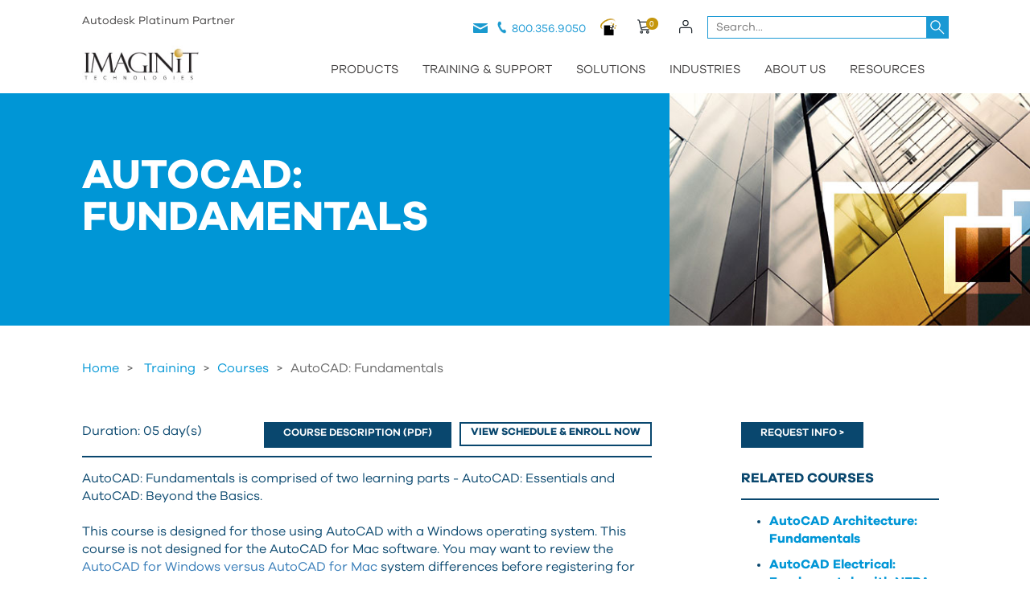

--- FILE ---
content_type: text/html; charset=utf-8
request_url: https://www.imaginit.com/Training/Courses/AutoCAD-Fundamentals
body_size: 160311
content:
<!DOCTYPE html>
<html  lang="en-US">
<head id="Head"><meta content="text/html; charset=UTF-8" http-equiv="Content-Type" />
<meta name="REVISIT-AFTER" content="1 DAYS" />
<meta name="RATING" content="GENERAL" />
<meta name="RESOURCE-TYPE" content="DOCUMENT" />
<meta content="text/javascript" http-equiv="Content-Script-Type" />
<meta content="text/css" http-equiv="Content-Style-Type" />

<script src="https://cmp.osano.com/OsSeYY8CT8/183785bb-f3b7-40c2-9d4e-96404ec9b129/osano.js"></script>

<!-- Google Tag Manager -->
<script>(function(w,d,s,l,i){w[l]=w[l]||[];w[l].push({'gtm.start':
new Date().getTime(),event:'gtm.js'});var f=d.getElementsByTagName(s)[0],
j=d.createElement(s),dl=l!='dataLayer'?'&l='+l:'';j.async=true;j.src=
'https://www.googletagmanager.com/gtm.js?id='+i+dl;f.parentNode.insertBefore(j,f);
})(window,document,'script','dataLayer','GTM-MSLPRK');</script>
<!-- End Google Tag Manager -->

<!--Start Eloqua-->
<script type="text/javascript">
    var _elqQ = _elqQ || [];
    _elqQ.push(['elqSetSiteId', '1749']);
     _elqQ.push(['elqTrackPageView', window.location.href]);
    
    (function () {
        function async_load() {
            var s = document.createElement('script'); s.type = 'text/javascript'; s.async = true;
            s.src = '//img.en25.com/i/elqCfg.min.js';
            var x = document.getElementsByTagName('script')[0]; x.parentNode.insertBefore(s, x);
        }
        if (window.addEventListener) window.addEventListener('DOMContentLoaded', async_load, false);
        else if (window.attachEvent) window.attachEvent('onload', async_load); 
    })();
</script>
<!--End Eloqua--><title>
	AutoCAD: Fundamentals
</title><meta id="MetaDescription" name="description" content="AutoCAD: Fundamentals is comprised of two learning parts - AutoCAD: Essentials and AutoCAD: Beyond the Basics.
&lt;br>&lt;br>
This course is designed for..." /><meta id="MetaRobots" name="robots" content="INDEX, FOLLOW" /><link href="/Resources/Shared/stylesheets/dnndefault/7.0.0/default.css?cdv=2010" type="text/css" rel="stylesheet"/><link href="/DesktopModules/OpenContent/module.css?cdv=2010" type="text/css" rel="stylesheet"/><link href="/DesktopModules/MadDevelopment/MadDevelopment.ImaginIt.Courses/module.css?cdv=2010" type="text/css" rel="stylesheet"/><link href="/Portals/_default/skins/imaginitv2/bootstrap/css/bootstrap.min.css?cdv=2010" type="text/css" rel="stylesheet"/><link href="/Portals/_default/skins/imaginitv2/menus/mainmenu/mainmenu.css?cdv=2010" type="text/css" rel="stylesheet"/><link href="/Portals/_default/containers/imaginitv2/container.css?cdv=2010" type="text/css" rel="stylesheet"/><link href="/Portals/4/portal.css?cdv=2010" type="text/css" rel="stylesheet"/><link href="/Portals/4/OpenContent/Templates/inner-banner/Template.css?cdv=2010" type="text/css" rel="stylesheet"/><link href="/Portals/_default/skins/imaginitv2/skin.min.css?cdv=2010" type="text/css" rel="stylesheet"/><link href="/Resources/Libraries/fancybox/03_05_07/jquery.fancybox.min.css?cdv=2010" type="text/css" rel="stylesheet"/><link href="https://cdnjs.cloudflare.com/ajax/libs/Swiper/5.3.7/css/swiper.min.css?cdv=2010" type="text/css" rel="stylesheet"/><script src="/Resources/libraries/jQuery/03_05_01/jquery.js?cdv=2010" type="text/javascript"></script><script src="/Resources/libraries/jQuery-UI/01_12_01/jquery-ui.js?cdv=2010" type="text/javascript"></script><link href="https://www.imaginit.com/training/courses/autocad-fundamentals" rel="canonical" /><link rel='SHORTCUT ICON' href='/Portals/4/favicon.ico?ver=pIsb4sXrosqo8gOXiphbGw%3d%3d' type='image/x-icon' /><meta name="viewport" content="width=device-width,initial-scale=1" /></head>
<body id="Body"><!-- Google Tag Manager --><noscript><iframe src='//www.googletagmanager.com/ns.html?id=GTM-MSLPRK'height='0' width='0' style='display:none;visibility:hidden'></iframe></noscript><script>(function(w,d,s,l,i){w[l]=w[l]||[];w[l].push({'gtm.start':new Date().getTime(),event:'gtm.js'});var f=d.getElementsByTagName(s)[0], j=d.createElement(s),dl=l!='dataLayer'?'&l='+l:'';j.async=true;j.src='//www.googletagmanager.com/gtm.js?id='+i+dl;f.parentNode.insertBefore(j,f);})(window,document,'script','dataLayer','GTM-MSLPRK');</script><!-- End Google Tag Manager -->

    <form method="post" action="/Training/Courses/AutoCAD-Fundamentals" id="Form" enctype="multipart/form-data">
<div class="aspNetHidden">
<input type="hidden" name="__EVENTTARGET" id="__EVENTTARGET" value="" />
<input type="hidden" name="__EVENTARGUMENT" id="__EVENTARGUMENT" value="" />
<input type="hidden" name="__VIEWSTATE" id="__VIEWSTATE" value="UdlwAe9+UyRgvZO88GhPqGVnr97JSq4I4KDDGiXBGXRsp9Hrm0TEKGSKU2wzv1L4rSEcB3w2UKds+lXMiw8CKWvMHzzmodOHBOY87MnnDKyAivEVunJ7uHHWfpoROWaeYov6PqP6p02E/FkEVUJmGm1m4ns4JmYi94/rZTD8DiQmKo4vP6emJvs+Pzlq5mWxEYqvcuhRqafzLXUiCeyIPFHQygOhZgajokSUTtPT7obUToONXUXk6HDQe6Tw7tggMiYtf8/gpxH/Ued8/+VHo0MP/fUbuCvJuEKKimqJX6tVw9jl1ZOavErAtZ027pTG/vs5gmCnsAcydegslgY09QTivsibwiA0YsVq8QBIb1dVh0qRghKVWueEAX4jwFnlmbuqzYaz9pPlrS2tmc2p06qdf+qShQZ8D66dr8+7p/Hi3qMP9nnvTlwmd4UB1q59hcZyoCOqz8QZJjAakSrO3jAbcCeXgDVTwro33UamokNqJWwkij8FIuJLkQ7Re43N6Emx6iew4bVd3KQogzUh6HSwZYuEA8Gg2taffXRWk4uNM9AtNLNggjRsoJUKouljIezfzx/rkbACgPOlNEoEYLPxmITBiu4YWfL/Tl4n6t7ZjaEds4dyS5i4rSIKJZVQKNSzNXffAtxfS5US7K8CCH8F72qq52c+XUqfcIgPqnSjS+Llq7N/lb4mWdtb0eEgwy6ya5B07j5Kl2LQCYTB0BQV0Qk4rt6AOdKVsRcBMwoW7KEYb7CTdlWzRpdZ1wiFjtx5S2xw3PByH0iSWR5DS5NQ71rR1QWJxlwWW6dixyvSDoqQ4PwrVFMug9H3s4dqJGjGP4h8ZyBaMaK6pGV3P1Gg139Ju8e1jziK2MlZGOq84E4V3+/dQe+nL0GTkoF8+JGechxvpxx5dMKenwihcljVTj8a3i8gAoCYa2TeRP4sLrBUe9Ayhf6hreRQovTnaRnnBf4W8vDW5Q4IHV/XkQxExxoMEMGh53fKZsx2LdeA0a46iU870IrK2Iw3uTBSbReRTCjfaedtySwLiqN+csjhwRU3gVmBHffG6o4VwaYdl917FK1HY9W0UC0+wwoSVFptnhNKoquP/v3LBL76o4ZTUYHrQJvFpltTAZOoCLrx7+uDOkW4nGkdN9nwlI0t77pkYlcWoLQi9klLbj0CHI/fc5plKWpS35UynCnbo6POZ5j2cV2pDqJ/440XIadeF3GcCimPLTUy0ihDXO3jWhkaxEukNqT0bObB4+6ZjihLVhyLsAmjMEr8tAYHHPjLYNMYDJTgm1taNx6n94mfzD8p8GExPA+Zjo3LeOWebueqSnCsGeJGXdQrbkCCf7ti/Jv2KSRi0aaKmNXzePS+COsr2fkg7LmBNwpcHCXbOHTq5WwAhmyxwY+W8fACvOBFTh9ATxRaV0CdULZNZlQMF/p1dN4xIEB1L6F+tIm7IuGa2PvQRPy+dYURpnXmWcmsLp39XSKQThHV333wpFqLdo2vj4hDmFdhtO/0+y5Egje1HNtH3hByjpT3BhvxDYGppVpnRqaR7x7RyhWNY4eW3Ehfq0Zmuzqd724c44mixnJkr57Og8Iyq5N/DSuvsqZU2qLbTuuZa8+KBD13z0Bw1T5EC8A2cvMdEBsL/U9HM0rTY/TNDwLdGnH6BCyy1DkZSkhQOdeI6sYv+Pto5j0y4ik0h8+JnGOcuiw4OQtYU1hmCmrmu4V72+Q1hvhSBGHgHuXZMRfY9BVNL6ELG3OjsdniaIUftLMXUexCRbYX0zVy6AfBT/cTAAIxNlXtwzUYHWegBuVP77WK5jJs/6xkOrWCNp9lT9VVGY0jdh4f+iRo57RnsNoHG+OPl3Q5lExTB97M7K0vjr1wlRjN9m8QbwyNqsxR/S4kB93xjhx7totFWSBpFPqh56a+kdXDxuYoiE1VVhq0O8BaFEidqRXuVck9hWa7ztCscb7wd5DdQu9wCFiZtNEIZ4dnYX+k/fyO+vjA/V6dor+TsLEu8B7kZk8hnJ9wqlumJlWWOj2sMSbZ5c4XVg8gfKS12U+VEdWmoazbnVF6lVtTEIlQzYFRdGtQz1jHQwGWMeXFKD95ho3M35glviabmsXmce0l2d6z8cNXysnDFzOPa60ZAmc1cfyRwzymx/nS3gjx8eCWMjXKyJBfAMagVK6JlidcRZg+XZ5CPerfgs/iuVVQEpvIPOQf4txfoCdSYqJjuI7i83Fxwr3KwgYLT8Kka/aLA6F3l0HT9L0LJMAXw87ATO68xkZeqrWGsJqq4n3+p82u20OgZFnCMI0faappXWK6/zTWqOfa3ivKxrRAYqU2Jwe7rCub5iGQHlQqwPgTAJETn0zY86rbNgprGacHL53vADwL/msxqDRciw7HekNt3w8rXDw21BMhW9R6x0RWsTwKWOHBdgOqseYVfIX0EOzoUVGevHFPI1RgHPCqGP6AWmy/QaXHjvpUJd8L4cM9wVvGGjeqpEJrXjYj/mEq5Q/vO0D05o32RSK+cSc2XiLnzgwzIn04oVmkUdt/jWOr+oH0RFo+mTvSH461r6tEuCCl8Ged1kgJV83rRVs+J0nh9l4HK/+Vt9dtMDWifFrezgpVsVjSJhdIyYJUZqo55RWrn/KQogGKZq+2YH+6Rtdfb4fN1k0XUMbn7Enc5I/s/eeOLHeCv2wxklx9+y3ZnzrGsSsbTlhdc1mOkE1C6XnBnK+AN1O4VCi5WdH8m1Zeuy00YWd9byeVZ9UKlP1fEb4JHcfQlAjn/8u7k8iGZI4RlV7tdcNWPBL+0nhoaduc2yx4mKiLBJSwhKnrs5AU5ImROaTohcB7qHu8Br69G2i/1yyq/lI2m1+J4/MyP78tNCr3bpso2uisEVf4QG6qlY6XFX0BnqIkTaHIs6M0NF7ZwCUc6qCkJw24XKMzNKv4bXHD6ODFa/7pfqG51mmrcm9IQUki53PO+ram9wOqg1iDyy6LxOAWW1T3pGnjmYTck+S/sf8C6XnMvIPVgzxCpGfflFfR9hbrT67GdLt6NSPmy2AqYEbOBIMuWzUinw2Kc5ef+bzSYmgmhxDl30OG3WOyj8Tg4yd5iN/+xGs2hLIGd8x8D5D6p3RxJJYnqV/Nwwl9BCehVd+lgxQ2Wd5mWvcx+BH0C7EKJ0mymekYpM9MRfEWKYoNOCzgRQqgJRlqFf6w3tnKB2x8B7hpj4At3wkQH3nA7UF37jeFhHqfGv9PGGD3P8ZkpR5A/I94mNCZiLsgab3Ek9zWY5N9Jb1tPZN3QSAnW4pPjuwEhHNuudpL6c8elqnmpV2SFMrqLvugq9dsewrp1wlAE/v+z/L0nS+L44MCEcvpZhoHrB5SyIKSG/bMf6Gy2ASgsFN7D1M488Sc4LA+NI5YlwB8B0ryD7fIKlWxvflUCT5L/aBQ7vyVCWJcQHSYuaCHYYJ1Fs9zwK8zjkQaYMb3S9P1/pW/8UhavXZvNmqwTenGiHdNc/Xs0PyK/OFyb0iaNcK6vQkZUSsI2VG9EDP1HP33LWXkHYyH4t/LIDrRvAbJaSYzUGZRrodFY6Y0n9rvurGc1L4WPzoug3TJ5mqnvifTAHaI/vTGck1QRYruFmyEMVgrmOmVlB8BZ8EvtqyRB1n41omAHg7I/e2okkoDHrIXT/186rIOsApG3DiyfLZbUEncxdhGLAAhlOu/eTgKwSjkbmaLI/efibucbiRaEykYKJWeIvlaZ+miVawf4nrMpvc67j0SBQvJUYnUafouQjfR1ogR26xbH4eM5UPg10jItK+9FkLC05CbDH7s7gCrtLLd/8HbcYCxYI9wRL5YOdwBnwfNyAR+f4HocKV8YamTQhSBoJ2RLBKDwSdjgAPwlhvfFRQxWH5X3AZrm01a4KMrU8Uj/ZB0dxewjEvuyYJ8aObENT4Vct2vFo+osCn0hHNHJr6eMYAh/PGhHDRkCKhqDm+L8qTtV9ifAnJIhL+Onb/rxroG60XXvEcBrV7LTuZ3x3n4HjxZHuVUaUp/X3QHIBpIL3g/wKLvXVt9IzKT1DmzdluGC9mOxz09iSeDMP2dUapy+ZRbBDOe4F1HeIyiMbWOMWLNJcr/L3QwZ/kY1VoxIatfekQGIWvbYN7asgHMnElowtFfcFG9XwT78dBI/qLEvqcy9dYsEZMWC155Ngg/REotketgbSgPDrhGBbOmyZhQmUgqSNTQfKom2pbHYWWjTynAugRaPmWdFIlQxPiUlvJ5unUuElfyGMWe+D+JK2/4bBabs9V7QAp/PdIWNr2175xGFZ1R40ZExYpsFcmxCh9t2o3Q7v9Tlut9ZP8QCitv3+Ynr9o0gCFDsoaScOIrk51DoqKImclLYddpOVteYv2H+jV8WTZKIzka0heoH+9thfYzvD/mtCWDO6qHbyzqBzUeybkdCC0pb/dUueZleiRs1/BT/qnWV/hRT0g9qeTwSpMsFcUchEmRap2x1OGcrS8H6BQ6o3HRwTbKiPrYHGqYulWH5uZcQAQMhCKTizEGHSn9g4K30th4ntQfU/[base64]/xXZnY6XapLttMeEkKBlW3Si1W6qSeIPqQEGjmBHiWM1HDC0q0zxibpHshGQQnfOqaEEc8v0j43lOodmbZw0wR0zATfuf50i2DszoX09K27pt08gETUQ/8z5h5cK33tU9mspGDu7ufG7o+ifqkEN/3mV4KudqqQdJgLxQ3u5qfy3opKK/kb1gN40SYM/64aAcTbRSvdqM5aLjUbat1q3X3r4DH/ShgVNtdaZewDtukSQY1m/QGTSoYkr9c0WvlA+pp498Up6xRYHsXccPrQ1i8tFfXlMG5IfNMCQGgfGW/DxrUFn2YA9lvRdc2BxZRvpNWUIXw2PwQvJNWHB3GWJYLwYlP+DBSEJlpg0vM/AIpzY+Ty++kQmfpnBjFPCBtRgXO+BdmcH8vG1+2/DUfIsDGgvv9cjA0lm719AvmL63pGo6g6cieOxOfkbFgCYu+SoWldn9KgEIDOJ4LiyPd9xGL1+62wyrDJn/VjdJ1g8KkcpAacEyRmx+oloX4K9Di2BhHcyYa1QNLWQUyvFp9XxJ3WABr62qn8D6B556epH6qw0ji8uvdaaH0aMOe7LM3stNiOo8n0xAEgOwgiTmVOm4pw4sbwNfUEAbGyorLMs+OUZYrJBlFttOHjNc/9HYKABOJVslhlB/0gTVLSEnklpjeWKDUJ6BWK8p9a2g8gvMPQ09hW+8cgPpOAhcV6M85eB8QD6rNXUiOlwqrBMFOFvkyrnasLBVXl0zQ04/r/ssXs5fBi7tGEKi/D20iuAVuVdCTu7aBtEDWMjFQnshUFcQ9Dwuno1PoTBrHKTQLBU0lo1/Z6Zs0l0ReezfUHxuO4BzGGsGmLjFsy91z280c9g9X+wFFYJgap7RxiJjaiIffsLY/f4bj3E6d7i01nfiVrY2vIFKsNpI42cZRaZz4SBs8Q/8N1JqjSIxexMOHSbD535puJQQiewMTPnJ4K7eVsfzcsaqoIAPPSsF5OCQ4s3Y/KJmF9eLJ3FFexvgkZ68gyB9zFEeVWTiMxNiegw5FvvoAmwqy2VwvLpxKCCmvAiM/B8NPZ9K+9pwCeGwHA14EvVLIz4I8TOt5H1Nsgjl6g3JNQinqyGYW/MUY27W2l9wA/HcD3XSStI4vGn9JcKi9SJaTjKxjcJqOhKqgM59okQlpKwfZHv8MPWLcJObwdWXU7Ni3crR5igCt7zXpR4Xs65h3tjEdjIkDCQkuKnQcDNp3bzawXIKRW5rkx3XqaRj2tzMv1CY5hnIb0RJRvrv0UNtjIKhiAjrEItyhgSrV4TT88/WMmpFu9Aqx2NfbsscaiaKh5KJesYOCEVw9EhzSCBq/M/MzP5Pq+Z+sv6ROrPdmdQMXhlLy1zheNYNo9gR4nwvpxe1xaFrG5vwZMdo81dPURD9ZAkSo8JXrINxwTOoDSgaa7i0rCR406/CU2j7aR8ELaKBENn0ooalYO5ChIRZkBYS+joC9bytT/mB+apl6PL9z+FIemrCmpLRZ36rkmYgLq3kZiuIXNylspFycvzgfEEp61u5BpsPaB8zhqXClI0R1DQrabSQHNzzIT6fSDUeWG2L8Xu5Qq45X9afoZ5p/ULAR89SnYsEeKjoNiirTY4cVu/FSNXw8sy8EDvheTEKwgY94/tByy3IIggn6REYsWH/Jgmh5ySYQvmG96lisNRzuPS65SQUy+2OzN/fwQqxikadqUf71MXHV+OJksAvX4+yVBF+sXnaQyVSXdzTIHV0lIWsjGu+2eOLYjMXXA8l2xxYZNJPOupHkKlbMCHt35PknBYNOM1W1JFbgm/gTYehnbgAMSprQK57UkQRmoMUi/veEdDr+HVTR1IO6aL6qK3/02MFAebBJG5E9ZYt7YbWzljDy+NE6s8CJo6znafz1U0RiP0uhub1uSfDPQDK9jhXaUjmqU1mOSq1tlq5eeWxtaExXBd4zPEDSOLKt9nF1KxtAF/ktmtimUmQAfdA/ys6L1bQnml/A9DUl/[base64]/RVfUHrEjy+m8hy1DlVIAYdEE38jtMl1sWcpoNaYUjL4zWe2EbGWHLddUXk3egMh76QceJqafDMGj3baxuHA1bvJnHOgkXWJINgSNvyK3qDh9oQWpFmzLl3txQBB3haUkobuA8NJT+3w/r9mHxAtraWe7AE5QHjWiSv0S//wzPY9PzGDMFB+zQHxfctXqqqArLh3qLPrycjGg75rp/kXDWPRBEoX1jxuk0HsI4CjlRw1cEBIiB52S3YNsu56qFh5JJFoWJ5o4mLiasT1V8FrzDFkAjhOgrui9ZMbJAbngK6jBZMO0q1Ps1R1xyOBuNFCQLEId7hM84A5cxZQQZ3UajPPEMGdb8BrqDOQlSmsNyoNmYQR48b/cHV1+HOSaKztAse8k2P3OMtWzapaxhHd1BSA9HF7i5acGU/R5SYE+STmdooElu4xyO6ZoQn9HLF/bV39a5hMX2MlDk/74RXfPGyhNVKz0mZ6Kkhq3/QFVr33wVuiTLcbf8tePYcjSHapvaYNTpYIZm6xw9AR6xhyKCCkSSgO6WpvoLCJlQSABOPGiLV958Ir5MjecFUgvmRHRgnrLioYkljSsaH/JNcGoAOCMIVAsV8UszLgE+LurtAiwLSroFQmDSnNzgL8iElJbg1JnrkXmnzbIkhGc6IYghA6EkofH2Q0qUrPEzjb2rhMRi2kHkwvW/wt+ZFO23iO94ybSCbmok00gcisq4gNE8Q86JZ6iweReT2Xnuq8RPHwT/0NsVusLEijKCUTa1ydGAIRgTz7u8e4hu7iqIJEtZsBZZ+dSAZfsfEEVXWlJIDQWqTNOtWTTZzvA2p61cwPu6hdRMahICGmym5ZTB2rVUOfg4DJRKDPYNzXVeYfJyJez9cNINyAP/XR3Ct/8adkMCHNgU8dUE10sCgp4QV23BM5NoEh4ZtOU1T4YwfqKaX6RwfAAsVa8GwhqAHmV995qEM+OMGugQNZ6B7/nEOupvBQahc6PqesFaJSedCw/uQ46A+c1hokQC7G/k1j6mRlmjIR3aUyuIaYOQFF8d3iBlDzkpgAp7xT8Do/IS3gxZlm2qXXakeZ1Dv8kXPEbiZXSo+xF+J+JP99w7LkAOg09P9rFZakt29ql31nr/j4yjTX5xWcIxhurk3A/YHN2qAk4AKW3aTf2D6SYlYgukErQErE0/hLZ4mZiEYzj0R/DT0Ls/OtgqDHj8Mm+n9LsOYASW0VIe8MFR9N3P0IvWRNK4HEmhu7ZzPJXmT0zMo3B8gWsYKDLdfQl9mqJMLWl3GQ7EGj4v0WmA7l8zRaTgDEPbYTA6M6yxjObfkJOY8aeZ4+NhmQ8YJXlspXe5tsT5wunSVqLJ9d9guVFhySS0j4hW2t4vHkx/Nypd24F41f6bWvBRsHTrAGBqlOMqKHIud9G+2kI0L7rPqZUVLDfaEVbabITPtbEtwCgveBMy/NrwoSbfMfxSYbCNZ1/MtaUiUsxJ7SXkm2+bh/s0V3/olCFKddLE/aiZFTiuvXe39nK65VydPyLZevQ+FcyTqtbO4UR9EANq9ytgn4oE6KageYblGPmQBcEwY9+nka+Ahs0gfmhSDjzl4IQL1qEcWEhWTGBw64SAcsuOZRaPm0jer+uztYAJz1vTkpJ6fkP5PwMv6CSgfqVoWozAuf1iah39uzVJvFziSPubCK7qDJOiaAlzMvJ2oLw+tXVg/mxzE9qKrpHDVy2UnlWaFLcAXJgCul4s9/ddxKpXVkNDjqDwpvxZnbdEeC74rW4GlEzuCMkBngRZPC/BRNienDbdjrhxZEoCllQdlivUc8IWUzRZhloy3ME24rLHH7CbJF7Oczh2z0WPKk1lynsRDZcqUcYFNkErxMpFYbphta1b3WldXhDkVh6NQYqoYVxuNutmNfoKs9TIMmZPkA+caEwmMIG9KitjdcgIH5dlip4N/lTpoxc2QMTfnSVNu6xaWksdPNgaM0xEcv0xLbC5U1SCGEBqw3Pf0lbUvQb2gI6kuANURsiwMEPLlN2OGnLsNaeWqijEoF/kMVp2buIkqoLPb+MtbQ4NdPQ8Ru/Lvq6b+huRWjjBIpsnIsU3+I2uuXoij/S1MSirdQMx6yXT6pem17ECPvSYSrqbbUA5VpXqG/wit/i+C+m/RqL6b+k3OLWLN13j0meJO9qn/RHqoCsP1jPjheQ0j982u+gxvYkUq5+uM2EqnZIhr0/GkuEcXXONg+hURwDZSJDETTnuWL1Q/e/P/cNlW24jJ5NPNcX9jppHX1I6yJ/ubN+dzROj1dI8JFNUS6/L+mxv9F0Rtv7h7LPUOKDU7Y9vQFU3ozPStpe1Se7bZXlfx1/xSQ8cn4TBhYavfte8aUz3NnHjQKkfF+BrXQDgWm1/p6ebOw9g0wEABPYlYofLBOexsbHIgrtNKpgFh9xlI60PWeo9hRdOnP2UVNd0CfaaYvxav2o8m90+wAEJ/ZQW1FFVngSclSkafueKCbKehefmZmkwer13Ye8vePAyAlh0Y9rYOFN7ZRTfJ1z9IT8n1CqYj1lg0xlFVUqmtxo3Rbn98avk064XulK611Micw0niKxA2q/TI5JoXgMVU/ekthVwSc32782PyuAbruJNmXag2f8219cj7k4dZh7tUO/AD4GdH0sR0psHW05qvW1mRgMbMfH7WddQWjWX67dIZCINlQTGW0JIn/fFaRl04kShTCIBQO19s6ztiHMbV2vVqDAJSO0NHQcZ/P+5heLPJve0HG1/c52dAGlSx/X5NBG8ZY3IimVj2/2uN82J6QsMXxe2WBFIXcduy0IeQVZIJWrXWWPH/W3vQ1ZzKNYRYZvLmbAUktp/gdKSXdeQb5B+TYtOz4pc8linOuuLxlFbXvC1ThFTDN+S+c2hQCgnYHZ1Zl+F/rk6NSrCP15yTA/dkWqXrAgPN9pEGBfKG555dR/Km4pvdjE/UU9ZUaUKABiUs5Hv4JtTMqeLGfV0JuPgEuYTpNCG+lAE+SY60ZF431/EhrrsQTsOQmR0dmdVT4jWjsyarrYZkrjVBlx3z2/xr8/Ye/3fV5MmWy6M37VqilU157SdGavzx8ueqr7MVK74ZyY4NkKNBxtWoS9wiO6IAzsW/jQXp22qY/QTFNcgM3PyOHrH/vLhmmzRjJBX8/x1ilYqqrIsax+VSDjODZCONYcsPiiiJOcDy+ADglP211sIGT4TSbKo032PowZnkJkKjX/t5NujG4XAmgKg+m/[base64]/LlusOu+XniBP4SzqNbx3KUBsGQt/0e6F+z6iolQkdmOBBkDDx0JvDScCUAMo7CFWuIKP8wizExL6KooF8NUXIvw9Prthg/ssrufIRnO0N5pStMsr3kJiLr+7mVfvtSKJi+gPhrR3c29ZDsXzpP7Uw/G9M/9tXO4K6Cp0Kvr9KRVMkzzpSW6voWjBuuu0p7M4+kxx7bSdmjD7NJPbfJvEEaliuMIelr6UI4sgOL1lnHz0nbUnrVurooapKqw1tbEpTV16voxEFfiVOIPC4H4UTHHXvS4qLS2Y0gLlmgm/aAycrqnLTYEqz5bIFMPaydNXJxcg2BR5s6PAF096wI2n8KJyRI/VWG1ILQlVzK6Q/0W+jmj2LeXY68T0Q6TiRkbka6Zw++BSpnmGZu243yD+Qy7ZsxuQsRz54D6aw3EE8p0xlZasiYEYzMRE9ZE2PXclEymHbyiZV+lGSwCIh4i9K6R2w9NlqZT/xJOS/FLG8LHPO5UEioKwaergdRcbi8g/te2grkNXsJDS1X9dYg186MDPNRTtv5bmLSvfV1RT+NTIxvY78ZcWUwBc8eDb/kxsxUFjXuTp0JNr5TKXjF/r5+olx+IG6RdBdUa0V+kEH1s3HoZHrj0Pk+1vTs2VckGt9k+s4vb/SugvrSUvTsYDpk8QXsm+iC0pk6UzVtaZrfKFIMCoC2OQlpiU+8Aw9CFuDK0LBpzGIBf7HhQWVUjJ9EubK7noVFis7mowe6QY9CDOXvQ7ZfbtNKHxxNhe/M6kJtHdgDJGffNtzowDqlPLjtJp5uE8VnEcu+syMwjayt2LtwK2eTwoWboIAmAvyzpf5H3cuiRzte0u9Xo/6dN9DKd3/mV+ngRsToM36QDufMlLOdZeJfKNYhaqVeAQShJl0MBWLO6Wia5Cmt0C5K1nXL6MBkF8rakYSxVWPJ2S+hBid89XN7SwWILvR+4+S9WrxGN+F4JBvmOeOHJE8H1rGJUfsBNBJ8v5pcU5QsnhHNWm0/WH1ggl9GR/XKQQMtOW5eSkMXBfWCPCRX0P2sbnnnTQRf+YsNFeGyApknScsqlYpjtOW4Io16HVNfJwzRTSXvqIeDbWAr7jVSXTk7Ei48FY6/067Py7W4DK6eTLRQun/xUHyqx9gEwgvmUggbGU2MwRvrB2JpzfgLYIy6/B5fwUv2Oddmo9k10jUzymoYkXoI8TxMwBs/v4iai+XNNkFFmtRzlI89kOynSFzpb1PK8/ZfOLFuqpDGEs32760OrCHcKTfwUkxePY/BzDNN5QmsaaQIMmDhxSTjvU0VejuZQlSw+HGhw7/DFv0jQnbJA7VwaJWg3C79S2oRCm+qqzSSFnV4hJsbPC2vp+uSUSp5CJCsAOwshXuNrLWmcbFGNQzSDbG7GLa09NLdPPIo3zZ7DAyZrwxUUA9j/EnpWfw8zeNFWbnv3STiL2ZDyX4V//v6oueEsWAtUVaS7BiWdxtDUVGrFa5Dh02OO1wd3Lr2wGQvR0HAcD0W7y8FWj8z7XDjP+7CA97RftUwCj4SnpWt1mtahmMCccgWoeqQk3oAnqSgY3ELPwyC+ECYXcbh/0+/TCmfbjcerNwcdmM65rxDlD6K5G0ZY3wIM1M1DsHb/UczH2a5ijkAfLCV/3NNS0USTVcYRsZFFw08zzaGE+JTZGVJTq/AE1JScTkqh3+m2Zn2fqzxeFu8zyvgRw9hleONGZQ3d+liVchU1aKM9Q1P4sW6fGu2AuHbO0aEHRSswTpK6/E6p5rQ7OBod3qWuIfAqEfRVkHSWGnaCzgrJBaqDvncsB/6Iw+IjaN0ZnvuoyD3q5FTc72oiA+IheMyS0L1yP2hTFxHBWNEA1+8DXVE5PCGR8tWEgHPNTWbLg35r14/YAVqY+Lxa5r54mAvam39NQ0HgWrYiYckQx5Bhl9YkZrlxUYzBRCNcvm3zny/InGpIAN6wlpqb4d30oSampxIGGyhDygxd3VzILKpfBYqznWxuMTKQUoGXrR5jEDOOFj336vTxsj20Ta3zuP67FKWQ8yMR7OLDTM+C6XaSX4MOJY9yeiRvNbv9VIkMnEu2vna2/1PGlRtckz1Uy8mMro2zLEvLO4adZVhqrYhhxxqkq1BVqeDrlZh2aglj182HrXU3gSpm1+Fmdybqgb1PyXKKCyi0U3vkthODxZENyQblwGmpX8vg22qBu5D3OtHd3wreNJ/O4kAbNrVQJQZxLGGDYT/u3f7ebIxAtuXbrLEEDwPDxQCiMhrZxHRk3GNeqfIauigakn9y35EoqL9fVr9p2amNY+9uGk5tt3JYDwoWIsxy3zf9wFFK7B+vlRj36RnumjWcCL3fTET/aarmXmQThSZnsXHFTDcGnUoLcmY/tsQUIdlFRpWng0qzcaW64lf41jSpJxtqRDQ/GZJj3SkKr3fypHT8YMzAF29RJYvbbLUsiL1yBsuaxTY5TqSl2XdsVofuk4+0+/7K3uxPCUJ9dc16TJfEqp8sHVmFWK/QBhkIuijtvFs31P10RrX4hAiITCQkAznptdYKJiaqUg1QS5xc+50IXMVlEDO/oii4hECfcZU0r80kjuzBymk4dQDc4i2mAXFh8238zY5sAkc+KflHp+D5alytm1YuWP+Uu0tDJvFVKJto5RAqWTCIcNJkAIeiP7REc/qm9HyIqx0ZABE4GZ1KdSJgGPrH92t3X3NG/k+yFlThUX46QY18y3la0tUr3kkfZG+ZAm6zHSCU0vGQjl4JwBnwWRjCCB+EUQdsFLw+sj0HjDHehFz4KJGPUenSPTlbYQZx68Sog0NPhMC9kDZjUriRTsRifxI2BDfhz4Fnl+UlWJglNlYwZ/aM23utQq8NjcRItCADVXuCz4SC+/kuJTYeHErVwyuudWiKkGmv9ibrNDP2XTX81OgSFqXc15Y8CfQ5wN7mKihl+Y2QhaeurS9kwPdRWU+qf7LbypU6AX6lAp+4h4eOYASqSXMTX/3VfcI1EkdpUGqvKwjFSt2tTe8X/7FfBXTKOOunLGRnD7Avwx6+o6/fR+/YTIBcdEOMiqYLY+VCw+LWfRGfQDitN31uXpCBB7x+PdMdMvea6sYgvg4LzEvak3f9Iyn2su0iwfx9HTC5sF2aOl0QwlzgPXiGTSob6Ii67mI/gDAnoml7NRJOuzZT8+vU3FSZLT7DXDkgHM46Vu4Y1V2DmA5SsY0wNIhi18izOSVqJylhdNHpW44STUYucK/qY1+KEbNciROw4FOTK2dAflOUG98iq9O4Vd9ckkWG3AgCUuy5auw4gfTx5jCe9s1UcLG7v3Dj1RzQM9SsoiXvtGJuEJlcVrbDm/UTpfyd8fUR/npClk2XiBFrEvnRrQyNouItWapahuxevwgCKVZpHq4JHV8cgNHBHAo5QWfag4+GalRAjVhMdPaI2FI26TonsP+yyYbl5C5eRrmInE914WMJRSu4CRCGb2JAK3rcmDBX2IFakqp+ZAXZ9iRRf+XpcQ/9e0akF+8F+pfxLFL4HZbHGVr9fKsI4QDRuZr/sz4mpxBYEs7dGx33LZQtqJ2STjfcotMrjzlLu8lYKJOPDx8uvm0UBkWlMCRw4QNgQ4lApGpvyEDbjsQzBDOSjhGodfmLnaP4+nV+/Y6PNjplq91kw2vbLexqxOkcaOBv4jYGUBHlT2z3Z1BXomNFbiU0yjoYdYG3sME0LUDN3uN1iYaUPowK8EdXgum4/wKGQruAyOSJXglhoP1q0bGo0l4pDvZ7cQ7IQswVEsaF18HoY1FiBcOhl0mOZE+PYlC+NZ/GtnGt9TJfuCKCKIl/4wU/zBajQNFvEva2Fm0zx6Q3jrZghnFZ9ibFZry6oc7hJ7BaF11MPGcFvaHzC+2QdL/gvSlxd5jSAg85HM3J9tTVqVLKhl1IzYDP/oOYCa2EyfEgjPbmIq5mO3g2fIm+TqNbuZDqlW7jnuh5ECp6ps7YZNcFAhUj2GpG6zEHJu7wER8/O2qzbnUb8Q1uX2W3+JDXE3A9dahZL6X3hrjNYcu+RM7PmNruBrTaJ0sKAMps6SLTNyFv0yJ9stfEq2ybzUan1o1Id4XOj0Hwy7l74JAt50l5VJLCx9EudN/CtTVW/UfI3Qx+BIZZTz2MqMsEC3klaf6F2xFB/r8Xzzy82hwDWAswv+Jn99EkTzJyKeiDSTjKtrJDNJDWaqeulSI5z8z0c2HKUGXdh/RKUY2Bh7FdaP5RbXYkrX5c/V1WIzICFQYBJxOggCIPpl3envTIQOqZ1MeJ4JfNc58hRJo1E3C7F+UZ3TztXFjJlYwghN9Whrp7TYaCSg3UX13vCTfE9xPl/USdaeVq0sajvVSSbvCLYh3BZsKPC2KwSgooCQt4+wXD6MllM7rXM1lv7e6KDkbUY00kYclrq4qtJOqae1I8m/cS5368YE3/izv4VQ0L2Y3GUt9gImT1Z+Mr1J2xSxO6Mjts9SgD6IoYKVKia9z+AgzMpBcdgzQKEzpoHyGhBfjkYadlEXZOUMWfypOI/XPDfjLn/JPyGPQtVAYUUmpN5TyGNrbeFfDkT3E3ybxhAanvxqnvR06YDB0JYsA6khogqmLGAjGnLwM9jTGofz719ibINDvYiqssSWWqnLt5v5LISa1tv22oEPtRXYIpNl3cBSIwcJDIOL+61MQdTPQv/cBRnxiHMwJ3a0lELueSNiRCP/pjbRDIS+5fzMji+f5mdmUy+MK68E9Q6jC15zNwcCu8vIYx4AD4MwP+l2Xq/2jrUKpmfgAHmQrO2uLBseQrFRvV+kE8eIvBzfZMcQmkUiu05BBOaL7cnL3thTCuCkSjfs+VZhSrj6ippnes4GwBHJwY2x80Jx+VWthkcPomUDO4R8NsMva69UwW7u0lXmwm4JF56sNYusZKcBurX6PhtbK+ux4LoXS4DiHZg9g0VBvb78yOVT7SYnVyvykCdR/JCluKSzBTl9K3urD0vPAc0anj/Btqm4K9PzlX/G/hXbs86JkW1Q5k3nF6SBSqF5Ll92HXnbOn4ec6QxO8YudjZVV8W6iGEYcF6M3VXoE0rpKls/mn3Ot6lQM3kAYu0rYD72X8Tl+7xwzn/Oq5rJL0qSGyT9iqzSrf+Pgp+ytPwgniu/QAI67XfhHc3ei6AZevqhOwWH/RwtrkbQptDsZZEEdo264Pmr8tjHQUSAZEyTrimV8JEAUUTZFCv2XDu3YePVYIylGwOn89/hvExEBWJ4WxCJKuntyNYC5aU2jAPYP/zMTpV3hgVi4SIoxSlwKc9y8vT+UxkdutgCpNpdskrDQgbvf/cu0JVc1V+tx1Olt30VWGbHAKpOCP8Fqk9jauJMfB5uCiWlamMlDTyfEd49wtUrI1ewHcSeSmOmqdbvGKGyACv5+wWh+YRPo7/X6qIcgbX0QNvPD6iVpX66gYWlFZN4h49C4CJ8U6e+4g+6jg5L/vlWZFFXE6JGxlIv1V08erT7MP4r9BMIr4nzSz33FSiEK+WdcLfv9eHp4P9ZIQgqj+Dr8t7msPCeKHaDeYnEyTTsqC+hyNMyjWT+xliZi8lxgi/0/f2UVWALs7oC58rfevb/Jy758t6zar2f3wvI4uets44x0yXz7AT4FckgJYcMK+Br8HHJXAO2w6yRPC0LvpF8JsJasxooilSTwip+XVgn1Hs3KQmO87It2Fj0NX4ps1B/l3sgHyCmgu8EeYNBvGjL89/jSZ5R+xIod0LeLKpx4BfeuyAAhzAvVbcO3qkRrm35ztnMmX4NDpXdYRRFsnd0DW0lWtJSz6OGObFOp6b/s90/SEWvo9VHzk1jX4eUUT7Joqrvb1CiJx85QcOxwwQwDWX3TjCUNttdyfDcpZYh5d7b2/Zk9qu0nnDgVFMn3I7PZuP2OHUHYHmw63C7/bNy5f+8jSRPJ0wPPNCvO+ORDphCLwIsBw3zjmgHkm3babc6TiXgKFPcqf5IBhdYrQbTa/PVkmeQbsBWj1ayTVPum66qabAGHeJoGGRwsaPPhPqioTSI/CzwAm+HRamJH3VAK8jbh57uucAO4gUwY4NFYQmdlIdH3Hw/1jjDWOI+1QdH0Oe2q/JcOucDFzKK7IHjQMaZhtvaP/jA7JEJVRUGCYxKICQlkE3Gg3T1Zty19HTYNTPm0sHZvcXU8EOMv5xpQWGay6BPB0YdF/dO70enGQYk44/i92x6NjwNci+c1XEoJQFa61+KX9hg2zcm/ntnhfqVHcnZFwV+gDPPVGZ8S8NTrJi8XfMTEXZ1WKfJyZ7KKI8ogexx0zjOdQ10LmzzGwcUC8e0o5Bybw9tovWG5erVYkieEEPfjzDqh+AMrqEyKs2G40jofwjX1f3vkG5UpIIzFZrWxajy+5k/uX5dwFy6NE2kAlU03zMt72dYqaINwm1FPmSzymkdUmjyIBhpe5g8ATSKZxFkoShbKUnkYTewC+yr3+yXD2+Hs+Vbfz2WQiTuXbQSVYYtK+d4df0THIAhXRN2UXj/OPwiLZTY3U/EGkomI6DfO7GJ04bdIbOmvI0YywQx7W50QLQjo3ryBralT5XvAzWy5EMKEWelDuzk9RjOonNb/FgNEfkZRFk1ml7p0GTIRboiMAJypGeUW6j0U5AcHQNJSAFS2EoHfak3Uv/bj6qRIfvitS4WX/sz0uBruXvWZiESM3N8ziplrIUBlsPh5BHNZbFkC6GR5ITiVYrzP38bmuNANRSwbfTssne4zv+mox863V9jS9R5D9Y8WwFN5lIDGpmuAuk9JDcw4PHRy5TH5K1NGuyxVb6Id6Ims/vcovgJCCaXSfB5+/xJyhrHcQyQVNl1VDUdbKobkFChJbsnFXpE9CZTjSnv3F9DQNIqnZXS2OGLlYdUARjlTkPBRI5u0wT+DT9+iQbxP+16oSvo/fn+xsIekJYVKz038nmHdKAWdP85P53o7D51wurOVgemkGrdJ39aQak3qgs9YLM2n8XhW2M6ZOjvRvrSE+RvyDOezgsJ5s4aMu7tt1s7rF4gd9u86/6KB44KzUSkq6jn/cFOXJvUvcoVo+L2s3oWvORC73uEUtYko+Gpk9R6DzKNGJDOlbgow2wJ4iEr15ZBxRBPRqC8CNgkad2LTpR6juLH+oJsQsfr4eVdzdLP5osP+/pEvbvCrlF9xOk4ocyJinhQXz7ukct+/O3l+318SryuGZsYQxBw+n9DhZY2eTjSDlOyUVocY9qNImiouvBB2mvlk2UbyHRSoxgj5gCk0w+iC9HRRZhZ33q7JkMRTvBr20SpTEzMETTR1ze3Zyf5OiclZ4Ktc+nDv2D1eM8lIrc0rXljeCDn9u22rFsL2HEBBiwcBdROx3+tG6uchy/hUH+eJAsMSd8Z7ZHV1KqPhLE3Oy9qPc/h2j/XcmLP+hncOPBx95rwYVFyq/AEZqEN1PhAWFZVGceWOjr7s8jRTOIlNd2DAKFJ/5POzqxc9c/8rU9wjdvqf/z98b3WC7f34a4lnhLyrO4rEP7+SCYNxUcZyRe0DVsxIBCkc5W18zTLPIAooS99FisprDAZxBhHHHyorf0mpsTdX0VdF/4yCHJpFAwTx8d1+LGKFexQTX5QEAgNvqlkKkJy0dxWZwhez2Gqlzm1hjcgaOURNi8FO2FAPZ8cOaWtffDk9h66tFZdPemoDZqMMQrV2TypGk5wF1+RvkB7na4v4hQ0mDSuTPoJLhS50xpMCKVx0Y/+ailiuL5HFJWtFEth7VwfsNkxAu3GDAvnSkzUTGEaJak7/0EG6CzwrT7qnVB52997EWxwoe7gHessIghxl1jaHUfhDsoXIbRHAZIOq8MjeFkowjH/A8hyLe43r7rOY0qBog2gMFYb6NgXjdKwcVVVj4OvHFIncJxgt1RuM/M7JWBVZQ9/jSWfw3e2RVrG6imqOtS/2yILFGpeVRxmNKZo9ea7L6YCUBDH3BRdHKWL91SxGvRDbfzKMUNOxJvXgHzcfnw5cVqLiy7rHeqVpiFZ0b45L5SuDDAG+AhkFT0rPSrrixr8CLrjaFL6crC89o+AeKyDEf7HNs3mVRhB4XJ8H/hReOCu3h5EwOSI33zvOeozVlahqhYifL+mWUQ0jVlplAw0x+n8f1sXuKyKaUrKXc/aDSx+c8brlMkf5lTq/fcib/2j9c8OwFF2+hAJ9UoS6DFVfwER4/[base64]/JkD1D0mlaiS6Veya7ZRn9/VGaIDzvGVhAz8KZ93ECsLBRlTZuYStAlFaksENmcUar+u7qvQQrAFycu2JME5tklT0a6hW7HLExXa5fJKXbMCO1FwKUN1xY/+E2RjXMxru4/1h/xF9YrGBcqWT/LtY6de2ASxC1TY0BrmmJUKnkx8AlViVhoTe3OeS/+t802O1Pu1rNjbIFUsDDshaDoec/QwElGApr5rtIZlvMlBiStNrBJgb0syUnc2vac8dV7WX38IhiXFp+wOsqZm+bWWJ3vFnNfXfg1n/jedSN3KSDIsIQxuCpB2OqwEMunr2REI8Cu7U8XIhkhBQteKYtVzTQzJVwIenSdK3zpE+c7U0iUYv6q/6w1RpGOvRzwWUbKo+EuOUHbfVvHFbZAT8woCtsxmNtw4J//WJhQrDb9JYAjLbvGrQzQM8ovcCTiwet+3AMIsk08JHB7Bfetd2VmQTvLnbgR8wc70AiD0MjH0rftYg2yFYRwb6YRKkKk1esGVyZBV8ocNTUMO35ucjSTqL6sW+tfN/VMevP77N6YW50aCB4hXw7ks1h8qDh/vTvHf2vdOs7e7SIvJGskFq22EhkNesyunRWgNWp8ggmq2OAvX49ZZa+/oZ7CL/BWfnJMudg0C234dWPRbeOU671HdRzZA66bVCEWSYinj3ed+DGcfMv8r9OLKxtMY2EpsnuAtqF2bn5agEiHfHZklTisQeQuiWKTX9tsbv5/XI2Vt9rg4t6c0LPVu1rDrMruXksVIFokffcYWPXfLXughjXCS7y+PFrTxx0cBjLpONdhbkZoGYBEVFVPbvYldSgQNSopbhusbmtQ2TR1pR/gcIPwPoC6k6twEeqTqcoT3mBH98E1ZjTIPEU+q79yIf9z7hVkpnCRcGtdsUG8fAnneMiS++rRCbtUCQFzezjnmA3ShOJM+RwofVd3ypFAR9DEMWVISc6PAXtoWxAZ9F9EwQApInU3Bv3Voe82qC5xY3qBCDOz/avn1EvTc+FPXshPCMd7GA9zYBEqWfYGZot3//pdQ0oTjddZpgHZ+foZtOmio071hU7WjOdcMDy+IUIoeB1QwdRu16AuJH7cSLTvBnPUZWa90kjH9q7E9Pq0EkGMz2HloFnh1a5r3SOApTLegKR4TsjGvYzUDN8uMsiheotMQic4zihJ6UYNsj1RgolIz89Y/URdDvyb/drHciYPycIzFzwjCmEqJGWl2SmI5q4nalwoP7zS7f5tcvjunrnckjsXQQX88I9N/3vuNw0oLttc30a1/h8Kz/5zBa/[base64]/XLZfDVxgvypEHuK+ufHM8kpTnwMuZ0/y59CnRwe/9HOiDAG4/e7EulHtij20acNJ+6Yushn8UMT7YT4H9nN2r5hYqp7nRuwWxP6YZQN6HePDCcjWyUA34Y3cbfOcc91b2Sgn2iaRYVUqZjp7mNzhYWwynZUdBDxf5woXU5M4vgiyiXOYmZeOjzM/kNqTr7sERxwYgfLtpnhiJf0Kk92e6hXwQzXbv7NjTHON9RnDA3smce3c27Nq8mwF7w4hUh2GRi7UmCh6qm2GKj/iSyCmZyPyzeWmQ/lNtL7A0YNVXq7qcqUU6RXceHmxkJ6ZsuuOkkIRCQdE4PM378a9wPDQ2odwfPtHrnAAOGohHvP4RmZEmre9ePd6DSlfyh/X0npNF61uTgJJJQHeN9GLiSEPMY+zALXRs+e3sj1XTnaCFgrYhunsABrdeAiNzLI3zeHxeI3OoiDEn/xB5HAUIrBD8jWruYt1zz/Rni2pQXSsROXTPwyVZ0VTdWfz6+p/PZ7Vc9+wAhQVYmLrz5Y3EBOtggNz4Ymg+U1uTWo1X4AJouN8IEfimovviF9OYR5ONnX/lw6x0vdaWuNtSYxYirnw5jCjq36EB7yV4jaQzo5XlFvBzxujZ4Ao8vnAR4YIjRXlrBjNZMJYaVJmh7ONF9GbfKCofPvf4Gited5D7OAmgqpnW+nW/f7+rGA3PhNz8XcCFb2zXT2I+4lg5ql9ByErmWf1JGgvcsUGuqfqfqhxZ2hoo5Ft7cVckIHLmOm4IhM3nDnAiAIHvl6xn1MHNUg47ggX5rBo3URqCXHLVli/XbZDV/mwz93f4ZvwfnJUUPzruV5lxv4Z/JDU4vbFJ3R9LnUk4Iv/0gie83/tMEWzYJQ9pZgAztBKYJNIXfTFj8Zl2JImxR4JTnDgIxpgoV5wrI7gUOO5P47UtlOAGQp5rOnd6ARi9zKu3gBeEjA4sW6L79hPwYODn99vd4H3yYqOfx1D7nB5WBz5rYPRn8F7V6gOgjFkkOBMqcRex9+LpqEf0f/+f2rOG6thAmk+jc8rNFZUvLNHG5Fi7CTBXPhuzH8IOVVyY3gxQs/UhFtF7cEo1eOHNqPqPNAq61kvJLqBTe0lhMNRi0cmokBPZHFyPA7ZFFgJPqlBDgfvcn+jNF240QE11xh6bwfaFzP1QUpaN/UAIhZoXDqdq49ut+VEVjNdvxzB7/ieh2tleFUdsSTYDHwbYgdo/2SGw8ofs9EmTwCuEaWg/AeepF/Kxk5Zb86n3ipXqGKtIl3tZC2T8LJGrcspcu77ULerPvy1iNOjM5EzfTFXZX/A02UTQG/qX28VQ1qkRx+F6ZVAhVcT5k5xVCgFZGQ67G1rKa49mYHZNQXJCu6vlnap4Fb5JyzJ7KrMe20zTm1xAuy8Bzw/uO3ny4YEX7eGfPXm9oy3a+ntRW0YBq6o1RnU/PG9ZR7QTLZ2ZsrBJgiL1SisPNmxL0EfG5xUkLCG87ltw0Zs3Hy/OGrkrEixhlLAFCk4Za0AlDCeq4FYuZEv+4YyA0+DtuEV8EgN3JicOr2U/Un6g3EX9ebOYyHpDj9xmrjpGGc0ZcrAIoI3G7jay6Do9zO90XSFcylvEQDMOHb4NF75fdy+52C66vjGI4OT4kxW2RXIkrN/P7r9jQc1e5yEHmn8Z6DXLiTFYpncFa33c1BxbnqvesY5KRTrZCV+zVpfJkW/ufZcgg+k24jEOmV7wEBgGEjpc0i4qtyImQbLy4P9iZqqpx87MGKcx/5tPL++X0WEQvAFuax67AVYGsTwAYPx8EjeDECVrMaw/wA367lJS9OhdR9aTibyI42S2OUrKGfGWRmB/1QBPMUuCOvVUsJjH3Eba7O3Zl+lTLj4T2zOK4Ug1tzxcc0F5R5lPl6e05ITQe1rTlWU+c/vz4B4nSuIusFv3pqXbsQdEQ9gVuTxwed8h3P0QMYO1vqqrzlZIbKZ48vquiODDkqg6+zbXWSLRLla88TRXaCoV+8kKZhO8BUTlFPMqEQnqsi/hgF6sUjbQ0Cn3L7sepkBAeLJ4aVlTRyguTJVvn1UPA1LmdWmV0JPrAWGb4xHYKaTnfYQr6XNnKrW85gumW2D7ZrRJVcPdTyCs7A4u8CxHR1JlWOILkUIrXGoS9r441dy2otMthlk2UIdGXjZKt8uJ/fmFlmGYS75FCuEef2S38XVLdZawshM54AK7lwGb2xw2QLn+QDNXjYABTVQjOberf/zFE3qqPp7XABfJ9jgJRdp3j2YWA9Z7swufv4in2xahXc0jY3rjTwiH3NB+jiAnjIH1JPCFOvSOE6hnpE8CyA5dt+fMQl6NrpB2WH8L65m32VNEdNdFI4HUXypRj50/0mMA8S1rZDxrgs2XDt2+qvdQezuLpL9esXMtIzZnGROS3HfKya5NfXq104VflOJdnHazqHX/PECYIJHvy7j/TSWwKY1FjhVjuzOSrBW18yBzhxrsP5yCR4C+fnadr/UuuzFQJqm/lhWO/FAZib+Imn9/[base64]/p4IDDD/9nuwxCecuNTtwyltU0nPEdv8LHXxLeHpJBYpgQxjXYE7gbM/BZpWOQ67IY1+EpdyrRagKwog8vhqI9YxVAwiCI8eQVTy5IZaWd87SeADU/2fOmn6EvM+xCmD0gujJtlGG1lmEyZBvuXSFJHpxiMQVDRt4j8NwTMkPyWh3sHw73m8vAh5Wq5Nc745c07BeO4eviSKrW6fYE1aIDfZdn46GojymFhNj0NELSMsjrL/[base64]/Gyx4UZVS36JTSwXOZkLQREZqPJMEHMlYGidwgWYaL59P/aWPMomkAwjtej7UqIoxgTmEENbDrEVW5WBY2NmOmY0Cb82bb4TUW8Jo3QsBaGh6GmyWalXOVDBO4gNmbbXC4oaVx3zKzjx61L3M+hFP/iFWdS7O2t90P7+8Xa1zUNu6wFVuXBQUodhhZA+9Lel7S9J+W2uTWtRPgK2tIv/xeMgQ/6NcyWyEYcDiMxS8m2Xx2kuZMRr8nrAr+c7tLnh4vQ4gSgmD4AtuTqp3kfFYB52NUTJJLngkzuySWovAaiqMZatjvD573rtOjJkuRr7E0dRtzC+3p2V6ulsw1ahrDgyufizHGbxwIDCQ0B1E+MJyGsuaousgDPwBGFzUrObQBowb+/7Ua0lluZHObZQK4F2hOAPhUJhyQLAFOuTCvAuE8X2cBop9mk7bgLScvNq7Q3mKU/XkBq97/4ToSrDCS8j3l1nMo6ex3JsiHFOdFE8uBduRT8Mu2/YVJrXDoeKBO1CDvAZLbvWHx1w0xfHGXk3xtCN+lGlCSa3b8rDr3So34SHiPFj8lbaM4uvstATlWYsiydXgh1MklkiLitKqJTimkRs6qfROdAm9EO3Qh9K1RkHQu0wLJIt0msXjfCLB8GgCWjL5Z1LGiEJPI7R9x/NwU/iMylWFqEko3ETfodFPWF3oT3d4UTcswbJsW3ZnTl8uJoeIH9WbzH4fn1Qsl5M0JNFN5e+WHAvcQsWAVK/[base64]/O5y5VAW/d1PA0eeajKeNWjtlLnBfiCC5eP+8Df8UTGK+tNSW7xY7yA2iJWsucCap7AwzU+Nb2BlTaJTtaMbbVJtCKl4laAivwMCWWmkTc3WtufOMeY8lY824wl2ErGMDwEHdwc4Sxd7mW0cvxFozV/51UxieXQ6EYjdhJPnv5O9xWQlBv7qiuqXz1F9OYt3DNMDt29KYTL4pb0OHdv+6DuYipUDU8DChVpxkZUK/4jDC/lGXGzXCjcOiuOn/AH69RKyTmuzGx7ATxOj/+xP/LbIknBjBaFd3dd+Rq3bbK9kQij1q7QFCbCiM49VPQ+JkjzTnryGwGVs8TPpbWT546yUfxuI3I5acrRVhkGBEoGmDuv6wmuKITWq7iJAjfTqITNJr2Hq9tLP+kN7paqxmvZMs0C64RCGHaQKh2aGP50vSmnWn1NqDhM7ATDBSooau1vV/CVk4+YnO0tjzD83eM57ZHGg1BFoqK6OlJ/S4Rls30cAKPFGUi8d4vmZH7P67ambkekKfxcPsnTqFXfZAoINpCrMsoJHg4m0LC7hng7ASZ1nSde9NprLIySXL4E5mt3Ni7Qn9Szj0p0geaeRKizOdjx4uY1hz2aa88cc8H9s5iE0zBNXORYTiSx1wBmeLAAysagQENVJyZ86CEGrb3rdpZGfOux3XjFCEfxfd/t+q6aAu6kI8r7finGHzJKvb5EQ+4BS1vSVZxrAF/+qD+9uZ4y2PtnYNZwC6uNWsRBG3NnB62+sqSStjxRM0MFpIElK+GQZnbYNm3vt9QdR5SIpRVCQvDciFGLvioal0HtL/s2sBDVoX32Bhs2ccGIi/HsUfpRLttouta5l8gIShuer8HTw2ZgHwlWxJniS5V5aCAi228nKeV3TlGgd56/GPucyIzjixGlBwCayBfisshCUqtVL0Uwo83vhgVyDUOWAWcA6Q4YsVv1htZEs0xqWRtMmIJJZHl07Ndkw3QIstWMwzA+flYLRSOwAlqunoTIJjkpCkkLHibJ20CFQNSwDdLV6nabFuVAdftQ77H249sWcAqdHVYIjv1qx/7jKowMIvSxWGv7EvIWamz76bnigVlo7ymcntVk5Y+OXvXHNUVwj8kYBdFg3zshUSytbm9LNR3Yp6Y6PeEsN2SiSDghO84vtNa2UASyALl8790StG3Wdbw25De2YB5O2yMOT5vr6tM+ODWQPNuNXhGR80fVFQ7WlOZ6B/iun+hJYNEE1dXZb+judBzJW6OnfhHXKK7cOWHtP0zyURqipLSZACg4nKQWpQ71RlelapnYQ8oWCxI8918mCcGfroQKjaeN74FZrhXdaxZZDManSG1UEuYiiV74HX/FA/ocG2WUMHxHNkQeSbGtFq3tY+aCWiNCmu0CLsSWKYwPLfmHferJ/1nlUHLOVx8kz2P2AifoRm3xmfAJJNpn7Ia/0HSoR3reZ5CbnoS9De36eu65E5A5049/EZcOyj7M61HB4gaLI3M2KSZDDvIjNQL8KK/DxvupyDiRLRNqPGkzcFiHP/qylVZg4zDUreuar/kfO7tiS3z0nSNWXQJywoxcK2PItfVYTSaBp01+FOPBmQAUefX0y03sdEzwDUmARHAKR4tovYJOJPd8Ohf+3p22YDxLh6WRvfHame0RwMZoDuyiRBGCCxQ2ScimA65LLgLtAp7Is1udMRv8lKwn0jkw4iXmNpduQsdoDm1MVPP0w/9IrKS+F76T0Do6dkUM5zBeakbqeOy5k6yNkyvytPZj2Kc4g8t24ZiSFp51LLXS/YagzhGJLOqzE3YpaaXAhHXwCvpO9YS/jZbDcpszK4QFDI2L+d4G0bTs4Ntt4Y2TwJqrJ60rarS7O/mDrlzmSYTqVq9xJSvqXzEKU2vNLvDJk7leV+1dYKk3a8TkjK26O1xRpXgMezBKOS5gG+7TUoYLy98/KKR595CB7E3T/e9dcoTGozOjO+WuW1jO9P5WfDsfgMWftg6N+mXcsiO7xphu7LcUgrcmJquJQWiJBt4RbAVHFhbUfetkLR764Y0gM+Yvtwzl/YrJp3I8l1AF3RnPW5JURfLUBX3x2KP9eKf18x3blUZYGyxr4Fu/ZNiXHGObFMr2TXAWtHilHMmKTszEgxWwKJIXDoDBnWQjNwvK5nW5jXdp5G7It5ieBxMHY8ffeR7g0l9UEB6ncaLalOhUKfuhML0ZrG+/[base64]/SSfLzyACZBM+JylLmpXTIytsWZxkt4PUyYE+g+Dl4IO0YGg/EcIgIA2h7iVBkvrWJ1poC831o86Mvril0oM8U+jdSScaATS/1y3z61pnOTeDTtzx/1wSuo6abyhnX0OOvTmRnC86DYxzj2uJkMzc4ke/j9xGmo8cAJ6m1zheGtES+qPcCsMNuH3opQUlNrPKGllBUjIMc2IcTQX7iNWqcRXXZT9U6HltM7PWBTrNYAiAnUHBlip11tsgbYxwpfH1Hv9OPVrLFjdE0aghLCaoSDoFPYkK14meH86pf+sDulPbvddQgqqFnjp28M6DIxH7Lvf+iN5siQbmekIEI6xGsq/RvAGcMh3Bc53cXnvKxX9BW62O0qn7rX9AzLQpg9w9/lGeBge8RtYeCgJxGWc7gG/ghS7SizISHwTRiTODxFPfHwPgvpelNKSljjN/KT5LNN5Soh96PFseHozFProS/5lDbrDBjqFtg5PRcX5sFTTf2QKlpmdOkbXCy9YJHzSBGszuezdAHtckpbXle/QkIV5NsSXVtJvrZIyFdB4iTvVeC9GYFsvUnO5dtNPPY4y+stkFYZDHM6PJoVWScJlJgUGHs0XoL/fRAh97gfoNOHwBgGQjR4aeeaNM0qwXeR8O4vLhtabvrfLzpgBit5vDzroOus5+ePtpDiwujVxsMN3N6NoGbeaucGowZGtu9qCkgKlVQwFVC9ptHQBCtZdziOeMm+rB7EDjv3+4bI/HAHmYA/DG1nVrkVlfVbN++6tVl9cq2tD62gy+ZB6u8ULn/zrBawJixUthWDixTBOaCgfi1mypz0RKx6COlLrx4g8hkQ++fdwWBxbnzzSp11Qj+7W2XPwAjydhlwa0wfFJGQ/QehPjbRatCv2nGcCNsnggMw+SlTwYPZlRMrh08YqFRvjyOksiGmjEpyd8XmSHN6djodTD2K+FfN4di5gdN7M77LverZ0l8DWzpPKAFEU6h5zRz2nM9Z49vUNoHXLECTXbeSD/qG+JvQYUwezIQdCFilvh3i1R17OFDU4206GTXXj+F43Zqg1zErp6xaza3l1fa2iXnKPzpHZgBjROESFdpT/7XoQ09ADVAjbSQgyHWLq6/4dmlZzoxBy1CgcwLMsg8+rQokusYgjUtPoPfWxFY7RX9Gwhf4KtQVUyyB/DHh7jpHcUD6tYImovTRpRgL8mr0q7IjvO5S5b7wV8skVdWIG95GiC0c3CRTHTrUJNzm4zcqmE8GhU+prS5lfS36messRwYQIPoaeypmLfMCuvraK5O3wABSwG4StKSG0CWz0BRCBFwOEQZXJ4ltki2speiCW1VCA5wNafdUp8pXUaEOv00nHoIZ/r42LwkWiZThaa6tN3manPxVNCUAVjS3kJmKzseLulxZOGqOMUguUwrCXbGdf+htd5Rvtny2XiipytUXkL0144TBvWg7OisUIkakcfMyDkUKrnZUThzCNVWahDl6c7KAI/x2amyTpO6szuRa0ZYmsbNi4bM6b912bhRINH8v8sbdNWYte0LoxgwsJgeOWg1X/1s6gUpddkHrPjch+4zQW0n1qTFAqsTnRtO5k8BWHUDeKtIQHwNSbAwQhwrJWOJUiwg79GQ46CzbX9rcXEveEq3cHVwq2roRlpKo8REjsOWmr9weDrhAo68J467X4AEswPqoK28XXeLCK/tMaI6kq4nlPLuEUyyBLIMI1Fzz2y9nUEAQIyvvkNX5vyMDgbeFrBfYrOrx0UbxKzA/0iukEqZ2Cvq0qyu/wokM2tAOIZfNNjoIl5vcgKeh6gLYocVRFE/V66Y1PoIsCdPcPjLGlviPqY6nSU/wIKPzaSeE0RsF/62ry2fvvi49sKjTUwq52bRBDMFVq0TqMnS2Jsg7x98oYZum+9GONN1p6wsdFckQRn+R1ytp13eLc8aJIq/9jB5e8f3YPuTlc3ItD9zU4YplfPe1dc7aiKzE0qsuxKU/wXZMJulZU0xwqORSlhtZHk91j5TmA5jFNR2Q/SvgzUdM1nXr7leQdW3ob1r/YIhh+y6YF1LIfV4Duh1b6FigvI4Lf9sFRJ8s1yjJgshhtG9lmY/8lvT4sWEdc2FIAEZVqQgka3mgvRBdsGA10qz8wOof2b+WPQHxJWf5egGXKXosImyZGWpYKWnNdtnwvwaFgbGIdaMY+dqtEPgepo+5mnHv1N6JkwIRxbki8Y3uFM2ShjrLo1KnkW73Srw/NjyedghtNnQD2jWZb1K7Bi2BobA4qlB0MtpWxr4TkiShJmNA72Ik2MLzRkK/3kfvL+JjTFsWxTxnKutWIJYz3oxj6xQplJ+U6kgJslujbcNgkva2RsYn5GUX6gHWY9HGIZ9Pta1jErS01JITjVqhviNtkTP5x/fOt5uTssWUL76hnZjsN+03tp+XaOk5XYC/s8iV52zCd0qL1iDQTuhji0kijB6awaJSHcgY+iTHTqNMrPkZGZr8rUOMu+kELXg5sYaEjXvK/sm+aD8zosL5uukYwy2qlZXAziR/lqyYwcVCtYHIHdWyeuo6F2MefKIY9VChquzHna/oTCczqg5Cl9Oi8Lu4UNwpTHZlZd9nWRooPa6bXezoCTejG7jJpEG2Rabv9eSmOfN9UDWhvocNSBiQA8/HQ6uaKgnVUlqYTpjkwYksQ0c7l+jLUSQIT92ELLrwc0MK1M6W3lQaxhEDnrSEhZBrwy9t99GTvCxD2idKz11By55Fp4i2iIlOUiQNZn59zS1B0WT47Tk+JEynqBSlqEbi7rGX/GNKc/KQCg7jp8YNRgr5Y6HGrND2VlzCDdxKBnGWPJnksqyj5oxLJrgDM7L9BsihmVlBPqcJto2gds2IIHfVAxTQSRGsmMX3IXlBhLGSnGki/ko1eUJ9BQmC3U+b8yFstipCuqDgHV4DH8jwW2M4l5CRreGdqYTJF4mej5ktBm8jPsqIpDOVcU3AU5/MqGrel/QeOeuuLJ312u9pXGnQ2a/H/PN8XEBipb9JkpkJbkz8hpC4JIq1bjY7eC8Bv3qXJl32r6TbuGRIWCBDIJagX9Upl4gVjEehssyhxod2UNwx1edKbpEZgwiFu0stIjuap3pOnQ6C9r4tqwpy+1lyXj8AvhPWBCpaE+9r53mpjGYH9N5PAJQ2jg2XALgtpOtukHrRCwfh9A3nxCW4/T1aaGLwcneAiJpHTFHLVMeTfGRijhCmrVsS3QsrzXyfs6PtIwTmJQB2PGxOGf6bLVHGc+zQ/bTO3pKIc8rgT7y6C22uTxquRcT4gM1Z2tw9UTMX3kzOagFUXfbl20mqIYZARRlJwgJWdg9e3Xrtb0cFq0pJF9gVC8WXFU1VP964+roUoqkqeWt+0LBKth6ws16AQGmmIsM9NPHxf9I92RIvUKvKfc2I5lv/q4hFmBw8oHT6A47hNxYoQB7iGHPbjb8jaKfZOh6Y4nC1m6VUBirfTatsUTMnOvzhmKW+7OpRusWQOtsb0a70/lqsp7iaKHv1nufV2CmUyueEPo37gLmEXZL6at8W0OvXr2zUFWHCn7/Y53ZNMyM4TiGExoydiNdnBdX7koDP4pher4vXmx82qfdw/9m0P+SPliRjC7D497RekqwXYRquLWAnp8Z1fdIVgXmVWk+R853ptUEoCYI7HbxvTmrcLECS9lWaA7tLkP0giGKY7o5K/lexeH2JMvipnTSUILPEwaV74+vaBOMRfIIX6pmnr4PE3lT+mjFvFKBqsvL0xXqpr/zBql54BRHIBZi3+joPs6DJI3CcJDbJsW0aDX2iUeX6MIbPaAmGkPMmE0i7BlphU396Z2MJgNzIcQKPd2712Ph7YXoPGocXy6KV1SKnJKpgWDPOD7z/N8DkzvsRUaZ8ABTislNV7CSZ6mhfVJS/ZqV4uu29SBD9j9CDWLb48QvaeoZ4qpcowQSPod22RAx5EOy4/b3M0iZUkrfAqKHNdS5+PSiu8hffeG+X+Vf5IXf/9JiboUzpmdLmyGVvNlEkHjABVqCRXYadux7Jwdw2NLdYAfycfLCZU6uVaaW8Z3qLMkeEizbRUYWSZqLBWWieJ+XmXlVOmhiKYZd8Wji0IoJGnHcWYTXS5hLUfi4oRJ3kIU3OdM4gPcoUsKWcSxzR3V3pABpqOLOYstX3jCt8/nqmRoz2cEZjJixS8SfnQxe3Mh4uzJSsRerk/[base64]/fBOI+5LiMyI7wPxRQJYufnwPJYaRjYP521xOCw+tN+mg/bY2b3Zhw4ML2OMQkuEvsBvlMKB3aP33CfzZ8YpMt6uyFu45oVpg9vfgNAoNAPuKxXexoDDbwCPULFprWLtaXmlYENMi2J7y3h93sTlJJcCac0BMmUreZcwHPGKxlqb+N19tL2HMLc705gqTAvYndwbYnrwizQpVPMiiiPVWIdeYF7nh3z/5uwT/JgYkGweHNMiXOwBPGnScys2NzqSSAv/PPoqrs+ftHviCQtTqxPrlzsB58eaMsivLZrVymHajIthe+j26A6jXgVRKBLs4+ryIRtWVyROIglmjFclu5rSuZ1uYwF5TZbANgvi6FmjTlZzPIEPwhaOvyS2PVLHVPwXQw3m/MgsJHlv5mzT3cPSkmC/chFfZR9dCcDfRKfzvqnukighzBt0WvN/hM88QZMekrPGSWR5oBZgYq1P8qvIRGi/tDl8/nnIHborYRvdPhAsI/FpZwLHL7qblnOYTVHehEV4oCyNyQkxjU5pF0M62T5hiuNMBN62BSGPXI1cdzuz6DOPw55ih5087z1bIdqYB/2tmhelk3E3PF9i//+GCgBW86b/UyYkbWnA3E8s6xNey85IWU913zWm9H/JtX4RW/RkqZloTQ0UxAjaV69kj0W7ot59PisFoqe99/opeauAtRpgFQ2EPXh5X7IajzLbSuvZWf+SBX/3+Q+8CK3sqnhJhgha3VHb6zraDePkc4I/7sE7gTAfQpyoN7gJal92bm60HWSHyGPqt6lkuDnedJNikt/je5ZAnPs2zImVZtoIp0Kkrco/2q2LIM230HVwlI6MFsE/[base64]/AH7uZVmkDhlrpWIQTPslhkdXmlvqF4JYSD0VUyMJFRX+lnOlZkx6i9WocRSBA7iEHHq9N/TZRBRvUT6iGNLXEuiS4Vmv5WkExXyngJaN/N5RmdIarnNGuTmd/SVGF+KMrL4JC7R2rN6FMUCN1KQy7zn1589XzRMa/5bfd5KHoJq1qbDYSxV7qPb4d3HIzoal92cfN7syajpYsp42rQQKqYmLK3b1MziCU9xKCeWbeteeSV20mjflxMaA4EIGxfgqTzYwoKIMZClsum9ezdncjF/EvtZuPAlnV9eFoQ8pXu3j6MzVpvtMHeMh5cUULaqIplYqOlxpAostVZtdwa0YRHhJIUz9t2jfwLru18bgLX37FPM9khu0BsCZKrX5+Ad4XkaIPQfqlPwWyCKJ0YJTjOLwrAf/Snvnpcnha6qdcZWVnrD/RwphTEKs3g0w4eVR+kEaKcb9hpozPelm7DAZNvDIKRZzhYtvxruVYda+HQcVdEdVCQYzJrdGOqgSa1IJGEuFklBSimLFILHItC2pyEbzsLoLNp7ZrvzcQfOOs35phKee9KDui4T6WXxbG0PobSB3VzblpIZzcWfrc+KzJf0nDnNko/xpbCDW4/iczOwSnhYVoKaom+HkPnu+o99variQoZGHsndqA8jLu8n8lYv13/J3YEqm/Zg70iQytLH70jHxyg+aCiL4BTvj3ygaN9wDQdvtQKXL51Ln2tFyPGCZC9o1I1CsK1T3/xwp6XPypcCNK4E2QlnRINbTQul7rScZJC6DPSDy6wv3AnT6MTYcl7NTra+0/wGqZkb1oaO42sjCN0VhDpzr5MGa6Xt1wSmoL2phXsDpUlTR4RfVqVukxapX/DVkVXifZr63w/mYpHrYwURo5U2n1zd7T/UpPQx3ZrG6uGmExpMKffW6aWfprUJ47nymMWLdYiq6BkUZ5G3RrMvl8cDB28XIgMouHOXYNdvcNrUl+Dx4g8M39IeST0lj/FWjb5PctUIEXr5xcNXeVXoguUE3VcnetKzUsXr1elXpM/kQ4HVjzckX7npGYXaSic0Mp/jnOguhE7yODGnG/Rh0KuVanCmZJZm0eG3ZLMRx3LpBED0nTGqZwtEcwG9rs2E3W72wm1LYu7pXc+InHhsSq1lUXsh4yBQ8SiVDX+tDbO+4w4GwgFyTlWmTI8JBw5eG8g/GI2BE18kd2JxNvLuGWu2oqEbGR8R6hJZo67zx5rS48rab4U/oiIgUIckN5dgWBSd+Am5lAg3xso0ebpt+AajwdKt3faKNc1MXAJSWj+vipUrqMY/c0Lkue4b40NvqaajJWQ4NVUu+NAEDCUSKBp/Rax/oauePNa0rp3R6TsisgjcosygGNjShzTABOcrcbzz0v6Lde24NuiCcGC3qbijG0j5yRXWlJsAlOpzmiLRrGLR5mQXQ/3Xo87FKukHKUAoyknUIgLpFVwqnoBd4WGNG+OracJ02rR4c7X7kV0ssgNJUoH6scIXTJlc/Chl9pCY8DimTKbKanPcO00SVvoJAUS3cqwgSLmriMj5ylbBdATRTYefYSCaYjxR3i0VrXigxobLOLGvhXrFcucXURLjcjRIV0FCVnadFTBbH9rZh9bNQBeKSummwd5D8eU+vUanarUQRZZ+Z8568TI+sBGOPm84YxdKmDm/ixt+46c2YuMbY62WEX8CczM1VuERqzMeL2AeOVqagNB4STMZ4X8HZCmbObHpz4UKpm79c1GqfiZA9fF0Cb/SKpH79WPedHpypDJHeZcNxgk4tb8BJh/GMH5PwwCAE20RpQuoBvOcvwuckiO4PqoZySVADUsdFCQl7l3UEzLeJ2EL8K5I+yBtFZDiV/5EMQsYb/mf2RxelFS9qqsfB0WaSPttMXCvN5VXlsPx9U7jenr40pI6n1ieWiKT5L9AkGM7G79EbTW+aQdhtP68y3ufnhe4emeg9hTQK3TaUnMVj9XJpjtQjdxmP85X12S5kBJ9grFCYqXhEbLbKQUlQ3rEH4UlZudhudlpse7h4B8R8+q9EMAmD9DPZIrMRXD1UIgF2/EzKHECXiixv1d0YYfoNbb8rKjVIJfDOLVuebb8S2nxrVCdvls/pwn64wF35GDynznDgBzMDge3YmG2EPDRjqpEm8+wZ/zFCya1+gcFJXKT1xjAE1Gx4/IhtqMOm7DEFm0FkODufdyZXOToN9mIdiVZKhwGWt4cD71wq8vKOJWoi0w2v3qD9+ewH+csTWbQ6zHrDKgrqMX5x3fSe0b9m5UzllCbD264/jPbZvtBkSyWFHslmjG9OFxsQTupQCIIOFvwuHILXzJaZFoFjJR6Oq80l0OBHAa87av5nfAUiEHUBPOmPY09EyyjGVBOtcbnGfH8R/xQd6GwZtq5XAKYcHqr4D+2tLPYQ5G+j1injH7FgR2lCpUcCeAs1G25cLckkDohsa5j2MT9CPIPRinUGLdeQ5u3xMPGjme5w0emptR3V7SF7Xjden/RcZXpDC/FpDHnRHsbJhf+67I+B2jGfrdvS0pVS5BH/A7dtu/jh/[base64]/0c9klUt5UNHT4i6U5nUg1ezjgi7GXW2zBmKyCZIB71ZeTYZKEefyEfZuZSXKCUdscS4r3JvQCkRM0fPY+/HzgHY/mJRJBzdbBWCRsk4FEmgbbg0gWhN9UetJNQ7j5UHuBy1j1ibGJIYbcqCxlZ9oNH5P4MXg2uYigRQ+Fpd5ZLv7q82e26s08pmOLWiOZ6Kax+QkcBpDG86+wDYjVa7aOFjUvlKe/NSOOl8SsVkHNDSXy7VjVf1gmuHS5COSwHQc2XJu8O3imMnQhTCURMiNCzNaXKzOUkliDKh1/CucyNx1Y/34eYQ/SLnybTLMSClHx3BpRnaYwfMsd4djkfqLkOB6nU+UGCuB3HXIaGml+hMftsjs07HSgagoA/miDfi/kTURYHlGdKBult1R/0T3PlaPqYZeq2XI+TKKfwbEOOS3T/COBfggT35tVcoJKruCopT5k5ozQO10uFAyvT+fq8IGqS9Pzlvvh54mukiQxY8O6RQhnZPhCtMiG7zWc66No8sGSPocIBadC7MNjo2go+WpFuHOgumWAzdn66olAhiF+t4SFoywqLx1nNz87hk9WQEz//[base64]/Kl9SKZmJd6xDMQEjouIDXaBKHX9SpobUxi9BfolUxu3PZAHWIc/3g0oK+NGfVtG4fZVLHI4czNjORZsObHq6LoXzThTKxshN5m0rJOim3xUk6s8sw4zDKBJbMkKzxpds9mFnCJKLxT8/d4HexM97FqcWNfZA8Z3af1I6n2XAg6CoeHPcUJLqPZWT0YOaO1XqqkSAwTb3ZWIPWR55cllAbwoWlTOJIRn7cvfGr+fcxt/BxtOZYWwUmXCqWK2lAKgxOjUMilNxGcR54QNCbXxSmLJdcPFLxbBxAJyp9zck2AC78hzcuwGhSW8IVGGkW+EjZ44J9/gl1Sdic003I8/hGxciJXWNh9BxtnUS+JeWKhp8I1H3O9zsY0U4+pdOg3s0aHwlEdYizbpGlDfNZzYmOviU5bvWeBIcgo9xNQcYy6Pu8KUi9K+H8YzYyxFiWVA7Znm5PtBkYJOEWLuSfmEbXSt4PCzyt0N/F3kPs04JFxIZb+mzgptqmRmNH7m1toZj57TDt/J7oisiYHDvADxcr3f8UjdGoeh2TOcP8krxwabPg/wBglWVmTOnuMSmBvicF3rCK8r+8BnQuWpGtixbF0RUcezlfuKEXzWD3bGy1Jx060jCWGsCEEB4zEQ8VNgJ7Lp7oz7UDcg20GDUuDdMTxNw/tPwxqtSTXbKyyAFzvNFSTqWozCFH5RqZs588TWv3CIrzh4xFRVGxSOnNNfdv6w17HkJlWe2/skA46Glqq9b+bbw8Za4H/+2NmaXXrslZLpn8NRezhZU3fo8Og9/OK21HqIbH3n+C6iDmSvTf3T6PhPBse7FzfeD+MXgM/c1R+VE0+LnAgj1oZC8ekQbunIOKo9pKPnorweF4lWy78DwEIqg5KoaaSLQ+pJOQmyZC1ItU9HSEYR0LLqQVPjccyFFQprYdggWUUI772YYyQGNlORKa3fbMhjnVrbNBt7O/yk6zNmRwTN3NiVDf3dlgzGimTdT37RxT7GI+OIWM2nutwZM+iYgteDr7soVcch8avcblHvqK5iEhcFIKm6eoBAuEXSdIyxnd2N5UPF/I6hrF4L+XB9NIfZdfXSrXi17Ad0Ek2QKM+5FkLLMDY+WdSNvrX/81knCS6DQFeaK9cjh3NSUC88I4K8P0dw8aQhDEGSPNRh4Wny9Cm9BWcN/SXe/p/75+1EiQyZB5LbQe+HZq8qQSXiJAKlmDLUAmcPPfnKqk/LtYXGyRjbxipwrx9dF8ABpMsc1wwSBH5XW8KEiz/oUIZgTAypiTPebi9K/P6JjL6vvP2VTCRTK4shAtnMKNNp26O/lkDlFgRIPI7VYPVhKOJQtaNvj2CPDCwpmrXpg87e91nttk0aXySHzROiuGk6qd2cVrMPqFKyb07DKWEUpZXoXCsCF0WI2D1kQVQmpAP6ZisEoUFEmaq//iOdBwBzrkb383SOSjZwVbEBBcWc4uH3Dtmfzli3Nqjx4L4sSiCbxVJxuvbf6imjCvYSNhhjZbqjz2IGk2ZczHJ4pXhYc+dMRwD+qJBbFvRSKuR4CtW+PSnd/WbAUz+vLVENLnlX+ND5DVgx2sINbRHvEY3d2cDx4Mtbi0LHzkguju5fwPFd0EbEptMe98IcenhuSUiM+pWfBV8hnrMLO/cZLN+oUlSKYqRdJld9s+pZlO13YmSqUmqArY9AU3dnuFLxMi4wJi+m6NBrXwq9qn+XE5b7dT5rbEUBSxQqKEE/t1drOLOKHw10Os1knKpW9Jxve8mGL6yj/[base64]//CeKRxUhzgZXq8XrLbuYpbx308OvB1tfNrr45iMWhVULMBWESBFR/elXBBvYLsyYhIJtBbcD+34MwM3hf6PiaQxzXndD5lekJdnjTT/L/4mDsXq5hPHaagwDez5Hx5VciGbJTNAVCAYi7JPNWU6UYHkYNZ11MzmWYrf3JiWz5BV0TPaH4mgUBwpDUdbnav0qNVo0qBMiiHrvXjm/Ksz0dwfdmL9D+6AAyOHQQ46L5xN37Lal8btXQRW8KhNLc9bon1+H+UvzJbo+3xQ6wryJqlPPI5QKYW6Ojx/saB3Fn0nlbYIn7Qx4ixEf4V1CRuHEW0paH/RwFOFAOM53UGqbpJNs4XRYkK4P2Ek5qHcWEtuYQcTfBjuko+X5bWrW0a4bUPJtwstafar43U0vJ7PqBC3goTdnOQfA5qxPB7RzAYtR+xipZ6o8Te/33mIAuledrJtYxJOjdv8ryUu06DioPRR+BMhHsnw/Zv7enlK/hXROcd8GgnLTMsn+Oi/iQPtiHt+4mhWBDp/AXbIo/nwjoM0FWSf1EtcxwlSsvR0bZ0CeWxc/XEaf3xW31dnJ4MzAJobKQiMiRpsFU39d27VTx1nUfHilQ2RK52U4kUSxYqSkeuhhL3Hwo/joeV82su6lQbHmThhvFoTNn9zDnFwmWe8cJtj1B/6WKi/k4Rh65xeQpNUPicYQ4NPqL6d68ZWWwCejFz5eMDNxxJjE16snjWj6XhLQ8zxDEob/8bKPCnRTd2xFwlyEJ/k0VOdgj3Jn/gkZri649EP7V5FZYpmxNVEsEZBzEzTGL5Rm4Dq7jkogqAek5N7th7N1emResiv8boNXbvNQ70ESIaER3IEdhYrb/fxuw89PnPpuDs3qgSpW/5MF5sv35W6vWNI7aaEtM8oHOVFvwUU1RG1SbSO2ExNFNZqEAi07X16hSLJJ+9dXis7tcgTNEbbhp1xFumXtpuuwSFVIkIKbsM5b5JrNOa5JSKTIEbf24ObSKwtY8+e3gAnBmKGAL2/VVrYMsxduabNNEhzJ5y6/[base64]/fetfQIJx6zDxF4FQeGlIu0ipFljGpb5gOAl+j4A5ylgxrbNVqVdYuyaYoSUYs6WVYgQRK1H2U+/dgYri1UKD3yW1gMJKHisR1okdiDYlxq0Te4CQd/KavnA9Vo1VLMffPgvI/[base64]/rX5E52iEcfSGzrvGBkOLryVgcSrAei1csK8iYMprNzowgWzFOw36xZ2NuEs/zgbmbtakKCG92v6yVzBEjW5WkCeBNViHtHXPw2pe6tQGahmCHvYNjiUtKHxi1GPb55+xRSWRq2PUlxLzRMx2BOyWMAEpIlQiMa9f9N2hlvSOEHRwQoiJDGBOk9QIayTmK/8+XwbcZcXLKhWo5eyp4sRjjdpTz+6+NIR00pOI6xqalytST1uHpBImA6QNzpB/[base64]/KQumYX4P9BeYSNp+qDndrC3yi3AaOmqAiZ0cohORWBtlyR+JpYtmw3n9OOyuH6nS5rBmVi/ABTjBdl3Ws2kNQCfdicuYkq3KHt7EzT4uRLzvCGvR1DYpubSXrZEmU5gKbcKw2jYT0mdM8THCW40Df0QWwTTj1GAvu+iEGAoI5O5BMH+EH45SlYjAoV7ItaAO4+xZjDgg8QKlRH/JWTJpxBdIQbLHmHivLxCQ3/UAtM+rgkgzhuPC8yIqhc99NT4xJ4bBtKh8FrJg4ybOHc/KGYsDvAQ9q5cvOG5jqtioKCe6HWhS7Awmg86Z4oxYNtfiKpwX6dadAT0ASD5eKU4s5NtOcaev5430vcPiZZ/TEAnM67TcfteSAb40oFgM9vI2h0bpdOTh1E5JwRiQobIsEi4vc4ZLVxcSqWEsoJ0/fsy7NK+UvCPkUwPUIvtg2hxgT+OmpRxGq+l/5wQXdFmgCQw3POYatRszGRmRcVwI7L/mj4zbgWJNgVnhUAN5G9Uzrt7ERKUQE3NwxxL59NvJzh6yvAxMixatR8157zEI1tAuD450PqJORcFTMC884hNoc87Bbke+r53+A0QwI16EMN3UCsOE4sEnFScjwEsqB8xT+SodY/iec8DJ89TECOafsDyyZCOhhKGHIgCB403vnZxru/qwbHe8wTVgeLbi+3Gq9iZvsRDKzq/l6qGmo7V3WYxOA0cOuJbUe7LnQx+Wjs88kQ+ZLsOnm3LL9oE/2EVvLGrfMhI/QoAVfoF1Y+HdF8eSaLkFTlVQO11XbPmpftHxUJHr4eMNF+ckVDd0m19Y9wDtQA9w+yhRQPCo1wpNNQDypGuN7q2q3imMM4fRDPxwVuYvIoVQ6rQ6URdWa7wLjzYlCfdMT15KYs7AZ4xHdUk/td6gxrNsJ8HBihI7yGbhivxjN9KP30BUNnVh74yiL3kptI408ertbPG97LDIIDI1h0WCwRXuevkDjGWAsA6AL+dkbbbrueW6g9r9HaSBzX1t+mNbzGDsV22rtricMwK/semS22SU62LpmO1PxkEV5OEA+8+1tDco/j4lhXkcGc/N9Gn4eUquDfAtYtvnHS6lG/IyaWpdaS/BR7kZWP9KK3c7HDs0UL+y6YzCipVLooS2Beq9stkkSeA6SFRvL9tmDLLuLUELiu9bYySUSBWd0UK/QOEnKXkvoYBps0R2DoBUBRIh357ZAQpa0TB/KjptrQ0LtjcBL3xBVKOz7Dz2/7fz7NSz7ssrBpcPSkwnaNYXNOXtb5veuJjpAtlzbDkWyzOv5kVrCI931zys9G46n+rz609lVod+yPGOa4s2JAr1cV9ShIdr6yCGo5mu3uyIZWlCiM/u8hJciXZkcZvHriWIbgOTyIyJ6qguQxOFshL1A8BHrPqQLCy5d5XljmrvNIWzRG7cg5E3HI8QRDXo5ypGwNfC5gyyIU64M2VaSgyrha+m7Oc71vvIYVw/AExtjRNKDIFBKzz0mMndbxtnVLW+QRBcHJAt7uUhvsp4dvn+IQN1zGQk5J6OxRFMj3nWvtEMVZYOZUApsBnRPWw+RY0JTSOXOS4O1Tz+2BevTKbNVYkLmqZWTFMFviEUrDpC2iV5931ept6vBxlOxODz2RdR/Fd2+v3MFo/naTLZwSVUseYv/zQd4662UXAcgwwY/xx6bo2K8RVdoatMz4mp0Gj+6JxegJOAva7MKaphkTgQ2PvdU5JjOBkZdrEm5UBWwLFeHHBVBlko+BXGj+Bmx+3gtAtvqmIvCg7L1+dP/vHNj9ENRluP06r4JPqnhYdWQiX3zGqm5OSKtzZXsEgX4a86lcSIKsfb/cfJcfErT96dHoSFL3RkyIiHWAItmZt9mFXc59NRr069TAmnj7rLA2tcE/uYh9fFaJ8Qcrw35jDa1Q3wxQEWJb6lG3GB4nUwb5T6wYOEWku6JTlBsjOQmpXuU7E+Pf35LVPt3S9diy1ZC3HFNKG2M8hJR9CiYdD7hpTa/RuSyBMJCaT8Rwns7Vgb/j+iJhnDzYyPQ+nAX9JEAoCQVOhr7WDFQOpnTAC3OiRYYpVV8hP/fJTVt//I5onkvj2hgCwtE6l44HNH6tuLXPmT6OTs/[base64]/T6O43pZsMjHJB9TyM4hsMOgVzkcGlLiz2A3Mh6CTzUGrmB1D/1CEBB5AUSDORK1a6KJIk1sR5y5Oe8MXclA4O+XFOycPufj/rie0OrP+CGUkbhDAo/RXVCyOLjXi05kVUJ4OykurPoU1OZ7+r3sy5GHn3IshQgNP/7YqEpoBoQs/1KIhTPMWJy2IM5kkEtS91K8AfRn/VYrmvnqndFd5j6/YI039hUHvHxt/DneaTluUBTCAdqAiIPFfEGh6zKxbmau+sdAz0is5judUtDEXxPkZ2WykIgCKJi3oWw21ULmtGmXJLNOqWSZTJk3rM0fJYqt/uAReWXPFPWfUGAog94pCsAwFeOAlOu/mBbouQ2QUr58pbx9VyFciWfP6FtYHHVisAtTyb3cdvgfMaOjN1qOztkgneWh688V/87aB17oDP6EX5Ko1y2iRAayypTttHhZCyXjdzXVFWstIIS9NGtcgKdnVpQG7gbe/xmDzs4Qh0DUIlXl+O+JP1KNkNKYzFPzdZ9PvkCqGPprdOK48b/oQEkc9b7AEdz8ai+mQ4GA9M+Uo9KIVS2SHDkxQq5DxYPyAa7iTD6i64h5/TTxpu1rMTzvgLB+NVbabdI1VQphP0if15K0XNWr2/gJpOQpfX0KW3toVGFVuqGduJN/yesR57+e75pEoC7Y6Rv2U48mWNnne4jPBw/rRysxCyCa7HODAEwkBswAMjtqfyCfm4IKBUdAJZmQWTawrg1ElZE7k4lcq+okEFT0753MCEAXlNDNT7RrM223O4LNiuB7cCivKWcEsm6r3MJ5qNqQcSzP42BMHlk271fqF/LkjAOXLsULqFCkAvxtxmGppWshOv1E2ZYTZHsqbBvpm6ILJpkmtpGll+8sJpGG3BUTpd0kFfMLfNkXYv7W8/sxm93muZ7h3OxRPsOwIiyrfr9OfQTqX2xDyHAkXnw6StrWNApMqz2kTrXEwOEvJ+n6xcfe0cngceXe6uYdg7i5E5rFzM8t/+wngtoOZSSv2qBgpTTPOdZm7U2WPxyqjPohKl4mWE/0Cz8MoCBidxt9dXzbvzwM5gPxVluxvDwEks3UXPDwEXN/W/cATg1URs8ARM0EO5fdS8BVC2evbRZD6wDfQz1GbgH3eoIZ1FxdjKDtoIbl08DPhGV1/KLBwUaJdNoEeUGcsO1x/j/1t/RzIS9ql4SUnwu6nVZ6Lh+pUNy7sv4Kug+SEyfugcH+5aclIq3ywlP5nGKRf2NE9mbvHJ/E8hBUYwlAFTcAqotgw7NyPRM+HNukBBF5hYIR87VVIA/ivCGfYOW8Z+kKef2QUJTZvb5pOA6XtE9gG6aV3+PMc3Fr0hQX4gIG168VHPWxtQxBzTTF9KIp3PGv6zom4sS/AlbVuiWrB77N3Cjtjc2ZEsaDD15hA4NE/9EtMCR+SjdMefXSnBrY0E5s2oiSLe2f23BlIIexFJSLgF6frnhSxJYXB2dJgV10pIRWKkrg+qiLECs0Rk+1/KeSAYKlYnTMR6gxUeNBG8yg88Xa6g6daHzn9inuEqpUCXqZvEcopPbIOgDNN9CtIdtQFIKJJHwgJ/QgoW97vS+L4RPJmMDpjRsVoDEOGmrZjLoAf9e5R6z0CWZ4/aXMhNcwNStyXRaIdhP48ozm2HggdmZXenqn/Vv5UaqL6alWKp26X3kOIhg3fneY2D3GM4OBwdaVA2F+9Ja8hEqerVc7zzD2ahww2DY1f1C+YvV1tQb/kQFHU+kaRPZU/fhunck1Ww80PMpg3Od3Xv6mOWTSnS/[base64]/eH0fqE9JZuwKIk988hAlTHJDBhipV4FLFSHv9qpAW1BRkPLV1/Q3Lq5s6ddB71sUVY0raseLrdeT4U3iK0xN0bGQkkp6w6vRQk56cK7qLU8k2asqwOw0V3qmT0oS+I21qshYE3iHmgg+VCfRRUhyUvqHW+ZvC/94/SQrdM8tRVAC1y19jc6IOv3DQLExhUiyXd2HuiprrvJJE+y/[base64]/yHRCUuAywDhLJ+/zO+/JcN0dN8lKu7/2FVG3XZcHmg5MXJaQyRC0TyMKsSPOfBxRIlGZLM+K51mGpQ48iMl4kpXvfNbQXB+Tctx/Ni/FoP4aPoR03YfG/fLbD6nugoLZFTpY0wAzwQEh33l5m2z6nyD27MAFd27tmr2TgjgQY3rs0sBMYYxcJha7SMIEZr1NcsmOD1NcbJpURQxpiqaonuzka650Vr/q5wzthK4+CTwQjEF2XpQoq16uORpd2+Hf0qHCQc1W+SI+TZ6Kcuw9Q7lRCcG/k/Y5OqBNutuLghhKOWu9X//+p02zw9y1qghSt/epAzIdsnMiVOkzjY5SICMoPy5s8IQf53HFRaV1e9cdGWJ0eLliTgtRH0nzlzz/FTBTDGfgjDuhRrjOyP3Lh71+2yBFwKph3OL084b2uvG0FH+VWhCsZ/2NkSI2WaxXCgpUyM44QRdbk/[base64]/yPSjn2uH7Q1h/OsPwcoxtbbc4OdADbs4okNh5o2385i5xrwBPwtbMb1k1dGtJ3YhQH7T6qANWAZq5B1iatGaW7RwDzsqcdxFLoilMZLc7vQDby+C4RPq5RqNHsOD/vew7MHSwGByY2/8P34oYuNiTqV8K0hmepfsNX3ab+1hBtYNtHWYvjrjSI88akxcE5RGgn+hdQYeh7lONct14lahrIhYDrRGaiSJfBoaFoIX47NVpk7USzvb+lB6udwJbg6wx3XpWGCtIeDGxnac1MTrWiIUKPSBhGpNBTKvj66Zx01uFRN//MRmJy5Atvf/[base64]/oBc5XB1ckP4uHOKcHSBCg5qrv+pRUMzbaT0B4vYVlmwOfho3OY9l6+RO/ttfCnV5Zr2sNN/1mubGPyo/BXwTfUl0bxAY4Zw/jfMIWT/KJsyhQtCdQGWZHeD9acUPAA+dzje+/aCn7ih4CKLDOKogavjTTxyLB4r3IZP+mIBvnSLVKmbwPfE+mRfB2C9W1seU3Kn4jPNW7IT0J2MvZ8K36JrFGXnNEYqYGHb8CeiAUUOgGpx/O77LbGj9Pt8klVXAE5klvN7NwV2uPNt/leGQEX6p0+ar465UzRs9afxkqtDwRZAAEfUmQ3HmPMl0A3IPRTO2dZ18NYfG7RSX2SVH4vXyUfsI3oLqT2wqogmR1z4BKI8YKG54HMKDaH5enId0Lhw3pBsvvG/8u2XUS00jJMaA49XAQ8h+L3ROx7Uk5F3UWnJbCcTztlx4+cXvKkXjDgomXz9ND+m3ZJ5f7E6fowZLFWkN8n3YJOQYGhJMGmHYdr2Yw/OHwIxPa3I1SF8Hpmc9va8pMzJhcuoKqWLakSyVznv6lfQ+sconFCnfgW/91RtDvyd4FEYw0krrNQDgkn/QClGttdccRnNDo4eaeQPyglJY2uhywryFroSbnKXZuT4Uyv7OrPKxL5xjAnDzIM33TBwSIlk+pCF0ApnyjoCh+s+cGSo6Bvz/uxrfHHsivQS/Z5Ndub/MedvjsIV4q0g24Ba1ZkKNG+LMmydOZDQ+XcOfjiVlev9XSMGr6DmWn2anXPxPA6x1TeNywx3YpXvrzCLMJvig1TIpByFXkcwRQ7fF+mhw3on9cxEXfNZLI/692N/R214FmTEaxmZIOG6H0onv5zyC3oBmnQY6iHCEM/FF5KlS4yzL5K6dRQXgfVCQkaITRCq3mARl4GkUJb8xg0fhsHUNP3R6IZfSoKC41XTCYh90mnX6iMpy/c8dwftaR3UhGS4Hg1vbB0Gavy9PTygKc5pySDab2lNO8vQ2Ql+ROxHfYN0598K5a7v1A5l5wPGQMMwm0Uvl628mLAgwe/1BgXsb0njJC9q1eCrUBueU7ogZgBlRGnA/pG+W/fLaR6CmXBqt2P3T0pf3JUhmgjeqotdbPyLaN13123i7sc7gUbgn3olmmTG7QfzbPbXPREmfyse1Rbg4wt3Ai5xEd+Ku7B2sZl2KgWAnu4maqrUpXYbEep7LCxpbwBA8B3rE4vWAo/RBS1c4bztrq6glIXWUUwqhFfdUKfliURXG9VgEus5uFAN6ihaiTRKdRiLvINABA5NbD3ocZw3eSJbUMSXv0zBzEQpDUISo/vgjGnZInnFC7l7A+wUZ4adixq8pNFN4ZX9MFF2l1eHhJxbSkkEJI3ZDtqvroBcklOsv1J0a9p7UbMlFtYQ9zpq+jE8X8Eah7+H/EmBZd1u2AMSCNsgoieQBTaX18zxn/c2cic0B7esH1sh9lS6AoTTnjamY6cNeX8NESg5WN2G+dIpeArYb0PzME8HifeJjIg+i/k0oWMtJCcY2kezU1vvnULXLqWBmy8n5zugXiHz0Ao4xEN7n1dlvRCOwZLBkDrzIwV3lV6pUIVi2uIqUbWDErIVQDyB2E0QYdu/vmLJqy6JOeV0Xb5ge4wKJkCXCL06bC5o7Zmnl4wlcjF3UDKcQTak0EPMgkEp5XXOSEIyBeDit/mRYa/xM+WIV2hYa6PS68GoDDI2nDjYpXcBIDcsr91fa0GByvX6eCvay/AUrjBhGefYfvf6VhYsLgYzAlLjjs1MASz4Cp6JjSaNbDeR1wFs1NrKEoRfId0pxKeMFxY7lzi3BznkwXk7LwgYelwQ6M/3ZWrRh40Dkdc+acyCKPlyynG/Mx89q6/UnRal5gDWyynnHF9jTHo58GpOwf09kVxUEc5Kr/1AYic0YW0C4r96guyfwFeQwh0cGaRNttjSa2DjpIm2fpuLn9GmO+8ujuZ5+KtGX1zYF+kFNdVt4AhzbPudTK/lXRPSZBoowieLHlea5JYD7qpdrXha0xAgSqxtgL23FEVNRDCtEKp1/CPQ4O95pR1Y7dMmGmtuLlz3AahDcs6Wn+6TJvVcahqlHijdDx16MjY/MMkfyAzD5X8KnO8CmXLNnJC6iH0ulojejp3ENsnxHqENf/dp1HlmdlSKMXnb3Dl6we/yiWsxqnLfl1WqOVc87M8ZXiMLeruSjhJFA9ndCbVnwJgnQ/PjjI2Vo4Qe/9VL/segBYvOGI9uVkCVdky3trBMaWukie3hIcy6xOT9JLEuaFbvV1IQkQrQ0HmnGAeeennE77acMfeLXSyPtS4FWLJbJoG//wsca+TvnP0gk3VssQxkrgIjL4llwKpDW88HgxvfgGXnwutcQOCgF8qonsFAHyQcyOND7xrOjrQMpYShe1e4kMxs9wO3U0YhbVh7Obbk75QReaenuMchyEvzvqcHzwCxeXt+xa2a8uwdR/j6DkJcagRjXqdZbI2p2Q4DIhgHDFcYNb+Syxv9E3RL9y2BbL4fTUPxKnOhHXmTK4uQGtN6VivHBlT05HpMzpxchsOneuJp+6bcy85x6QUxJDUpdNORLqv9IjEyg7avtq6/0yEXrwfBdNHuggonKys343pLC6jWnXBqnTBeBxipJsYJSmP+1zYAJvUqly9Ep1pMk6qiVFX3t5+XCjJY5Jgnd1uAZJQSJaJuM289u64FEGKZe7kAiUUP9cXaGdlClkA/dhn2Py05XqXbC5UnUlk0o97BmxNe9AJLmATDxE2+NJjirh0//obJOB+qVtmpWdn0s7gG0TJHnDUIKRHUngY4N/SbI6P32Yw0u/wOFGOECAjdrJPJE+6caDi3SK6Wk2E+w5U9C6A6nYaPjFeFDKul/[base64]/FndPwzzrfm6F7j5KVmBGn4VcskNYulAi24ZUZTnP3lJxHxLodoDrQuMinMEYeuxCDbt0Oi/5Dpz7VgPUgrs1TpDY3KhQaa++CB/l0YRfcSMi1gU3vYTzkziO6PY0/CiRvnAqOO/0I5zDE9KSZloZgADZLz1oIPoIBRS0GmuESv+SY9bVnI3XpRfbJqOSXfV4R0ZL0asrnb25YY8gQIuXq1LFkHNImb2jkvhMY2r7IO2BY3BQ0f856EZ5Y5VFO1v78yLvFnkufUahXcw9/szlOc8MXba2wlxCtv9y7PZQ+/8B4SCGCslBYHbGnXDTVkDmDPyHKRZf27VY2xHxFiHTboCRYA/OdL2j0YY4wD8YHjAdHRcpqRZJYw0FB9CBMYTBZ+iluUbZb5aCoSR/I7W9tuW3cI8oPGbiSprMBI5LYOjZHz1xCwSmljDjfmzAfLMR4DkScjgxgnCtzIvPdeLhvTWNlTd17l0iL7q/MZY3vMjsA/viR2iOP1YJDg4B2sO0zSVhI76OHzrVrV8Dou3TW1hdXa5aMdSrWqJTCxtK3Gf21DzTn+Q6IJKWoTX+mpFMjV8Fa3bph+fklAvXCNtHplwACWzAA5TOwxXVVNQ68kygQKEAoEI6J7KhUrtR7ON1agRcwrAONELhfkNaKTflfCiG2tcmYLieUCuMXm3pM7GA/6LwJ1sJayd1YLXlhYmahhowsA5br6KHqVMmPDB2+XQ5dc57CFEfiqO0S1Q3ffNMteWN5hmfS5ljwLm/opvY0FCHPAssSlmCcGIzSsT+RH3+dsJdI484vyc1/gvEs8bp/qwbLnMAr9iORx3wDV9VhstEmF9QMGgUW7V2lvvOCJXIVnCFU5D/7Bb5e0wCtynwqh+S5X5ZaLjuyifqwKS1uLAEOjIsDAfyifP66R/rfiLxgkdz/u0xXXf8MgK/zhGm1yakHHkYteXSlEdHmsXIiPfLO7w51eOCsBpmkZIF8/mLaSQFI2ilK/[base64]/iczjXg93omEhCeiCJeydq/n5kjESx5eCqtmfTZMqJDhfzfzOikEqL8+s4AnRe4HxPqh7f3iz8SibXf9nHAV7HGArikum4TD+Lo0net1mwCt0IgFkEuj0ykLK0oayjdCctcjc37C9tjUmbSN/JkLrAHLQps+hZmKheuZzcmKnfFLyRNah6BTbTVYoZb3KOkzJBvs+UtHJH+j3sHYO+aRyYTDOVDLs7oVzqpgNrAKUhPEYrpYu1FXYTSAbJPaZdYfbM2Jbcmkl1BKUjNuv/NAz1HsGpWetSgmIB35vv2kZzYx03jJ/jAmRnNZMccXkih01f6JQ4CgE5qH5tKmqqKODguijyrtdBGG47JJbBR0pQ68LDnVhlLhHavcqZ47FjBiU4rxQFrKd7ST/G1EH1M8yFdhBv4vYMnZHgopvtiNhjauqgOJgzaCENsleh/dNCJe6NI8sp7kxnhcyLRZhagO7+kgn2cgtdeSuFJ2GCQboIT5AWmiIP+ok2L2yKsxAn4rdiX2+AnCslSeCEQY05j/DwF8eJsTIVRxlQ40VwIZKkWJwh872vWXgeE4l0V/tFrmK6BxSG3WwwHUBM4ixHhQL6dE90dprjdwVaE4B551jDaQ/+ahxq4Nv0MoBlmPzEpP11S4KEZ8Zj3+C+S9Gop2mVbnvhfiOu2Y9hvGKhimeWdouo2G+y0SFXQ7RkEAw0wOAmOM7sXPJI4mPPI3p/YBo73j9g8k/P90UWXZGVZNc90exlUQqbbPUH0hvcve0gdhqvk5rbcy8DmQfAjuV53hbLQUviAk80mZUaRbBoVVpOPlvFxLwa1EnE2LfHVU5d1bs/yJhUwH8vZpX9nj/JYULMvumfS5JTmPKA4np4EzVz+YjksF0fk3mYZnH7fizdWHEtLW2AmgJPoAyVKYfqI++xaQ8x6R+sMlAiHJfLPvwkJ9zdh2IJ5rraFlyJ0RnyQcbT9jbAKbjHne/vx9+8qIjRANtS0qQUoRzibq5/tAwIsw6FbWcMEuaRyZSLz0k8P9oIcK3Vgd22LZH51sYsMxzGLQxGUL+FHlQxwHwOa0Yb0ebybj4WYlrwddFV5xMowAdWDoXw0e2Ye0SjlQNVwoM3c4d1U0fpvQOCPKhOsHmHxl1Q2nt9LfpQpNOjG/vjNu8YTRpHy63SOa+0r+m3PzEHfQ5bYY5lmmLjS3ddnmvMPW9IJoyLvclkptfuCcr2D4UStBAmzq8skfehvf55jFZWw/OOEcgioMVQDiKsyNnFlrK8S7MxS+lkDXD7ADln6arRvPnc5PPNk8ufI2za30IR/O2ubP+7Rc/7v1YLAdQLE84sObYMxbJAeePHGa+WVhdBN5zrAn3KxjHsvWPcxCW8KhA3uA+5tbHSRKLpDxiYPPgXZ9MT+DcFQKZ3ZlTzA/c9t1OHDiMSzVSlawPtoNGkU4xWMECEj7Rygc/FNSfu9oxNSMxViuZ1jtKw+vsYA3yQlg+15O8k5om5nQmL2yKDWzIvz+xgJtnBGEk2BxxbJIHGXNuB6B33/58NakMj3+HDTQiFuDiez0G+sqRSMUw7LrvsSLkerd8CSxerteHBksNI44lwGRhrvWp4toHf3fRa1RQB3XFsSO6N9bbBRTAPYrTjnAGXmCcTjMXEBNvvjfd3Y6swhq6ZMRdO1LK/HhhLkxz2kDoatFtvxvsFFCdRxss7xvEEfUa1g/7nSVed/RKc57N3RsMMEUtxrRE3EdvdBVrZkDWx7c9imoBCPUcdjzo918lx2LwLGsH/15S+VkFK5qqNp10XZhsae18kP6J5YtNPisbZg+vmi6o51So3nXLh8SaK/FHJwDuz2QCkVhE3uPZQiLax+oR9rUc6MSX1QmtdObnyc2vfwb5kbX7L2dS9B7kXUDMf/anLRvjNxTlty1O5xf28q1pNaDAZApriWP63gna214lUekyYj1w5OkV4CHQwAtKDgdvIga75TYT0Jm1MjE/OFSv32l/GHh/6VRXPA/6Oj8Kc+JfVr21juYarYNpnM79td0LrR9USU6LZT+f5UHBU6lsmSkzwmqRwHyNXJ36z32mXsLOZzYfGEa27oPDzkQ8tB9yG96uyvIZkEo9UZiS560oCIIakbDnIkz1/ABHaV9aiGQZ4cYli5DHpda2+mpKoBxULVah9fwR0jT3F+ZMPkCSoVwXUI6BA5AXgeJNVt6YqRccaBm5E4bVmFD94kv+lSnthENIok3ccyd6//[base64]/ZUK+8ZVTgcZIWwZjbCcAfRpF4JpqYNRJiSSTL+8Iv3DwmIqXlOEqkD1I9CrUclIPl1tuT+8puuf9MLgM8VM0fBivyqsA9ZqVSFqZHtLeh/9p174rDIyV7FcCZVazRFIvfaUvmKIj5XfpJbXktKzWWdJsvgyOuDnCL4666h8hxcC+NYbueNOMRRJiYhDDd8oVoj+ksOp2MPpvL8LVvDWFHiaY951FHSqQyIpL1Gujqeoj6+AfTSQoQvWcA8cnaM7OxO6sW+/X0I/v+j1yRTTShmhn4v8NOToy/5RY8XyshHUvPzLa1ALk7bzW2HF8vm47NsfXPjuAQ77zfAcbEfTrcuKpi+mBXEHC1AIY7EVokkqlFQOBIpM3CECcIHeaPh+VqwI/Byz0dQWri0SvV2eax9UDAIzWOYu8Hwd9gYcBvqw1GAs35KKUoXZihgExN0q4nbIRS63RO4bdcJctdd4o18XTi7b7BHL9rZ0rQ90376s4tznmkjny2isgPyIRcZg0ssfF65lvcx55z9QI8rsnuDbJlp/2UT+LlgCeIZSJRCQSPdjqgb4EaFvHp1G6rMyiBSrDwe3Guyv/m40WCLsvXNwykMWAxbb1lovDpN/j9IEaxdNK9dxp6PvIqlXHP1fGie/LBVAf+WpgFko3VG6ce1geEap5jJq2qTafCfpkRZGOisEhb3vdqHFlhFc3j1oNA8S6FoIRca4RTllcsY8FG6ir7E6th/UhnjqXLOhj22VTw3goPeRMB/dvuCZGCmN5Z+lVLGhHNftjL9k3iJmbqzGgXUKMOA2/y5qxKY7rt2qvU2oHmJUdQYaUwHBFh/nVmrrh29qAyhYZuSWb136mDKmVRi9kEiDem9RzdolN/e50u0ao9wgOrotasUUPLjv/vkOHxT87EMBQUh69FqvbIvSHvTs5efi8tKt011q6GdUcjVUaQ8klOFTfRutVj/pJ5jRjA2t2r7iYdE495vkMMllsdDtoFDxEdoGRBWbf2M7vVGFO71PpSMzNOHeq14H5Q41xlortZzcSSYTC96yC/SPm+5BQNf2qXrnwzY8Fumysm0o7X9X742rMkxJYerdvu5bzjwcX3SrAPIRoDAM8z18ktqfBq7HOL6qB8F6wAAZ6jLl9UOKsjh89Y340HCuj43lPQ=" />
</div>

<script type="text/javascript">
//<![CDATA[
var theForm = document.forms['Form'];
if (!theForm) {
    theForm = document.Form;
}
function __doPostBack(eventTarget, eventArgument) {
    if (!theForm.onsubmit || (theForm.onsubmit() != false)) {
        theForm.__EVENTTARGET.value = eventTarget;
        theForm.__EVENTARGUMENT.value = eventArgument;
        theForm.submit();
    }
}
//]]>
</script>


<script src="/WebResource.axd?d=pynGkmcFUV13He1Qd6_TZBA8ICVJalQ3ekMeH5g0o9DHUQN676e7EqysSF3wpuQaiSoqlw2&amp;t=638901627720898773" type="text/javascript"></script>


<script src="/ScriptResource.axd?d=NJmAwtEo3Ipnlaxl6CMhvvRtGcZoh7uqX7yCE6ttAqgFc0DZxrk5mWb_nx4xTfdPLJfuVU5PDPQx3zXa0gEZvZs87XOXSvv5XSzxLjtZoAZRTluyi5o0mukdgDW5PgHZJD5dTZdnRl7l74OGGbJ8t-2gWHs1&amp;t=32e5dfca" type="text/javascript"></script>
<script src="/ScriptResource.axd?d=dwY9oWetJoJoVpgL6Zq8ODchfEhz72PrTUqZ9v-fZq9rIEWsKI14US_nF5uWRgLoRfK3HPZEfnJPSdBILTXOlcCJ7x_RZrxdHS-F_A20i9Sh_Niq_EiqOHR4X8lsj59z3FCTN3izxeQhEZDuiTG7883UPrE1&amp;t=32e5dfca" type="text/javascript"></script>
<div class="aspNetHidden">

	<input type="hidden" name="__VIEWSTATEGENERATOR" id="__VIEWSTATEGENERATOR" value="CA0B0334" />
	<input type="hidden" name="__VIEWSTATEENCRYPTED" id="__VIEWSTATEENCRYPTED" value="" />
</div><script src="/js/dnn.modalpopup.js?cdv=2010" type="text/javascript"></script><script src="/Portals/_default/skins/imaginitv2/bootstrap/js/bootstrap.min.js?cdv=2010" type="text/javascript"></script><script src="/Portals/_default/skins/imaginitv2/js/clamp.js?cdv=2010" type="text/javascript"></script><script src="https://cdnjs.cloudflare.com/ajax/libs/jquery.matchHeight/0.7.2/jquery.matchHeight-min.js?cdv=2010" type="text/javascript"></script><script src="/Portals/_default/skins/imaginitv2/js/scripts.js?cdv=2010" type="text/javascript"></script><script src="/js/dnncore.js?cdv=2010" type="text/javascript"></script><script src="/DesktopModules/OpenContent/js/opencontent.js?cdv=2010" type="text/javascript"></script><script src="https://cdn.sitesearch360.com/v13/sitesearch360-v13.min.js?cdv=2010" type="text/javascript"></script>
<script type="text/javascript">
//<![CDATA[
Sys.WebForms.PageRequestManager._initialize('ScriptManager', 'Form', ['tdnn$menucc1$shoppingcart','dnn_menucc1_shoppingcart','tdnn$menucc2$shoppingcart','dnn_menucc2_shoppingcart'], [], [], 180, '');
//]]>
</script>

        
        
        

<div class="footer-utility">


<!--[if lt IE 9]>
    <script src="https://cdnjs.cloudflare.com/ajax/libs/html5shiv/3.7.2/html5shiv.min.js"></script>
    <script src="https://oss.maxcdn.com/respond/1.4.2/respond.min.js"></script>
<![endif]-->

<!-- CSS & JS includes -->
<!--CDF(Css|/Portals/_default/skins/imaginitv2/bootstrap/css/bootstrap.min.css?cdv=2010|DnnPageHeaderProvider|12)-->
<!--CDF(Css|/Portals/_default/skins/imaginitv2/menus/mainmenu/mainmenu.css?cdv=2010|DnnPageHeaderProvider|14)-->
<!--CDF(Css|/Portals/_default/skins/imaginitv2/skin.min.css?cdv=2010|DnnPageHeaderProvider|100)-->
<!--CDF(Css|/Resources/Libraries/fancybox/03_05_07/jquery.fancybox.min.css?cdv=2010|DnnPageHeaderProvider|100)-->
<!--CDF(Css|https://cdnjs.cloudflare.com/ajax/libs/Swiper/5.3.7/css/swiper.min.css?cdv=2010|DnnPageHeaderProvider|100)-->




<!--CDF(Javascript|/Portals/_default/skins/imaginitv2/bootstrap/js/bootstrap.min.js?cdv=2010|DnnBodyProvider|100)-->
<!--CDF(Javascript|/Portals/_default/skins/imaginitv2/js/clamp.js?cdv=2010|DnnBodyProvider|100)-->
<!--CDF(Javascript|https://cdnjs.cloudflare.com/ajax/libs/jquery.matchHeight/0.7.2/jquery.matchHeight-min.js?cdv=2010|DnnBodyProvider|100)-->
<!--CDF(Javascript|/Portals/_default/skins/imaginitv2/js/scripts.js?cdv=2010|DnnBodyProvider|100)-->
<!--CDF(Javascript|/js/dnn.js?cdv=2010|DnnFormBottomProvider|130)-->

<!--CDF(JS-LIBRARY|swiper,5.3.7,LatestMajor)-->

<!--CDF(JS-LIBRARY|fancybox,3.5.7,LatestMajor)-->





<div class="inner-skin">

    <!--Header -->
    <header class="header">

        <!-- Top Header  -->
        <div id="topHeader" class="top-header display-desktop">
            <div class="container">
                <div class="row">
                    <div class="col-md-3">
                        <span class="autodesk-text">Autodesk Platinum Partner</span>
                    </div>
                    <div class="col-md-9 text-right">
                        <div class="search action-icon-btn" title="Search Site">
                            <!--CDF(Javascript|https://cdn.sitesearch360.com/v13/sitesearch360-v13.min.js?cdv=2010|DnnBodyProvider|200)-->

<span id="dnn_dnnSearch_ClassicSearch">
    <span class="searchInputContainer" data-moreresults="See More Results" data-noresult="No Results Found" style="position: relative;">
        <input name="dnn$dnnSearch$txtSearch" type="text" maxlength="255" size="20" id="dnn_dnnSearch_txtSearch" class="NormalTextBox" aria-label="Search" autocomplete="off" placeholder="Search..." role="combobox" aria-describedby="unibox-controls-description" aria-owns="unibox-suggest-box" aria-controls="unibox-suggest-box" aria-expanded="false">
        <!-- <a class="dnnSearchBoxClearText" title="Clear search text"></a> -->
        <a id="dnn_dnnSearch_cmdSearch" class="SearchButton"></a>
        <!-- <a id="dnn_dnnSearch_cmdSearch" class="SearchButton"></a> -->
    <!-- <span class="search-toggle-icon"></span> -->
</span>


<script type="text/javascript">
if (!window.ss360Config) {
    window.ss360Config = [];
}

window.ss360Config.push({
    siteId: "www.imaginit.com",
    searchBox: {
        selector: "input#dnn_dnnSearch_txtSearch",
        searchButton: "a#dnn_dnnSearch_cmdSearch"
    },
    style: {
        themeColor: "#09467E",
        accentColor: "#09467E",
        searchBox: {
            text: {
                color: "#09467E",
                size: "14px"
            },
            background: {
                color: "#FFFFFF"
            },
            border: {
                color: "#1a99d4",
                radius: "0px"
            },
            padding: "10px",
            button: {
                text: " ",
                icon: "magnifier",
                color: "#FFFFFF",
                backgroundColor: "#1a99d4"
            }
        }
    },
    results: {
        num: 999999,
        moreResultsPagingSize: 15,
        moreResultsButton: "Show more results",
        infiniteScroll: true,
        embedConfig: {
            contentBlock: "#ss360-target"
        }
    },
    filters: {
        enabled: true, // whether to generate and show filter options, default: false
        position: 'left', // where to place the filter view, can be 'top' (above the search results) or 'left' (to the left of the results) + 'Show filter' button is added for mobile devices; default: 'left' for embedded or fullscreen layouts, otherwise - 'top'
        label: 'Filter', // label of the filter column, also used as screen reader text
        showCounts: true, // whether to show result counts for multiple choice filters
        showQuickDelete: true, // whether to show a 'Quick Delete' bar summarizing active filter options and providing a 'Reset All' button
        deleteAllLabel: 'Reset All',
        toggleButtonLabel: 'Filter Results',
        multiSelectEmptyState: 'Sorry. Your filters do not match any options.'
    }
});
</script>

                        </div>
                        <div id="login" class="pull-right action-icon-btn" title="IMAGINiT.com Login">
                            
<div id="dnn_dnnLogin_loginGroup" class="loginGroup">
    <a id="dnn_dnnLogin_enhancedLoginLink" title="Login" class="login-link" rel="nofollow" onclick="this.disabled=true;" href="https://www.imaginit.com/loginpage?returnurl=%2fTraining%2fCourses%2fAutoCAD-Fundamentals">Login</a>
</div>
                        </div>
                        <div id="shoppingCart" class="pull-right action-icon-btn" title="Shopping Cart">
                            <div class="cart-wrapper">
                                <div id="dnn_menucc1_shoppingcart">
	
        <a href="/store/shopping-cart" class="cart-link">Cart (<span id="dnn_menucc1_lblMnuCC" class="cart-count">0</span>)</a>
        
        <input type="hidden" name="dnn$menucc1$RegionCode" id="dnn_menucc1_RegionCode" value="US" />
    
</div>
                            </div>
                        </div>
                        <div class="pull-right action-icon-btn">
                            <a href="javascript:void(0)" class="flag-link">US Flag</a>
                            <div class="language-object" >


</div>
                        </div>
                        <div class="pull-right action-icon-btn" title="ProductivityNOW Login">
                            <a href="https://productivitynow.imaginit.com/" class="pnow-link" target="_blank">PNOW logo</a>
                        </div>
                        <div class="pull-right action-icon-btn rb-phonenumber" title="800.356.9050">
                            <span><a href="tel:1-800-356-9050">800.356.9050</a></span>
                        </div>
                        <div class="pull-right action-icon-btn rb-emailus" title="Contact Us">
                            <a href="/contact-us/type/info?Referer=Design+Technology+Solutions,+Autodesk+Reseller+|+IMAGINiT" id="contactUsHeader"><img src="https://cihost.uberflip.com/imaginit-multi/master/build/images/email_icon.png"></a>
                        </div>
                    </div>
                </div>
            </div>
        </div>
        <div id="mainHeader-inner" class="container">
            <nav class="navbar navbar-default">
                <div class="navbar-top clearfix">
                    <div class="pull-left">
                        <a id="dnn_dnnLOGO_hypLogo" title="IMAGINiT.com" aria-label="IMAGINiT.com" href="https://www.imaginit.com/"><img id="dnn_dnnLOGO_imgLogo" src="/Portals/4/IMAGINiT_logo2.jpg?ver=CcR_5MajQUAD8XOkypdrSQ%3d%3d" alt="IMAGINiT.com" /></a>
                    </div>
                    <div class="pull-right">
                        <div class="navbar-header">
                            <span class="display-mobile">Autodesk Platinum Partner</span>
                            <button type="button" class="navbar-toggle collapsed" data-toggle="collapse" data-target="#header-menu" aria-expanded="false">
                                <span class="sr-only">Toggle navigation</span>
                                <span class="icon-bar one"></span>
                                <span class="icon-bar two"></span>
                                <span class="icon-bar three"></span>
                            </button>

                        </div>
                    </div>
                </div>
                <div class="collapse navbar-collapse" id="header-menu">
                    <!-- <ul class="mob-menu display-mobile">
                        <li><span class="location-link">Location</span></li>
                    </ul> -->
					<div id="dnnMenu" class="display-desktop">
						


		<ul class="nav navbar-nav top-level">
				<li  class="first">
						<a href="https://www.imaginit.com/software">Products</a>
					<div class="dropdown-menu">
						<div class="menu-banner">
							<img src="/Portals/_default/Skins/ImaginITV2/Images/large-icon-training.png" alt="The Right Software to Advance Your Business" width="100%" class="img-responsive menu-banner-img" />
							<div class="menu-caption">
								<div class="menu-banner-desc">
									<p>The Right Software to Advance Your Business</p>
								</div>
								<div class="menu-btn">
									<a href="/software/why-imaginit-for-software" class="btn btn-primary" role="button">WHY IMAGINiT FOR SOFTWARE</a>
								</div>
								<div class="text-right menu-logo">
									<img src="/Portals/_default/Skins/ImaginITV2/Images/autodesk-logo-148.png" width="148" alt="Autodesk Logo">
								</div>
							</div>
						</div>
								<ul class="nav navbar-nav sub-level">
				<li >
						<a href="https://www.imaginit.com/software/imaginit-utilities-other-products/imaginit-software">IMAGINiT Software</a>
					<div class="dropdown-menu">
								<ul class="nav navbar-nav sub-level">
				<li >
						<a href="https://www.imaginit.com/software/imaginit-utilities-other-products/accelerate">IMAGINiT ACCelerate</a>
					<div class="dropdown-menu">
						
					</div>
				</li>
				<li >
						<a href="https://www.imaginit.com/software/imaginit-utilities-other-products/clarity/overview">IMAGINiT Clarity</a>
					<div class="dropdown-menu">
						
					</div>
				</li>
				<li >
						<a href="https://www.imaginit.com/software/imaginit-utilities-other-products/clarity-cloud/platform">IMAGINiT Clarity Cloud</a>
					<div class="dropdown-menu">
						
					</div>
				</li>
				<li >
						<a href="https://www.imaginit.com/software/imaginit-utilities-other-products/pulse/overview">IMAGINiT Pulse</a>
					<div class="dropdown-menu">
						
					</div>
				</li>
				<li >
						<a href="https://www.imaginit.com/software/imaginit-utilities-other-products/utilities-for-revit">Utilities for Revit</a>
					<div class="dropdown-menu">
						
					</div>
				</li>
				<li >
						<a href="https://www.imaginit.com/software/imaginit-utilities-other-products/utilities-for-civil-3d">Utilities for Civil 3D</a>
					<div class="dropdown-menu">
						
					</div>
				</li>
				<li >
						<a href="https://www.imaginit.com/software/imaginit-utilities-other-products/utilities-for-vault-client">Utilities for Vault Client</a>
					<div class="dropdown-menu">
						
					</div>
				</li>
				<li >
						<a href="https://www.imaginit.com/software/imaginit-utilities-other-products/utilities-for-vault-server">Utilities for Vault Server</a>
					<div class="dropdown-menu">
						
					</div>
				</li>
				<li >
						<a href="https://www.imaginit.com/software/imaginit-utilities-other-products/imaginit-software">All IMAGINiT Software</a>
					<div class="dropdown-menu">
						
					</div>
				</li>
		</ul>	

					</div>
				</li>
				<li >
						<a href="https://www.imaginit.com/software/autodesk-products">Autodesk Software</a>
					<div class="dropdown-menu">
								<ul class="nav navbar-nav sub-level">
				<li >
						<a href="https://www.imaginit.com/software/special-programs">Why IMAGINiT</a>
					<div class="dropdown-menu">
						
					</div>
				</li>
				<li >
						<a href="https://www.imaginit.com/software/special-programs-offers/autodesk-subscription-options">Autodesk Purchase Options</a>
					<div class="dropdown-menu">
						
					</div>
				</li>
				<li >
						<a href="https://www.imaginit.com/software/autodesk-collections">Autodesk Collections</a>
					<div class="dropdown-menu">
						
					</div>
				</li>
				<li >
						<a href="https://www.imaginit.com/software/autodesk-products/autocad">Autodesk AutoCAD</a>
					<div class="dropdown-menu">
						
					</div>
				</li>
				<li >
						<a href="https://www.imaginit.com/software/autodesk-products/construction-cloud">Autodesk Construction Cloud</a>
					<div class="dropdown-menu">
						
					</div>
				</li>
				<li >
						<a href="https://www.imaginit.com/software/autodesk-products/autocad-civil-3d">Autodesk Civil 3D</a>
					<div class="dropdown-menu">
						
					</div>
				</li>
				<li >
						<a href="https://www.imaginit.com/software/autodesk-products/data-management-plm">Data Management &amp; PLM</a>
					<div class="dropdown-menu">
						
					</div>
				</li>
				<li >
						<a href="https://www.imaginit.com/software/autodesk-products/inventor">Autodesk Inventor Professional</a>
					<div class="dropdown-menu">
						
					</div>
				</li>
				<li >
						<a href="https://www.imaginit.com/software/autodesk-products/revit">Autodesk Revit</a>
					<div class="dropdown-menu">
						
					</div>
				</li>
				<li >
						<a href="https://www.imaginit.com/software/autodesk-products/fedramp">FedRAMP</a>
					<div class="dropdown-menu">
						
					</div>
				</li>
				<li >
						<a href="https://www.imaginit.com/software/autodesk-products/flexsim">FlexSim</a>
					<div class="dropdown-menu">
						
					</div>
				</li>
				<li >
						<a href="https://www.imaginit.com/software/autodesk-products">More Autodesk Software...</a>
					<div class="dropdown-menu">
						
					</div>
				</li>
		</ul>	

					</div>
				</li>
				<li >
						<a href="https://www.imaginit.com/software/imaginit-utilities-other-products">Other</a>
					<div class="dropdown-menu">
								<ul class="nav navbar-nav sub-level">
				<li >
						<a href="https://www.imaginit.com/software/products-by-industry">All Products By Industry</a>
					<div class="dropdown-menu">
						
					</div>
				</li>
				<li >
						<a href="https://www.imaginit.com/software/products-by-category">All Products By Category</a>
					<div class="dropdown-menu">
						
					</div>
				</li>
				<li >
						<a href="https://www.imaginit.com/software/imaginit-utilities-other-products/bluebeam">Bluebeam</a>
					<div class="dropdown-menu">
						
					</div>
				</li>
				<li >
						<a href="https://www.imaginit.com/software/imaginit-utilities-other-products/eptura-solutions">Eptura Solutions</a>
					<div class="dropdown-menu">
						
					</div>
				</li>
				<li >
						<a href="https://www.imaginit.com/software/imaginit-utilities-other-products/gocanvas">GoCanvas</a>
					<div class="dropdown-menu">
						
					</div>
				</li>
				<li >
						<a href="https://www.imaginit.com/software/imaginit-utilities-other-products/leica-geosystems">Reality Capture Products</a>
					<div class="dropdown-menu">
						
					</div>
				</li>
				<li >
						<a href="https://www.imaginit.com/software/imaginit-utilities-other-products/sitedocs">SiteDocs</a>
					<div class="dropdown-menu">
						
					</div>
				</li>
				<li >
						<a href="https://www.imaginit.com/software/imaginit-utilities-other-products/twinmotion">Twinmotion</a>
					<div class="dropdown-menu">
						
					</div>
				</li>
				<li >
						<a href="https://www.imaginit.com/software/special-programs-offers/autodesk-promotions">Current Promotions</a>
					<div class="dropdown-menu">
						
					</div>
				</li>
		</ul>	

					</div>
				</li>
		</ul>	

					</div>
					<div class="backdrop"></div>
				</li>
				<li >
						<a href="https://www.imaginit.com/training-support">Training &amp; Support</a>
					<div class="dropdown-menu">
						<div class="menu-banner">
							<img src="/Portals/_default/Skins/ImaginITV2/Images/large-icon-training.png" alt="Get Better. Get Things Done." width="100%" class="img-responsive menu-banner-img" />
							<div class="menu-caption">
								<div class="menu-banner-desc">
									<p>Get Better. Get Things Done.</p>
								</div>
								<div class="menu-btn">
									<a href="https://www.imaginit.com/training-support" class="btn btn-primary" role="button">Why IMAGINiT training &amp; support</a>
								</div>
								<div class="text-right menu-logo">
									<img src="/Portals/_default/Skins/ImaginITV2/Images/autodesk-logo-148.png" width="148" alt="Autodesk Logo">
								</div>
							</div>
						</div>
								<ul class="nav navbar-nav sub-level">
				<li >
						<a href="https://www.imaginit.com/training/options">Training</a>
					<div class="dropdown-menu">
								<ul class="nav navbar-nav sub-level">
				<li >
						<a href="https://www.imaginit.com/training/find-a-class-and-enroll/find-a-course">Course Catalog</a>
					<div class="dropdown-menu">
						
					</div>
				</li>
				<li >
						<a href="https://www.imaginit.com/training/find-a-class-and-enroll/class-schedules">Class Schedule</a>
					<div class="dropdown-menu">
						
					</div>
				</li>
				<li >
						<a href="https://www.imaginit.com/training/options">Training Options</a>
					<div class="dropdown-menu">
						
					</div>
				</li>
				<li >
						<a href="https://www.imaginit.com/training/find-a-class-and-enroll/locations">Training Center Locations</a>
					<div class="dropdown-menu">
						
					</div>
				</li>
				<li >
						<a href="https://www.imaginit.com/training/rent-imaginit-lab">Rent a Training Lab</a>
					<div class="dropdown-menu">
						
					</div>
				</li>
				<li >
						<a href="https://www.imaginit.com/training/canada-training-grants">Canada Training Grants</a>
					<div class="dropdown-menu">
						
					</div>
				</li>
				<li >
						<a href="https://www.imaginit.com/training/massachusetts-training-fund">Massachusetts Training Fund</a>
					<div class="dropdown-menu">
						
					</div>
				</li>
				<li >
						<a href="https://www.imaginit.com/training/ohio-techcred-program">Ohio TechCred Program</a>
					<div class="dropdown-menu">
						
					</div>
				</li>
				<li >
						<a href="https://www.imaginit.com/training/why">Why Train with IMAGINiT</a>
					<div class="dropdown-menu">
						
					</div>
				</li>
				<li >
						<a href="https://www.imaginit.com/services/consulting-professional/knowledge-assessments">Knowledge Assessments</a>
					<div class="dropdown-menu">
						
					</div>
				</li>
		</ul>	

					</div>
				</li>
				<li >
						<a href="https://www.imaginit.com/elearning/productivitynow/overview">eLearning &amp; Support</a>
					<div class="dropdown-menu">
								<ul class="nav navbar-nav sub-level">
				<li >
						<a href="https://www.imaginit.com/elearning/productivitynow/overview">ProductivityNOW Overview</a>
					<div class="dropdown-menu">
						
					</div>
				</li>
				<li >
						<a href="https://www.imaginit.com/elearning/productivitynow/features">ProductivityNOW Features</a>
					<div class="dropdown-menu">
						
					</div>
				</li>
				<li >
						<a href="https://www.imaginit.com/elearning/productivitynow/options">Subscription Options</a>
					<div class="dropdown-menu">
						
					</div>
				</li>
				<li >
						<a href="https://www.imaginit.com/training/options/elearning/courseware">eLearning Courses</a>
					<div class="dropdown-menu">
						
					</div>
				</li>
				<li >
						<a href="https://productivitynow.imaginit.com/">ProductivityNOW Login</a>
					<div class="dropdown-menu">
						
					</div>
				</li>
		</ul>	

					</div>
				</li>
				<li >
						<a href="https://www.imaginit.com/elearning/productivitynow/options">Support</a>
					<div class="dropdown-menu">
								<ul class="nav navbar-nav sub-level">
				<li >
						<a href="https://www.imaginit.com/support/priority">IMAGINiT Priority Support</a>
					<div class="dropdown-menu">
						
					</div>
				</li>
		</ul>	

					</div>
				</li>
		</ul>	

					</div>
					<div class="backdrop"></div>
				</li>
				<li >
						<a href="https://www.imaginit.com/services">Solutions</a>
					<div class="dropdown-menu">
						<div class="menu-banner">
							<img src="/Portals/_default/Skins/ImaginITV2/Images/large-icon-services.png" alt="Optimize Your Design Process for Greater Efficiency." width="100%" class="img-responsive menu-banner-img" />
							<div class="menu-caption">
								<div class="menu-banner-desc">
									<p>Optimize Your Design Process for Greater Efficiency.</p>
								</div>
								<div class="menu-btn">
									<a href="/services" class="btn btn-primary" role="button">Why IMAGINiT Services</a>
								</div>
								<div class="text-right menu-logo">
									<img src="/Portals/_default/Skins/ImaginITV2/Images/autodesk-logo-148.png" width="148" alt="Autodesk Logo">
								</div>
							</div>
						</div>
								<ul class="nav navbar-nav sub-level">
				<li >
						<a href="https://www.imaginit.com/services">General</a>
					<div class="dropdown-menu">
								<ul class="nav navbar-nav sub-level">
				<li >
						<a href="https://www.imaginit.com/services/consulting-professional/consulting">Consulting</a>
					<div class="dropdown-menu">
						
					</div>
				</li>
				<li >
						<a href="https://www.imaginit.com/services/consulting-professional/health-checks">Autodesk Health Checks</a>
					<div class="dropdown-menu">
						
					</div>
				</li>
				<li >
						<a href="https://www.imaginit.com/services/consulting-professional/flexlaunch">FLEXLaunch</a>
					<div class="dropdown-menu">
						
					</div>
				</li>
				<li >
						<a href="https://www.imaginit.com/services/consulting-professional/implementation">Implementation</a>
					<div class="dropdown-menu">
						
					</div>
				</li>
				<li >
						<a href="https://www.imaginit.com/services/consulting-professional/migration-to-autodesk">Migration to Autodesk</a>
					<div class="dropdown-menu">
						
					</div>
				</li>
				<li >
						<a href="https://www.imaginit.com/services/consulting-professional/software-development">Software Development</a>
					<div class="dropdown-menu">
						
					</div>
				</li>
				<li >
						<a href="https://www.imaginit.com/services/consulting-professional/content-development">Technical Documentation</a>
					<div class="dropdown-menu">
						
					</div>
				</li>
				<li >
						<a href="https://www.imaginit.com/Training-Support">Training &amp; Support</a>
					<div class="dropdown-menu">
						
					</div>
				</li>
		</ul>	

					</div>
				</li>
				<li >
						<a href="https://www.imaginit.com/services">AEC</a>
					<div class="dropdown-menu">
								<ul class="nav navbar-nav sub-level">
				<li >
						<a href="https://www.imaginit.com/services/consulting-professional/acc-bluebeam-sync">ACC-Bluebeam Sync</a>
					<div class="dropdown-menu">
						
					</div>
				</li>
				<li >
						<a href="https://www.imaginit.com/services/consulting-professional/bentley-migration">Bentley to Autodesk</a>
					<div class="dropdown-menu">
						
					</div>
				</li>
				<li >
						<a href="https://www.imaginit.com/services/consulting-professional/cad-management">BIM &amp; CAD Management</a>
					<div class="dropdown-menu">
						
					</div>
				</li>
				<li >
						<a href="https://www.imaginit.com/services/consulting-professional/content-libraries-civil-3d">Civil 3D Content Libraries</a>
					<div class="dropdown-menu">
						
					</div>
				</li>
				<li >
						<a href="https://www.imaginit.com/services/consulting-professional/data-management-plm">Data Management</a>
					<div class="dropdown-menu">
						
					</div>
				</li>
				<li >
						<a href="https://www.imaginit.com/services/consulting-professional/facilities-management">FM Services</a>
					<div class="dropdown-menu">
						
					</div>
				</li>
				<li >
						<a href="https://www.imaginit.com/services/consulting-professional/procore-migration">Procore to ACC</a>
					<div class="dropdown-menu">
						
					</div>
				</li>
				<li >
						<a href="https://www.imaginit.com/services/consulting-professional/reality-capture">Reality Capture</a>
					<div class="dropdown-menu">
						
					</div>
				</li>
		</ul>	

					</div>
				</li>
				<li >
						<a href="https://www.imaginit.com/services">Manufacturing</a>
					<div class="dropdown-menu">
								<ul class="nav navbar-nav sub-level">
				<li >
						<a href="https://www.imaginit.com/services/consulting-professional/bim-for-manufacturers">BIM for Manufacturers</a>
					<div class="dropdown-menu">
						
					</div>
				</li>
				<li >
						<a href="https://www.imaginit.com/services/consulting-professional/cad-vault-management">CAD &amp; Vault Management</a>
					<div class="dropdown-menu">
						
					</div>
				</li>
				<li >
						<a href="https://www.imaginit.com/services/consulting-professional/cam-solutions">CAM Services</a>
					<div class="dropdown-menu">
						
					</div>
				</li>
				<li >
						<a href="https://www.imaginit.com/services/consulting-professional/data-management-plm">Data Management &amp; PLM</a>
					<div class="dropdown-menu">
						
					</div>
				</li>
				<li >
						<a href="https://www.imaginit.com/services/consulting-professional/fusion-platform">Fusion Platform</a>
					<div class="dropdown-menu">
						
					</div>
				</li>
				<li >
						<a href="https://www.imaginit.com/services/consulting-professional/process-automation">Process Automation</a>
					<div class="dropdown-menu">
						
					</div>
				</li>
				<li >
						<a href="https://www.imaginit.com/services/consulting-professional/reality-capture">Reality Capture</a>
					<div class="dropdown-menu">
						
					</div>
				</li>
				<li >
						<a href="https://www.imaginit.com/services/consulting-professional/simulation">Simulation</a>
					<div class="dropdown-menu">
						
					</div>
				</li>
		</ul>	

					</div>
				</li>
		</ul>	

					</div>
					<div class="backdrop"></div>
				</li>
				<li >
						<a href="https://www.imaginit.com/industry-solutions">Industries</a>
					<div class="dropdown-menu">
						<div class="menu-banner">
							<img src="/Portals/_default/Skins/ImaginITV2/Images/large-icon-industry.png" alt="Real Industry Impact." width="100%" class="img-responsive menu-banner-img" />
							<div class="menu-caption">
								<div class="menu-banner-desc">
									<p>Real Industry Impact.</p>
								</div>
								<div class="menu-btn">
									<a href="/about/why-choose-us" class="btn btn-primary" role="button">Why IMAGINiT</a>
								</div>
								<div class="text-right menu-logo">
									<img src="/Portals/_default/Skins/ImaginITV2/Images/autodesk-logo-148.png" width="148" alt="Autodesk Logo">
								</div>
							</div>
						</div>
								<ul class="nav navbar-nav sub-level">
				<li >
						<a href="https://www.imaginit.com/industry-solutions">Industry Solutions</a>
					<div class="dropdown-menu">
								<ul class="nav navbar-nav sub-level">
				<li >
						<a href="https://www.imaginit.com/industry-solutions/building-architecture">Building Design</a>
					<div class="dropdown-menu">
						
					</div>
				</li>
				<li >
						<a href="https://www.imaginit.com/industry-solutions/civil-engineering">Civil Engineering</a>
					<div class="dropdown-menu">
						
					</div>
				</li>
				<li >
						<a href="https://www.imaginit.com/industry-solutions/construction">Construction</a>
					<div class="dropdown-menu">
						
					</div>
				</li>
				<li >
						<a href="https://www.imaginit.com/industry-solutions/energy-and-utilities">Energy and Utilities</a>
					<div class="dropdown-menu">
						
					</div>
				</li>
				<li >
						<a href="https://www.imaginit.com/industry-solutions/facilities-management">Facilities Management</a>
					<div class="dropdown-menu">
						
					</div>
				</li>
				<li >
						<a href="https://www.imaginit.com/industry-solutions/government">Government</a>
					<div class="dropdown-menu">
						
					</div>
				</li>
				<li >
						<a href="https://www.imaginit.com/industry-solutions/manufacturing">Manufacturing</a>
					<div class="dropdown-menu">
						
					</div>
				</li>
				<li >
						<a href="https://www.imaginit.com/industry-solutions/owners">Owners</a>
					<div class="dropdown-menu">
						
					</div>
				</li>
		</ul>	

					</div>
				</li>
		</ul>	

					</div>
					<div class="backdrop"></div>
				</li>
				<li >
						<a href="https://www.imaginit.com/about/overview">About Us</a>
					<div class="dropdown-menu">
						<div class="menu-banner">
							<img src="/Portals/_default/Skins/ImaginITV2/Images/large-icon-company.png" alt="Engineering Innovation." width="100%" class="img-responsive menu-banner-img" />
							<div class="menu-caption">
								<div class="menu-banner-desc">
									<p>Engineering Innovation.</p>
								</div>
								<div class="menu-btn">
									<a href="/about/why-choose-us" class="btn btn-primary" role="button">Why IMAGINiT</a>
								</div>
								<div class="text-right menu-logo">
									<img src="/Portals/_default/Skins/ImaginITV2/Images/autodesk-logo-148.png" width="148" alt="Autodesk Logo">
								</div>
							</div>
						</div>
								<ul class="nav navbar-nav sub-level">
				<li >
						<a href="https://www.imaginit.com/about/overview">About Us</a>
					<div class="dropdown-menu">
								<ul class="nav navbar-nav sub-level">
				<li >
						<a href="https://www.imaginit.com/about/overview">About IMAGINiT</a>
					<div class="dropdown-menu">
						
					</div>
				</li>
				<li >
						<a href="https://www.imaginit.com/about/partners">Partners</a>
					<div class="dropdown-menu">
						
					</div>
				</li>
				<li >
						<a href="https://resources.imaginit.com/case-studies">Case Studies</a>
					<div class="dropdown-menu">
						
					</div>
				</li>
				<li >
						<a href="https://www.imaginit.com/about/offices-training-centers">Office Locations</a>
					<div class="dropdown-menu">
						
					</div>
				</li>
				<li >
						<a href="https://www.imaginit.com/contact-us">Contact Us</a>
					<div class="dropdown-menu">
						
					</div>
				</li>
				<li >
						<a href="https://www.imaginit.com/resources/upcoming-events/all">Events</a>
					<div class="dropdown-menu">
						
					</div>
				</li>
				<li >
						<a href="https://www.imaginit.com/about/news/press-releases">News</a>
					<div class="dropdown-menu">
						
					</div>
				</li>
				<li >
						<a href="https://www.imaginit.com/about/careers">Careers</a>
					<div class="dropdown-menu">
						
					</div>
				</li>
		</ul>	

					</div>
				</li>
		</ul>	

							<div class="right-menu-banner">
								<img src="/Portals/_default/Skins/ImaginITV2/Images/slider-image-1.png" alt="Join Our Team" />
								<div class="content">
									<p class="title">Join Our Team</p>
									<p>Step into your future, your new career is only a click away.</p>
									<a href="/about/careers/job-openings" class="btn btn-primary-outline">Search Jobs</a>
								</div>
							</div>
					</div>
					<div class="backdrop"></div>
				</li>
				<li  class="last">
						<a href="https://resources.imaginit.com">Resources</a>
					<div class="dropdown-menu">
						<div class="menu-banner">
							<img src="/Portals/_default/Skins/ImaginITV2/Images/large-icon-resource.png" alt="Everything You Need to Take Your Skills to the Next Level." width="100%" class="img-responsive menu-banner-img" />
							<div class="menu-caption">
								<div class="menu-banner-desc">
									<p>Everything You Need to Take Your Skills to the Next Level.</p>
								</div>
								<div class="menu-btn">
									<a href="https://resources.imaginit.com" class="btn btn-primary" role="button">Featured Resources</a>
								</div>
								<div class="text-right menu-logo">
									<img src="/Portals/_default/Skins/ImaginITV2/Images/autodesk-logo-148.png" width="148" alt="Autodesk Logo">
								</div>
							</div>
						</div>
								<ul class="nav navbar-nav sub-level">
				<li >
						<a href="https://resources.imaginit.com/">Resource Center</a>
					<div class="dropdown-menu">
								<ul class="nav navbar-nav sub-level">
				<li >
						<a href="https://resources.imaginit.com/how-tos">Autodesk Tips</a>
					<div class="dropdown-menu">
						
					</div>
				</li>
				<li >
						<a href="https://resources.imaginit.com/installation">Autodesk Installation</a>
					<div class="dropdown-menu">
						
					</div>
				</li>
				<li >
						<a href="https://resources.imaginit.com/case-studies">Case Studies</a>
					<div class="dropdown-menu">
						
					</div>
				</li>
				<li >
						<a href="https://resources.imaginit.com/elevate-your-people-processes">Executive Content</a>
					<div class="dropdown-menu">
						
					</div>
				</li>
				<li >
						<a href="https://resources.imaginit.com/industry-trends-and-research">Industry Trends</a>
					<div class="dropdown-menu">
						
					</div>
				</li>
				<li >
						<a href="https://resources.imaginit.com/videos-webcasts">Video &amp; Webcasts</a>
					<div class="dropdown-menu">
						
					</div>
				</li>
				<li >
						<a href="https://resources.imaginit.com/whitepapers">Whitepapers</a>
					<div class="dropdown-menu">
						
					</div>
				</li>
				<li >
						<a href="https://resources.imaginit.com/working-remotely">Working Remotely</a>
					<div class="dropdown-menu">
						
					</div>
				</li>
		</ul>	

					</div>
				</li>
				<li >
						<a href="https://www.imaginit.com/resources/blogs">IMAGINiT Blogs</a>
					<div class="dropdown-menu">
								<ul class="nav navbar-nav sub-level">
				<li >
						<a href="https://resources.imaginit.com/support-blog">IMAGINiT Support</a>
					<div class="dropdown-menu">
						
					</div>
				</li>
				<li >
						<a href="https://resources.imaginit.com/elevate-executive-blog">ELEVATE for Executives</a>
					<div class="dropdown-menu">
						
					</div>
				</li>
				<li >
						<a href="https://resources.imaginit.com/building-solutions-blog">Building Solutions</a>
					<div class="dropdown-menu">
						
					</div>
				</li>
				<li >
						<a href="https://resources.imaginit.com/civil-solutions-blog">Civil Solutions</a>
					<div class="dropdown-menu">
						
					</div>
				</li>
				<li >
						<a href="https://resources.imaginit.com/manufacturing-solutions-blog">Manufacturing Solutions</a>
					<div class="dropdown-menu">
						
					</div>
				</li>
		</ul>	

					</div>
				</li>
				<li >
						<a href="https://www.imaginit.com/resources/upcoming-events/all">Upcoming Events</a>
					<div class="dropdown-menu">
								<ul class="nav navbar-nav sub-level">
				<li >
						<a href="https://www.imaginit.com/resources/upcoming-events/all">All Events</a>
					<div class="dropdown-menu">
						
					</div>
				</li>
				<li >
						<a href="https://www.imaginit.com/resources/upcoming-events/webcasts">Webcasts</a>
					<div class="dropdown-menu">
						
					</div>
				</li>
				<li >
						<a href="https://www.imaginit.com/resources/upcoming-events/in-person">In-Person Events</a>
					<div class="dropdown-menu">
						
					</div>
				</li>
				<li >
						<a href="https://www.imaginit.com/resources/upcoming-events/trade-shows">Trade Shows</a>
					<div class="dropdown-menu">
						
					</div>
				</li>
		</ul>	

					</div>
				</li>
		</ul>	

					</div>
					<div class="backdrop"></div>
				</li>
		</ul>	

					</div>
                    <div class="mob-nav display-mobile">
<div id="dnnMenu">
    <ul class="nav navbar-nav topLevel">
        
    <li class=" ">
		
            <a href="https://www.imaginit.com/software" ><span>Products</span></a>
        
			<a class="mob-expand expander" href="javacript:void(0)" data-href="#navChild386">
			<svg width="16px" height="11px" viewBox="0 0 16 11">
			  <path d="M3 0L0 3L5 8L0 13L3 16L11 8L3 0Z" transform="matrix(1.192488E-08 1 -1 1.192488E-08 16 0)" stroke="none" />
			</svg>
			</a>
            <ul class="dropdown" id="navChild386" >
            
    <li class="node dropdown ">
        
            <a href="https://www.imaginit.com/software/imaginit-utilities-other-products/imaginit-software" ><span>IMAGINiT Software</span></a>
			
        
            <ul class="subLevelRight">
            
    <li class="node ">
        
            <a href="https://www.imaginit.com/software/imaginit-utilities-other-products/accelerate" ><span>IMAGINiT ACCelerate</span></a>
			
        
    </li>

    <li class="node dropdown ">
        
            <a href="https://www.imaginit.com/software/imaginit-utilities-other-products/clarity/overview" ><span>IMAGINiT Clarity</span></a>
			
        
            <ul class="subLevelRight">
            
    <li class="node ">
        
            <a href="https://www.imaginit.com/software/imaginit-utilities-other-products/clarity/overview" ><span>Overview</span></a>
			
        
    </li>

    <li class="node ">
        
            <a href="https://www.imaginit.com/software/imaginit-utilities-other-products/clarity-space-programming-module" ><span>Space Programming Module</span></a>
			
        
    </li>

    <li class="node ">
        
            <a href="https://www.imaginit.com/software/imaginit-utilities-other-products/clarity-projectwise-module" ><span>ProjectWise Module</span></a>
			
        
    </li>

            </ul>
        
    </li>

    <li class="node dropdown ">
        
            <a href="https://www.imaginit.com/software/imaginit-utilities-other-products/clarity-cloud/platform" ><span>IMAGINiT Clarity Cloud</span></a>
			
        
            <ul class="subLevelRight">
            
    <li class="node ">
        
            <a href="https://www.imaginit.com/software/imaginit-utilities-other-products/clarity-cloud/platform" ><span>Platform</span></a>
			
        
    </li>

    <li class="node ">
        
            <a href="https://www.imaginit.com/software/imaginit-utilities-other-products/clarity-cloud/faq" ><span>FAQs</span></a>
			
        
    </li>

    <li class="node ">
        
            <a href="https://www.imaginit.com/software/imaginit-utilities-other-products/clarity-cloud/pricing" ><span>Pricing</span></a>
			
        
    </li>

    <li class="node ">
        
            <a href="https://www.imaginit.com/software/imaginit-utilities-other-products/clarity-cloud/get-started" ><span>Get Started</span></a>
			
        
    </li>

    <li class="node ">
        
            <a href="https://clarity.imaginit.com" ><span>Sign-In</span></a>
			
        
    </li>

            </ul>
        
    </li>

    <li class="node dropdown ">
        
            <a href="https://www.imaginit.com/software/imaginit-utilities-other-products/pulse/overview" ><span>IMAGINiT Pulse</span></a>
			
        
            <ul class="subLevelRight">
            
    <li class="node ">
        
            <a href="https://www.imaginit.com/software/imaginit-utilities-other-products/pulse/overview" ><span>Overview</span></a>
			
        
    </li>

    <li class="node ">
        
            <a href="https://www.imaginit.com/software/imaginit-utilities-other-products/pulse/why" ><span>Why IMAGINiT Pulse?</span></a>
			
        
    </li>

    <li class="node ">
        
            <a href="https://www.imaginit.com/software/imaginit-utilities-other-products/pulse/example-integration" ><span>Integration Example</span></a>
			
        
    </li>

            </ul>
        
    </li>

    <li class="node ">
        
            <a href="https://www.imaginit.com/software/imaginit-utilities-other-products/utilities-for-revit" ><span>Utilities for Revit</span></a>
			
        
    </li>

    <li class="node ">
        
            <a href="https://www.imaginit.com/software/imaginit-utilities-other-products/utilities-for-civil-3d" ><span>Utilities for Civil 3D</span></a>
			
        
    </li>

    <li class="node ">
        
            <a href="https://www.imaginit.com/software/imaginit-utilities-other-products/utilities-for-vault-client" ><span>Utilities for Vault Client</span></a>
			
        
    </li>

    <li class="node ">
        
            <a href="https://www.imaginit.com/software/imaginit-utilities-other-products/utilities-for-vault-server" ><span>Utilities for Vault Server</span></a>
			
        
    </li>

    <li class="node ">
        
            <a href="https://www.imaginit.com/software/imaginit-utilities-other-products/imaginit-software" ><span>All IMAGINiT Software</span></a>
			
        
    </li>

            </ul>
        
    </li>

    <li class="node dropdown ">
        
            <a href="https://www.imaginit.com/software/autodesk-products" ><span>Autodesk Software</span></a>
			
        
            <ul class="subLevelRight">
            
    <li class="node ">
        
            <a href="https://www.imaginit.com/software/special-programs" ><span>Why IMAGINiT</span></a>
			
        
    </li>

    <li class="node ">
        
            <a href="https://www.imaginit.com/software/special-programs-offers/autodesk-subscription-options" ><span>Autodesk Purchase Options</span></a>
			
        
    </li>

    <li class="node ">
        
            <a href="https://www.imaginit.com/software/autodesk-collections" ><span>Autodesk Collections</span></a>
			
        
    </li>

    <li class="node ">
        
            <a href="https://www.imaginit.com/software/autodesk-products/autocad" ><span>Autodesk AutoCAD</span></a>
			
        
    </li>

    <li class="node ">
        
            <a href="https://www.imaginit.com/software/autodesk-products/construction-cloud" ><span>Autodesk Construction Cloud</span></a>
			
        
    </li>

    <li class="node ">
        
            <a href="https://www.imaginit.com/software/autodesk-products/autocad-civil-3d" ><span>Autodesk Civil 3D</span></a>
			
        
    </li>

    <li class="node ">
        
            <a href="https://www.imaginit.com/software/autodesk-products/data-management-plm" ><span>Data Management &amp; PLM</span></a>
			
        
    </li>

    <li class="node ">
        
            <a href="https://www.imaginit.com/software/autodesk-products/inventor" ><span>Autodesk Inventor Professional</span></a>
			
        
    </li>

    <li class="node ">
        
            <a href="https://www.imaginit.com/software/autodesk-products/revit" ><span>Autodesk Revit</span></a>
			
        
    </li>

    <li class="node ">
        
            <a href="https://www.imaginit.com/software/autodesk-products/fedramp" ><span>FedRAMP</span></a>
			
        
    </li>

    <li class="node ">
        
            <a href="https://www.imaginit.com/software/autodesk-products/flexsim" ><span>FlexSim</span></a>
			
        
    </li>

    <li class="node ">
        
            <a href="https://www.imaginit.com/software/autodesk-products" ><span>More Autodesk Software...</span></a>
			
        
    </li>

            </ul>
        
    </li>

    <li class="node dropdown ">
        
            <a href="https://www.imaginit.com/software/imaginit-utilities-other-products" ><span>Other</span></a>
			
        
            <ul class="subLevelRight">
            
    <li class="node ">
        
            <a href="https://www.imaginit.com/software/products-by-industry" ><span>All Products By Industry</span></a>
			
        
    </li>

    <li class="node ">
        
            <a href="https://www.imaginit.com/software/products-by-category" ><span>All Products By Category</span></a>
			
        
    </li>

    <li class="node ">
        
            <a href="https://www.imaginit.com/software/imaginit-utilities-other-products/bluebeam" ><span>Bluebeam</span></a>
			
        
    </li>

    <li class="node ">
        
            <a href="https://www.imaginit.com/software/imaginit-utilities-other-products/eptura-solutions" ><span>Eptura Solutions</span></a>
			
        
    </li>

    <li class="node ">
        
            <a href="https://www.imaginit.com/software/imaginit-utilities-other-products/gocanvas" ><span>GoCanvas</span></a>
			
        
    </li>

    <li class="node ">
        
            <a href="https://www.imaginit.com/software/imaginit-utilities-other-products/leica-geosystems" ><span>Reality Capture Products</span></a>
			
        
    </li>

    <li class="node ">
        
            <a href="https://www.imaginit.com/software/imaginit-utilities-other-products/sitedocs" ><span>SiteDocs</span></a>
			
        
    </li>

    <li class="node ">
        
            <a href="https://www.imaginit.com/software/imaginit-utilities-other-products/twinmotion" ><span>Twinmotion</span></a>
			
        
    </li>

    <li class="node ">
        
            <a href="https://www.imaginit.com/software/special-programs-offers/autodesk-promotions" ><span>Current Promotions</span></a>
			
        
    </li>

            </ul>
        
    </li>

            </ul>
        
    </li>

    <li class=" ">
		
            <a href="https://www.imaginit.com/training-support" ><span>Training &amp; Support</span></a>
        
			<a class="mob-expand expander" href="javacript:void(0)" data-href="#navChild389">
			<svg width="16px" height="11px" viewBox="0 0 16 11">
			  <path d="M3 0L0 3L5 8L0 13L3 16L11 8L3 0Z" transform="matrix(1.192488E-08 1 -1 1.192488E-08 16 0)" stroke="none" />
			</svg>
			</a>
            <ul class="dropdown" id="navChild389" >
            
    <li class="node dropdown ">
        
            <a href="https://www.imaginit.com/training/options" ><span>Training</span></a>
			
        
            <ul class="subLevelRight">
            
    <li class="node ">
        
            <a href="https://www.imaginit.com/training/find-a-class-and-enroll/find-a-course" ><span>Course Catalog</span></a>
			
        
    </li>

    <li class="node ">
        
            <a href="https://www.imaginit.com/training/find-a-class-and-enroll/class-schedules" ><span>Class Schedule</span></a>
			
        
    </li>

    <li class="node ">
        
            <a href="https://www.imaginit.com/training/options" ><span>Training Options</span></a>
			
        
    </li>

    <li class="node ">
        
            <a href="https://www.imaginit.com/training/find-a-class-and-enroll/locations" ><span>Training Center Locations</span></a>
			
        
    </li>

    <li class="node ">
        
            <a href="https://www.imaginit.com/training/rent-imaginit-lab" ><span>Rent a Training Lab</span></a>
			
        
    </li>

    <li class="node ">
        
            <a href="https://www.imaginit.com/training/canada-training-grants" ><span>Canada Training Grants</span></a>
			
        
    </li>

    <li class="node ">
        
            <a href="https://www.imaginit.com/training/massachusetts-training-fund" ><span>Massachusetts Training Fund</span></a>
			
        
    </li>

    <li class="node ">
        
            <a href="https://www.imaginit.com/training/ohio-techcred-program" ><span>Ohio TechCred Program</span></a>
			
        
    </li>

    <li class="node ">
        
            <a href="https://www.imaginit.com/training/why" ><span>Why Train with IMAGINiT</span></a>
			
        
    </li>

    <li class="node ">
        
            <a href="https://www.imaginit.com/services/consulting-professional/knowledge-assessments" ><span>Knowledge Assessments</span></a>
			
        
    </li>

            </ul>
        
    </li>

    <li class="node dropdown ">
        
            <a href="https://www.imaginit.com/elearning/productivitynow/overview" ><span>eLearning &amp; Support</span></a>
			
        
            <ul class="subLevelRight">
            
    <li class="node ">
        
            <a href="https://www.imaginit.com/elearning/productivitynow/overview" ><span>ProductivityNOW Overview</span></a>
			
        
    </li>

    <li class="node ">
        
            <a href="https://www.imaginit.com/elearning/productivitynow/features" ><span>ProductivityNOW Features</span></a>
			
        
    </li>

    <li class="node ">
        
            <a href="https://www.imaginit.com/elearning/productivitynow/options" ><span>Subscription Options</span></a>
			
        
    </li>

    <li class="node ">
        
            <a href="https://www.imaginit.com/training/options/elearning/courseware" ><span>eLearning Courses</span></a>
			
        
    </li>

    <li class="node ">
        
            <a href="https://productivitynow.imaginit.com/" target="_blank"><span>ProductivityNOW Login</span></a>
			
        
    </li>

            </ul>
        
    </li>

    <li class="node dropdown ">
        
            <a href="https://www.imaginit.com/elearning/productivitynow/options" ><span>Support</span></a>
			
        
            <ul class="subLevelRight">
            
    <li class="node ">
        
            <a href="https://www.imaginit.com/support/priority" ><span>IMAGINiT Priority Support</span></a>
			
        
    </li>

            </ul>
        
    </li>

            </ul>
        
    </li>

    <li class=" ">
		
            <a href="https://www.imaginit.com/services" ><span>Solutions</span></a>
        
			<a class="mob-expand expander" href="javacript:void(0)" data-href="#navChild1116">
			<svg width="16px" height="11px" viewBox="0 0 16 11">
			  <path d="M3 0L0 3L5 8L0 13L3 16L11 8L3 0Z" transform="matrix(1.192488E-08 1 -1 1.192488E-08 16 0)" stroke="none" />
			</svg>
			</a>
            <ul class="dropdown" id="navChild1116" >
            
    <li class="node dropdown ">
        
            <a href="https://www.imaginit.com/services" ><span>General</span></a>
			
        
            <ul class="subLevelRight">
            
    <li class="node ">
        
            <a href="https://www.imaginit.com/services/consulting-professional/consulting" ><span>Consulting</span></a>
			
        
    </li>

    <li class="node ">
        
            <a href="https://www.imaginit.com/services/consulting-professional/health-checks" ><span>Autodesk Health Checks</span></a>
			
        
    </li>

    <li class="node ">
        
            <a href="https://www.imaginit.com/services/consulting-professional/flexlaunch" ><span>FLEXLaunch</span></a>
			
        
    </li>

    <li class="node ">
        
            <a href="https://www.imaginit.com/services/consulting-professional/implementation" ><span>Implementation</span></a>
			
        
    </li>

    <li class="node ">
        
            <a href="https://www.imaginit.com/services/consulting-professional/migration-to-autodesk" ><span>Migration to Autodesk</span></a>
			
        
    </li>

    <li class="node ">
        
            <a href="https://www.imaginit.com/services/consulting-professional/software-development" ><span>Software Development</span></a>
			
        
    </li>

    <li class="node ">
        
            <a href="https://www.imaginit.com/services/consulting-professional/content-development" ><span>Technical Documentation</span></a>
			
        
    </li>

    <li class="node ">
        
            <a href="https://www.imaginit.com/Training-Support" ><span>Training &amp; Support</span></a>
			
        
    </li>

            </ul>
        
    </li>

    <li class="node dropdown ">
        
            <a href="https://www.imaginit.com/services" ><span>AEC</span></a>
			
        
            <ul class="subLevelRight">
            
    <li class="node ">
        
            <a href="https://www.imaginit.com/services/consulting-professional/acc-bluebeam-sync" ><span>ACC-Bluebeam Sync</span></a>
			
        
    </li>

    <li class="node ">
        
            <a href="https://www.imaginit.com/services/consulting-professional/bentley-migration" ><span>Bentley to Autodesk</span></a>
			
        
    </li>

    <li class="node ">
        
            <a href="https://www.imaginit.com/services/consulting-professional/cad-management" ><span>BIM &amp; CAD Management</span></a>
			
        
    </li>

    <li class="node ">
        
            <a href="https://www.imaginit.com/services/consulting-professional/content-libraries-civil-3d" ><span>Civil 3D Content Libraries</span></a>
			
        
    </li>

    <li class="node ">
        
            <a href="https://www.imaginit.com/services/consulting-professional/data-management-plm" ><span>Data Management</span></a>
			
        
    </li>

    <li class="node ">
        
            <a href="https://www.imaginit.com/services/consulting-professional/facilities-management" ><span>FM Services</span></a>
			
        
    </li>

    <li class="node ">
        
            <a href="https://www.imaginit.com/services/consulting-professional/procore-migration" ><span>Procore to ACC</span></a>
			
        
    </li>

    <li class="node ">
        
            <a href="https://www.imaginit.com/services/consulting-professional/reality-capture" ><span>Reality Capture</span></a>
			
        
    </li>

            </ul>
        
    </li>

    <li class="node dropdown ">
        
            <a href="https://www.imaginit.com/services" ><span>Manufacturing</span></a>
			
        
            <ul class="subLevelRight">
            
    <li class="node ">
        
            <a href="https://www.imaginit.com/services/consulting-professional/bim-for-manufacturers" ><span>BIM for Manufacturers</span></a>
			
        
    </li>

    <li class="node ">
        
            <a href="https://www.imaginit.com/services/consulting-professional/cad-vault-management" ><span>CAD &amp; Vault Management</span></a>
			
        
    </li>

    <li class="node ">
        
            <a href="https://www.imaginit.com/services/consulting-professional/cam-solutions" ><span>CAM Services</span></a>
			
        
    </li>

    <li class="node ">
        
            <a href="https://www.imaginit.com/services/consulting-professional/data-management-plm" ><span>Data Management &amp; PLM</span></a>
			
        
    </li>

    <li class="node ">
        
            <a href="https://www.imaginit.com/services/consulting-professional/fusion-platform" ><span>Fusion Platform</span></a>
			
        
    </li>

    <li class="node ">
        
            <a href="https://www.imaginit.com/services/consulting-professional/process-automation" ><span>Process Automation</span></a>
			
        
    </li>

    <li class="node ">
        
            <a href="https://www.imaginit.com/services/consulting-professional/reality-capture" ><span>Reality Capture</span></a>
			
        
    </li>

    <li class="node ">
        
            <a href="https://www.imaginit.com/services/consulting-professional/simulation" ><span>Simulation</span></a>
			
        
    </li>

            </ul>
        
    </li>

            </ul>
        
    </li>

    <li class=" ">
		
            <a href="https://www.imaginit.com/industry-solutions" ><span>Industries</span></a>
        
			<a class="mob-expand expander" href="javacript:void(0)" data-href="#navChild1110">
			<svg width="16px" height="11px" viewBox="0 0 16 11">
			  <path d="M3 0L0 3L5 8L0 13L3 16L11 8L3 0Z" transform="matrix(1.192488E-08 1 -1 1.192488E-08 16 0)" stroke="none" />
			</svg>
			</a>
            <ul class="dropdown" id="navChild1110" >
            
    <li class="node dropdown ">
        
            <a href="https://www.imaginit.com/industry-solutions" ><span>Industry Solutions</span></a>
			
        
            <ul class="subLevelRight">
            
    <li class="node ">
        
            <a href="https://www.imaginit.com/industry-solutions/building-architecture" ><span>Building Design</span></a>
			
        
    </li>

    <li class="node ">
        
            <a href="https://www.imaginit.com/industry-solutions/civil-engineering" ><span>Civil Engineering</span></a>
			
        
    </li>

    <li class="node ">
        
            <a href="https://www.imaginit.com/industry-solutions/construction" ><span>Construction</span></a>
			
        
    </li>

    <li class="node ">
        
            <a href="https://www.imaginit.com/industry-solutions/energy-and-utilities" ><span>Energy and Utilities</span></a>
			
        
    </li>

    <li class="node ">
        
            <a href="https://www.imaginit.com/industry-solutions/facilities-management" ><span>Facilities Management</span></a>
			
        
    </li>

    <li class="node ">
        
            <a href="https://www.imaginit.com/industry-solutions/government" ><span>Government</span></a>
			
        
    </li>

    <li class="node ">
        
            <a href="https://www.imaginit.com/industry-solutions/manufacturing" ><span>Manufacturing</span></a>
			
        
    </li>

    <li class="node ">
        
            <a href="https://www.imaginit.com/industry-solutions/owners" ><span>Owners</span></a>
			
        
    </li>

            </ul>
        
    </li>

            </ul>
        
    </li>

    <li class=" ">
		
            <a href="https://www.imaginit.com/about/overview" ><span>About Us</span></a>
        
			<a class="mob-expand expander" href="javacript:void(0)" data-href="#navChild1106">
			<svg width="16px" height="11px" viewBox="0 0 16 11">
			  <path d="M3 0L0 3L5 8L0 13L3 16L11 8L3 0Z" transform="matrix(1.192488E-08 1 -1 1.192488E-08 16 0)" stroke="none" />
			</svg>
			</a>
            <ul class="dropdown" id="navChild1106" >
            
    <li class="node dropdown ">
        
            <a href="https://www.imaginit.com/about/overview" ><span>About Us</span></a>
			
        
            <ul class="subLevelRight">
            
    <li class="node ">
        
            <a href="https://www.imaginit.com/about/overview" ><span>About IMAGINiT</span></a>
			
        
    </li>

    <li class="node ">
        
            <a href="https://www.imaginit.com/about/partners" ><span>Partners</span></a>
			
        
    </li>

    <li class="node ">
        
            <a href="https://resources.imaginit.com/case-studies" ><span>Case Studies</span></a>
			
        
    </li>

    <li class="node ">
        
            <a href="https://www.imaginit.com/about/offices-training-centers" ><span>Office Locations</span></a>
			
        
    </li>

    <li class="node ">
        
            <a href="https://www.imaginit.com/contact-us" ><span>Contact Us</span></a>
			
        
    </li>

    <li class="node ">
        
            <a href="https://www.imaginit.com/resources/upcoming-events/all" ><span>Events</span></a>
			
        
    </li>

    <li class="node dropdown ">
        
            <a href="https://www.imaginit.com/about/news/press-releases" ><span>News</span></a>
			
        
            <ul class="subLevelRight">
            
    <li class="node ">
        
            <a href="https://www.imaginit.com/about/news/press-releases" ><span>Press Releases</span></a>
			
        
    </li>

    <li class="node ">
        
            <a href="https://www.imaginit.com/about/news/media-coverage" ><span>Media Coverage</span></a>
			
        
    </li>

            </ul>
        
    </li>

    <li class="node dropdown ">
        
            <a href="https://www.imaginit.com/about/careers" ><span>Careers</span></a>
			
        
            <ul class="subLevelRight">
            
    <li class="node ">
        
            <a href="https://www.imaginit.com/about/careers" ><span>Work With Us</span></a>
			
        
    </li>

    <li class="node ">
        
            <a href="https://www.imaginit.com/about/careers/why-work-here" ><span>Why Work Here</span></a>
			
        
    </li>

    <li class="node ">
        
            <a href="https://www.imaginit.com/about/careers/job-openings" ><span>Job Openings</span></a>
			
        
    </li>

            </ul>
        
    </li>

            </ul>
        
    </li>

            </ul>
        
    </li>

    <li class=" ">
		
            <a href="https://resources.imaginit.com" target="_blank"><span>Resources</span></a>
        
			<a class="mob-expand expander" href="javacript:void(0)" data-href="#navChild392">
			<svg width="16px" height="11px" viewBox="0 0 16 11">
			  <path d="M3 0L0 3L5 8L0 13L3 16L11 8L3 0Z" transform="matrix(1.192488E-08 1 -1 1.192488E-08 16 0)" stroke="none" />
			</svg>
			</a>
            <ul class="dropdown" id="navChild392" >
            
    <li class="node dropdown ">
        
            <a href="https://resources.imaginit.com/" target="_blank"><span>Resource Center</span></a>
			
        
            <ul class="subLevelRight">
            
    <li class="node ">
        
            <a href="https://resources.imaginit.com/how-tos" target="_blank"><span>Autodesk Tips</span></a>
			
        
    </li>

    <li class="node ">
        
            <a href="https://resources.imaginit.com/installation" target="_blank"><span>Autodesk Installation</span></a>
			
        
    </li>

    <li class="node ">
        
            <a href="https://resources.imaginit.com/case-studies" target="_blank"><span>Case Studies</span></a>
			
        
    </li>

    <li class="node ">
        
            <a href="https://resources.imaginit.com/elevate-your-people-processes" ><span>Executive Content</span></a>
			
        
    </li>

    <li class="node ">
        
            <a href="https://resources.imaginit.com/industry-trends-and-research" ><span>Industry Trends</span></a>
			
        
    </li>

    <li class="node ">
        
            <a href="https://resources.imaginit.com/videos-webcasts" ><span>Video &amp; Webcasts</span></a>
			
        
    </li>

    <li class="node ">
        
            <a href="https://resources.imaginit.com/whitepapers" target="_blank"><span>Whitepapers</span></a>
			
        
    </li>

    <li class="node ">
        
            <a href="https://resources.imaginit.com/working-remotely" ><span>Working Remotely</span></a>
			
        
    </li>

            </ul>
        
    </li>

    <li class="node dropdown ">
        
            <a href="https://www.imaginit.com/resources/blogs" ><span>IMAGINiT Blogs</span></a>
			
        
            <ul class="subLevelRight">
            
    <li class="node ">
        
            <a href="https://resources.imaginit.com/support-blog" target="_blank"><span>IMAGINiT Support</span></a>
			
        
    </li>

    <li class="node ">
        
            <a href="https://resources.imaginit.com/elevate-executive-blog" ><span>ELEVATE for Executives</span></a>
			
        
    </li>

    <li class="node ">
        
            <a href="https://resources.imaginit.com/building-solutions-blog" target="_blank"><span>Building Solutions</span></a>
			
        
    </li>

    <li class="node ">
        
            <a href="https://resources.imaginit.com/civil-solutions-blog" target="_blank"><span>Civil Solutions</span></a>
			
        
    </li>

    <li class="node ">
        
            <a href="https://resources.imaginit.com/manufacturing-solutions-blog" target="_blank"><span>Manufacturing Solutions</span></a>
			
        
    </li>

            </ul>
        
    </li>

    <li class="node dropdown ">
        
            <a href="https://www.imaginit.com/resources/upcoming-events/all" ><span>Upcoming Events</span></a>
			
        
            <ul class="subLevelRight">
            
    <li class="node ">
        
            <a href="https://www.imaginit.com/resources/upcoming-events/all" ><span>All Events</span></a>
			
        
    </li>

    <li class="node ">
        
            <a href="https://www.imaginit.com/resources/upcoming-events/webcasts" ><span>Webcasts</span></a>
			
        
    </li>

    <li class="node ">
        
            <a href="https://www.imaginit.com/resources/upcoming-events/in-person" ><span>In-Person Events</span></a>
			
        
    </li>

    <li class="node ">
        
            <a href="https://www.imaginit.com/resources/upcoming-events/trade-shows" ><span>Trade Shows</span></a>
			
        
    </li>

            </ul>
        
    </li>

            </ul>
        
    </li>

    </ul>
</div>


</div>
                    <ul class="nav mob-menu display-mobile">
                        <li>
<div id="dnn_dnnLoginMob_loginGroup" class="loginGroup">
    <a id="dnn_dnnLoginMob_enhancedLoginLink" title="Login" class="login-link-mob" rel="nofollow" onclick="this.disabled=true;" href="https://www.imaginit.com/loginpage?returnurl=%2fTraining%2fCourses%2fAutoCAD-Fundamentals">Login</a>
</div></li>
                        <li><div class="cart-link-mob"><div id="dnn_menucc2_shoppingcart">
	
        <a href="/store/shopping-cart" class="cart-link">Cart (<span id="dnn_menucc2_lblMnuCC" class="cart-count">0</span>)</a>
        
        <input type="hidden" name="dnn$menucc2$RegionCode" id="dnn_menucc2_RegionCode" value="US" />
    
</div></div></li>
                        <!-- <li><a href="javascript:void(0)" class="flag-link-mob"><img src="/Portals/_default/Skins/IMAGINiTV2/Images/us-flag-mob.svg" alt="United States Image">United States</a></li> -->
                        <li><a href="https://productivitynow.imaginit.com/" class="pnow-link-mob" target="_blank"><img src="/Portals/_default/Skins/IMAGINiTV2/Images/pnow-logo.svg" alt="ProductivityNow Image">ProductivityNow</a></li>
                        <li>
                            <div class="clearfix">
                                <!--CDF(Javascript|https://cdn.sitesearch360.com/v13/sitesearch360-v13.min.js?cdv=2010|DnnBodyProvider|200)-->

<span id="dnn_dnnSearchMob_ClassicSearch">
    <span class="searchInputContainer" data-moreresults="See More Results" data-noresult="No Results Found" style="position: relative;">
        <input name="dnn$dnnSearchMob$txtSearch" type="text" maxlength="255" size="20" id="dnn_dnnSearchMob_txtSearch" class="NormalTextBox" aria-label="Search" autocomplete="off" placeholder="Search..." role="combobox" aria-describedby="unibox-controls-description" aria-owns="unibox-suggest-box" aria-controls="unibox-suggest-box" aria-expanded="false">
        <!-- <a class="dnnSearchBoxClearText" title="Clear search text"></a> -->
        <a id="dnn_dnnSearchMob_cmdSearch" class="SearchButton"></a>
        <!-- <a id="dnn_dnnSearchMob_cmdSearch" class="SearchButton"></a> -->
    <!-- <span class="search-toggle-icon"></span> -->
</span>


<script type="text/javascript">
if (!window.ss360Config) {
    window.ss360Config = [];
}

window.ss360Config.push({
    siteId: "www.imaginit.com",
    searchBox: {
        selector: "input#dnn_dnnSearchMob_txtSearch",
        searchButton: "a#dnn_dnnSearchMob_cmdSearch"
    },
    style: {
        themeColor: "#09467E",
        accentColor: "#09467E",
        searchBox: {
            text: {
                color: "#09467E",
                size: "14px"
            },
            background: {
                color: "#FFFFFF"
            },
            border: {
                color: "#1a99d4",
                radius: "0px"
            },
            padding: "10px",
            button: {
                text: " ",
                icon: "magnifier",
                color: "#FFFFFF",
                backgroundColor: "#1a99d4"
            }
        }
    },
    results: {
        num: 999999,
        moreResultsPagingSize: 15,
        moreResultsButton: "Show more results",
        infiniteScroll: true,
        embedConfig: {
            contentBlock: "#ss360-target"
        }
    },
    filters: {
        enabled: true, // whether to generate and show filter options, default: false
        position: 'left', // where to place the filter view, can be 'top' (above the search results) or 'left' (to the left of the results) + 'Show filter' button is added for mobile devices; default: 'left' for embedded or fullscreen layouts, otherwise - 'top'
        label: 'Filter', // label of the filter column, also used as screen reader text
        showCounts: true, // whether to show result counts for multiple choice filters
        showQuickDelete: true, // whether to show a 'Quick Delete' bar summarizing active filter options and providing a 'Reset All' button
        deleteAllLabel: 'Reset All',
        toggleButtonLabel: 'Filter Results',
        multiSelectEmptyState: 'Sorry. Your filters do not match any options.'
    }
});
</script>

                            </div>
                        </li>
                    </ul>
                </div>
            </nav>
        </div>
    </header>

    <!-- Main -->
    <main role="main">

       <div class="banner inner-skin-banner">
            <div class="container-fluid no-padding">
                <div class="row no-margin">
                    <div id="dnn_contentPane" class="col-md-12 no-padding"><div class="DnnModule DnnModule-OpenContent DnnModule-8390"><a name="8390"></a>

<div class="content-title-wrapper">
    <div class="content">
        <div id="dnn_ctr8390_ContentPane"><!-- Start_Module_8390 --><div id="dnn_ctr8390_ModuleContent" class="DNNModuleContent ModOpenContentC">
	






<div class="inner-banner light-blue-bg">
  	<div class="container">
        <div class="row">
            <div class="col-md-8 col-sm-12">
                <div class="banner-caption display-table">
                    <div class="banner-caption-wrapper table-cell">
                            <h3 id="inner-banner-title" class="banner-title">COURSE CATALOG</h3>
                        <p class="banner-desc"></p>
                    </div>
                </div>
            </div>
        </div>
    </div>
  	<div class="banner-img">
    		<img class="img-responsive" src="/portals/4/Images/14-RND-005_Headers_H20.jpg" alt="" />
  	</div>
</div>

</div><!-- End_Module_8390 --></div>
    </div>
    <div class="clear"></div>
</div>
</div></div>
                </div>
            </div>
        </div>
	    
	    
	<div class="container section-breadcrumb">
		<div class="row">
			<div class="col-xs-12">
				<div class="breadcrumb-nav">
					<a href="/" class="breadcrumb-home">Home</a>
	    				<span id="dnn_dnnBreadcrumb_lblBreadCrumb" itemprop="breadcrumb" itemscope="" itemtype="https://schema.org/breadcrumb"><span itemscope itemtype="http://schema.org/BreadcrumbList"><span itemprop="itemListElement" itemscope itemtype="http://schema.org/ListItem"><a href="https://www.imaginit.com/training/options" class="SkinObject" itemprop="item"><span itemprop="name">Training</span></a><meta itemprop="position" content="1" /></span>><span itemprop="itemListElement" itemscope itemtype="http://schema.org/ListItem"><a href="https://www.imaginit.com/training/find-a-class-and-enroll/find-a-course" class="SkinObject" itemprop="item"><span itemprop="name">Courses</span></a><meta itemprop="position" content="2" /></span>><span itemprop="itemListElement" itemscope itemtype="http://schema.org/ListItem"><a href="https://www.imaginit.com/Training/Courses/AutoCAD-Fundamentals" class="SkinObject" itemprop="item"><span itemprop="name">AutoCAD: Fundamentals</span></a><meta itemprop="position" content="3" /></span></span></span>
				</div>
			</div>
		</div>
	</div>
	
		<div class="section top-section">
            <div class="section-inner">
                <div class="container">
                    <div class="row">
                        <div id="dnn_topPane" class="col-md-12 section-pane"><div class="DnnModule DnnModule-MadDevelopmentImaginItCourses DnnModule-8391"><a name="8391"></a>

<div class="content-title-wrapper">
    <div class="content">
        <div id="dnn_ctr8391_ContentPane"><!-- Start_Module_8391 --><div id="dnn_ctr8391_ModuleContent" class="DNNModuleContent ModMadDevelopmentImaginItCoursesC">
	
<div id="findACourse">
    

    
            <div id="dnn_ctr8391_FindACourse_ctlCourseDetails_pnlCourseDetails">
		
	<div id="CourseDetails" class="jplist-detail course-detail-container">
		<div class="row">
			<div class="col-md-8">
				<!-- Inner Course Description Module -->
				<!-- ICDM - Header -->
				<div class="row">
					<div class="col-md-12">
						<div class="course-description-header clearfix">
							<!-- Course Duration Info -->
							<div class="course-duration">
								<span>Duration:</span><span> 05 day(s)</span>
							</div>
							<div class="download-course-description">
							<!-- Download Course Description List -->
								<a id="dnn_ctr8391_FindACourse_ctlCourseDetails_lnkDownloadFile" class="arrowRight btn btn-primary" href="https://resources.imaginit.com/course-outlines/autocad-fundamentals-class" target="_blank">Course Description (PDF)</a>
							</div>
							<div class="upcoming-courses-button-wrap">
								<a id="dnn_ctr8391_FindACourse_ctlCourseDetails_lnkViewShedule" class="btn btn-primary-outline" href="https://www.imaginit.com/training/find-a-class-and-enroll/class-schedules/CourseId/2416">View Schedule & Enroll Now</a>
							</div>
						</div>
						<div class="break"></div>
					</div>
				</div>
				<div class="row">
					<div class="col-md-12">
	                    <div class="caption-title d-none">
	                        <h2 class="CenterContentTitle" id="page-title">AutoCAD: Fundamentals</h2>
	                    </div>
	                    <div class="itemContainer content">
	                        <div>
	                            
	                        </div>
	                        <div class="description">
	                            AutoCAD: Fundamentals is comprised of two learning parts - AutoCAD: Essentials and AutoCAD: Beyond the Basics.
<br><br>
This course is designed for those using AutoCAD with a Windows operating system. This course is not designed for the AutoCAD for Mac software. You may want to review the <a href="https://www.autodesk.com/support/technical/article/caas/sfdcarticles/sfdcarticles/Compare-Features-AutoCAD-for-Windows-vs-AutoCAD-for-Mac.html" target="_blank">AutoCAD for Windows versus AutoCAD for Mac</a> system differences before registering for this Windows-specific class.
<br><br>
<a data-fancybox="" href="https://youtu.be/hVeCEMJvq48"><img src="https://cdn.rand.com/engage/IMAGINiT/training/training_sneak_peek.png" width="280" height="190" border="0" alt="IMAGINiT's Sneak Peek Into Training. View Now." style="display:block;"></a>
<br>
*<i>Videos based on Autodesk 2025 courses. Any additional software changes will be reflected in actual course content.</i>
<br><br>
AutoCAD: Essentials covers the essential core topics for working with the AutoCAD software. The course begins with learning the basic tools for creating and editing 2D drawings. It then continues to explore the tools used to annotate drawings by adding text, hatching, dimensions, and tables. More advanced tools, such as working with blocks and setting up layouts, are introduced to improve your efficiency with the software. Not every command or option is covered, because the intent is to show the essential tools and concepts.
<ul>
<li>Understanding the AutoCAD workspace and user interface</li>
<li>Using basic drawing, editing, and viewing tools</li>
<li>Organizing drawing objects on layers</li>
<li>Using reusable symbols (blocks)</li>
<li>Preparing a layout to be plotted</li>
<li>Adding text, hatching, and dimensions</li>
</ul>
AutoCAD: Beyond the Basics continues from the topics covered in the AutoCAD: Essentials course. It covers more sophisticated techniques that extend your mastery of the software. For example, here you go beyond the basic skill of using a template to understand the process of setting up a template, creating annotation styles, and how to work with external references. <b>Part 2</b> (two days) continues with more sophisticated techniques that extend your mastery of the software. For example, here you go beyond the basic skill of using a template to understand the process of setting up a template, creating annotation styles, and how to work with external references. You learn such skills as:
<ul>
<li>Using more advanced editing and construction techniques</li>
<li>Adding parametric constraints to objects</li>
<li>Creating local and global blocks</li>
<li>Setting up layers, styles, and templates</li>
<li>Attaching external references</li>
</ul>
<b>Prerequisites for this AutoCAD training course:</b>
<ul>
<li>A working knowledge of basic design/drafting procedures and terminology.</li>
<li>A working knowledge of your operating system.</li>
</ul>
<b>Note: </b>Course may satisfy your local continuing education engineering and surveying requirements. Check with your state board or provincial organization to verify your requirements.
<br><br>
<i><span style="font-size: x-small;">Course description shown for AutoCAD 2026.<br>
Topics, curriculum, and/or prerequisites may change depending on software version</span></i>.
<br> 
<blockquote><i>"Great class, course, and very informative instructor. I will most definately look into more classes."</i>

<div><b>A. Ilanas, TX</b></div>
</blockquote>
	                        </div>
	                    </div>
					</div>
				</div>
			</div>
			<!-- Sidebar -->
			<div class="col-md-3 col-md-offset-1 sidebar">
				
				<div class="sidebar-top upcoming-course-list">
					
					<div class="course-schedule">
						<!-- Request Schedule -->
						<a id="dnn_ctr8391_FindACourse_ctlCourseDetails_lnkRequestInfo" class="btn btn-primary" href="https://www.imaginit.com/contact-us-product/Type/info?Referer=AutoCADFundamentals">Request Info ></a>
					</div>	

				</div>
				
				<div class="sidebar-middle related-course-list">
					<p class="sidebar-title">Related Courses</p>
					<ul>
						
									<li class="courseName">
										<a id="dnn_ctr8391_FindACourse_ctlCourseDetails_rptRelatedCourses_lnkCourseName_0" href="https://www.imaginit.com/Training/Courses/AutoCAD-Architecture-Fundamentals"><strong>AutoCAD Architecture: Fundamentals</strong></a>
									</li>
							
									<li class="courseName">
										<a id="dnn_ctr8391_FindACourse_ctlCourseDetails_rptRelatedCourses_lnkCourseName_1" href="https://www.imaginit.com/Training/Courses/AutoCAD-Electrical-Fundamentals-with-NFPA-Standards"><strong>AutoCAD Electrical: Fundamentals with NFPA Standards</strong></a>
									</li>
							
									<li class="courseName">
										<a id="dnn_ctr8391_FindACourse_ctlCourseDetails_rptRelatedCourses_lnkCourseName_2" href="https://www.imaginit.com/Training/Courses/AutoCAD-Map-3D-for-Autodesk-Civil-3D-Users"><strong>AutoCAD Map 3D for Autodesk Civil 3D Users</strong></a>
									</li>
							
									<li class="courseName">
										<a id="dnn_ctr8391_FindACourse_ctlCourseDetails_rptRelatedCourses_lnkCourseName_3" href="https://www.imaginit.com/Training/Courses/AutoCAD-Map-3D-Essentials"><strong>AutoCAD Map 3D: Essentials</strong></a>
									</li>
							
									<li class="courseName">
										<a id="dnn_ctr8391_FindACourse_ctlCourseDetails_rptRelatedCourses_lnkCourseName_4" href="https://www.imaginit.com/Training/Courses/AutoCAD-Mechanical-Essentials"><strong>AutoCAD Mechanical: Essentials</strong></a>
									</li>
							
									<li class="courseName">
										<a id="dnn_ctr8391_FindACourse_ctlCourseDetails_rptRelatedCourses_lnkCourseName_5" href="https://www.imaginit.com/Training/Courses/AutoCAD-P-ID-Essentials"><strong>AutoCAD P&ID: Essentials</strong></a>
									</li>
							
									<li class="courseName">
										<a id="dnn_ctr8391_FindACourse_ctlCourseDetails_rptRelatedCourses_lnkCourseName_6" href="https://www.imaginit.com/Training/Courses/AutoCAD-Plant-3D-Essentials"><strong>AutoCAD Plant 3D: Essentials</strong></a>
									</li>
							
									<li class="courseName">
										<a id="dnn_ctr8391_FindACourse_ctlCourseDetails_rptRelatedCourses_lnkCourseName_7" href="https://www.imaginit.com/Training/Courses/AutoCAD-Fundamentals/CourseId/2421"><strong>AutoCAD Raster Design: Essentials</strong></a>
									</li>
							
									<li class="courseName">
										<a id="dnn_ctr8391_FindACourse_ctlCourseDetails_rptRelatedCourses_lnkCourseName_8" href="https://www.imaginit.com/Training/Courses/AutoCAD-Tools-for-Civil-3D-Users"><strong>AutoCAD Tools for Civil 3D Users</strong></a>
									</li>
							
									<li class="courseName">
										<a id="dnn_ctr8391_FindACourse_ctlCourseDetails_rptRelatedCourses_lnkCourseName_9" href="https://www.imaginit.com/Training/Courses/AutoCAD-3D-Drawing-and-Modeling"><strong>AutoCAD: 3D Drawing and Modeling</strong></a>
									</li>
							
									<li class="courseName">
										<a id="dnn_ctr8391_FindACourse_ctlCourseDetails_rptRelatedCourses_lnkCourseName_10" href="https://www.imaginit.com/Training/Courses/AutoCAD-Advanced"><strong>AutoCAD: Advanced</strong></a>
									</li>
							
									<li class="courseName">
										<a id="dnn_ctr8391_FindACourse_ctlCourseDetails_rptRelatedCourses_lnkCourseName_11" href="https://www.imaginit.com/Training/Courses/AutoCAD-Beyond-the-Basics"><strong>AutoCAD: Beyond the Basics</strong></a>
									</li>
							
									<li class="courseName">
										<a id="dnn_ctr8391_FindACourse_ctlCourseDetails_rptRelatedCourses_lnkCourseName_12" href="https://www.imaginit.com/Training/Courses/AutoCAD-Essentials"><strong>AutoCAD: Essentials</strong></a>
									</li>
							
									<li class="courseName">
										<a id="dnn_ctr8391_FindACourse_ctlCourseDetails_rptRelatedCourses_lnkCourseName_13" href="https://www.imaginit.com/Training/Courses/Autodesk-Factory-Design-Utilities-Essentials"><strong>Autodesk Factory Design Utilities: Essentials</strong></a>
									</li>
							
									<li class="courseName">
										<a id="dnn_ctr8391_FindACourse_ctlCourseDetails_rptRelatedCourses_lnkCourseName_14" href="https://www.imaginit.com/Training/Courses/Autodesk-Revit-Architecture-Conceptual-Design-Visualization"><strong>Autodesk Revit Architecture: Conceptual Design & Visualization</strong></a>
									</li>
							
									<li class="courseName">
										<a id="dnn_ctr8391_FindACourse_ctlCourseDetails_rptRelatedCourses_lnkCourseName_15" href="https://www.imaginit.com/Training/Courses/Autodesk-Revit-BIM-Management-Template-and-Schedule-Creation"><strong>Autodesk Revit BIM Management: Template and Schedule Creation</strong></a>
									</li>
							
									<li class="courseName">
										<a id="dnn_ctr8391_FindACourse_ctlCourseDetails_rptRelatedCourses_lnkCourseName_16" href="https://www.imaginit.com/Training/Courses/Autodesk-Revit-Collaboration-Tools"><strong>Autodesk Revit: Collaboration Tools</strong></a>
									</li>
							
									<li class="courseName">
										<a id="dnn_ctr8391_FindACourse_ctlCourseDetails_rptRelatedCourses_lnkCourseName_17" href="https://www.imaginit.com/Training/Courses/Autodesk-Revit-Family-Creation-for-Architecture"><strong>Autodesk Revit: Family Creation for Architecture</strong></a>
									</li>
							
									<li class="courseName">
										<a id="dnn_ctr8391_FindACourse_ctlCourseDetails_rptRelatedCourses_lnkCourseName_18" href="https://www.imaginit.com/Training/Courses/Autodesk-Revit-Family-Creation-for-MEP"><strong>Autodesk Revit: Family Creation for MEP</strong></a>
									</li>
							
									<li class="courseName">
										<a id="dnn_ctr8391_FindACourse_ctlCourseDetails_rptRelatedCourses_lnkCourseName_19" href="https://www.imaginit.com/Training/Courses/Autodesk-Revit-Family-Creation-for-Structure"><strong>Autodesk Revit: Family Creation for Structure</strong></a>
									</li>
							
									<li class="courseName">
										<a id="dnn_ctr8391_FindACourse_ctlCourseDetails_rptRelatedCourses_lnkCourseName_20" href="https://www.imaginit.com/Training/Courses/Autodesk-Revit-for-Project-Managers"><strong>Autodesk Revit: for Project Managers</strong></a>
									</li>
							
									<li class="courseName">
										<a id="dnn_ctr8391_FindACourse_ctlCourseDetails_rptRelatedCourses_lnkCourseName_21" href="https://www.imaginit.com/Training/Courses/Autodesk-Revit-Fundamentals-for-Architecture"><strong>Autodesk Revit: Fundamentals for Architecture</strong></a>
									</li>
							
									<li class="courseName">
										<a id="dnn_ctr8391_FindACourse_ctlCourseDetails_rptRelatedCourses_lnkCourseName_22" href="https://www.imaginit.com/Training/Courses/Autodesk-Revit-Fundamentals-for-Electrical"><strong>Autodesk Revit: Fundamentals for Electrical</strong></a>
									</li>
							
									<li class="courseName">
										<a id="dnn_ctr8391_FindACourse_ctlCourseDetails_rptRelatedCourses_lnkCourseName_23" href="https://www.imaginit.com/Training/Courses/Autodesk-Revit-Fundamentals-for-Interior-Design"><strong>Autodesk Revit: Fundamentals for Interior Design</strong></a>
									</li>
							
									<li class="courseName">
										<a id="dnn_ctr8391_FindACourse_ctlCourseDetails_rptRelatedCourses_lnkCourseName_24" href="https://www.imaginit.com/Training/Courses/Autodesk-Revit-Fundamentals-for-Landscape-Design"><strong>Autodesk Revit: Fundamentals for Landscape Design</strong></a>
									</li>
							
									<li class="courseName">
										<a id="dnn_ctr8391_FindACourse_ctlCourseDetails_rptRelatedCourses_lnkCourseName_25" href="https://www.imaginit.com/Training/Courses/Autodesk-Revit-Fundamentals-for-Mechanical-and-Plumbing"><strong>Autodesk Revit: Fundamentals for Mechanical and Plumbing</strong></a>
									</li>
							
									<li class="courseName">
										<a id="dnn_ctr8391_FindACourse_ctlCourseDetails_rptRelatedCourses_lnkCourseName_26" href="https://www.imaginit.com/Training/Courses/Autodesk-Revit-Fundamentals-for-Residential-Design"><strong>Autodesk Revit: Fundamentals for Residential Design</strong></a>
									</li>
							
									<li class="courseName">
										<a id="dnn_ctr8391_FindACourse_ctlCourseDetails_rptRelatedCourses_lnkCourseName_27" href="https://www.imaginit.com/Training/Courses/Autodesk-Revit-Fundamentals-for-Structure"><strong>Autodesk Revit: Fundamentals for Structure</strong></a>
									</li>
							
									<li class="courseName">
										<a id="dnn_ctr8391_FindACourse_ctlCourseDetails_rptRelatedCourses_lnkCourseName_28" href="https://www.imaginit.com/Training/Courses/Autodesk-Revit-Site-Planning-and-Design"><strong>Autodesk Revit: Site Planning and Design</strong></a>
									</li>
							
									<li class="courseName">
										<a id="dnn_ctr8391_FindACourse_ctlCourseDetails_rptRelatedCourses_lnkCourseName_29" href="https://www.imaginit.com/Training/Courses/Autodesk-Vault-for-Inventor-and-AutoCAD-Users"><strong>Autodesk Vault for Inventor and AutoCAD Users</strong></a>
									</li>
							
									<li class="courseName">
										<a id="dnn_ctr8391_FindACourse_ctlCourseDetails_rptRelatedCourses_lnkCourseName_30" href="https://www.imaginit.com/Training/Courses/Automated-Utility-Design-Fundamentals-for-Electric-Utilities"><strong>Automated Utility Design: Fundamentals for Electric Utilities</strong></a>
									</li>
							
									<li class="courseName">
										<a id="dnn_ctr8391_FindACourse_ctlCourseDetails_rptRelatedCourses_lnkCourseName_31" href="https://www.imaginit.com/Training/Courses/Automated-Utility-Design-Fundamentals-for-Gas-Utilities"><strong>Automated Utility Design: Fundamentals for Gas Utilities</strong></a>
									</li>
							
									<li class="courseName">
										<a id="dnn_ctr8391_FindACourse_ctlCourseDetails_rptRelatedCourses_lnkCourseName_32" href="https://www.imaginit.com/Training/Courses/Dynamo-for-Revit-Fundamentals"><strong>Dynamo for Revit: Fundamentals</strong></a>
									</li>
							
									<li class="courseName">
										<a id="dnn_ctr8391_FindACourse_ctlCourseDetails_rptRelatedCourses_lnkCourseName_33" href="https://www.imaginit.com/Training/Courses/Substation-Design-Suite-Physical-for-AutoCAD"><strong>Substation Design Suite: Physical for AutoCAD</strong></a>
									</li>
							
					</ul>
				</div>


			</div>
		</div>
	</div>

	</div>


        

    <div id="dnn_ctr8391_FindACourse_UpdateProgress" style="display:none;">
		
            <div class="loadingProgress">
                <h2>Working...</h2>
            </div>
        
	</div>

</div>



</div><!-- End_Module_8391 --></div>
    </div>
    <div class="clear"></div>
</div>
</div></div>
                    </div>
                    <div class="row">
                        <div id="dnn_topPane_5_left" class="col-md-5 col-sm-8 col-xs-12 section-pane DNNEmptyPane"></div>
                        <div id="dnn_topPane_7_right" class="col-md-7 col-sm-4 col-xs-12 section-pane DNNEmptyPane"></div>
                    </div>
                </div>
            </div>
        </div>

        <div class="section divided-middle-section">
            <div class="section-inner">
                <div class="container">
                    <div class="row">
                        <div id="dnn_middleLeftPane" class="col-md-9 section-pane DNNEmptyPane"></div>
                        <div id="dnn_middleRightPane" class="col-md-3 section-pane DNNEmptyPane"></div>
                    </div>
                </div>
            </div>
        </div>

        <div class="section bottom-section">
            <div class="section-inner">
                <div class="container">
                    <div class="row">
                        <div id="dnn_bottomPane" class="col-md-12 section-pane DNNEmptyPane"></div>
                    </div>
                </div>
            </div>
        </div>

        <div class="section bottom-full-section">
            <div class="section-inner">
                <div class="container-fluid">
                    <div class="row">
                        <div id="dnn_bottomFullPane" class="col-md-12 DNNEmptyPane"></div>
                    </div>
                </div>
            </div>
        </div>

    </main>

    <!-- Footer -->
<footer class="footer dark-blue-bg">
	<div class="footer-inner">
		<div class="container">
			<div class="row">
				<div class="col-md-2 col-sm-4 autodesk-img-wrapper hidden-xs">
					<div id="dnn_footerLeftPane"><div class="DnnModule DnnModule-DNN_HTML DnnModule-6892"><a name="6892"></a>
<div class="no-title">
	<div id="dnn_ctr6892_ContentPane"><!-- Start_Module_6892 --><div id="dnn_ctr6892_ModuleContent" class="DNNModuleContent ModDNNHTMLC">
	<div id="dnn_ctr6892_HtmlModule_lblContent" class="Normal">
	<p><img alt="Autodesk Platinum Partner" src="/portals/4/autodesk_platinum_partner_2023_2.png" style="max-width: 100%;" title="Autodesk Platinum Partner" /></p>

</div>

</div><!-- End_Module_6892 --></div>
	<div class="clear"></div>
</div>
</div></div>
				</div>
		
				<div class="col-md-10 col-sm-8">
					<div id="dnn_footerRightPane"><div class="DnnModule DnnModule-DNN_HTML DnnModule-6891"><a name="6891"></a>
<div class="no-title">
	<div id="dnn_ctr6891_ContentPane"><!-- Start_Module_6891 --><div id="dnn_ctr6891_ModuleContent" class="DNNModuleContent ModDNNHTMLC">
	<div id="dnn_ctr6891_HtmlModule_lblContent" class="Normal">
	<div class="footer-wrapper-right">
<div class="pull-left encourage-text">
<div class="text-light-blue"><a href="https://engage.rand.com/subscribe-IMAGINiT" target="_blank"><img alt="Sign Up for Email Updates." src="/portals/4/Images/IMAGINiT_subscribe_banner.jpg?ver=2021-02-17-163714-720" style="max-width: 100%;" title="IMAGINiT_subscribe_banner" /></a></div>
</div>

<div class="pull-right action-list d-flex justify-content-between"><a class="text-white" href="/contact-us/type/info?Referer=Why+Autodesk+Training+&amp;+Support+|+IMAGINiT" id="contact-sales">Contact Sales</a> <a class="text-white" href="tel:8003569050">800.356.9050</a></div>

<div class="pull-left text-white solution-info-wrapper">
<h5>Solutions Beyond Software&trade;</h5>

<p>IMAGINiT Technologies, a division of Rand Worldwide, helps architects and engineers become more proficient in the use of 3D technologies to design, develop and manage complex engineering projects faster and more cost-effectively.</p>
</div>

<div class="pull-right footer-social d-flex justify-content-end"><span class="icon fb-icon">
		<a href="http://facebook.com/IMAGINiTTechnologies" target="_blank">
		<img src="/Portals/_default/Skins/IMAGINiTV2/Images/facebook.svg" alt="facebook icon">
		</a>
		</span><span class="icon linkedin-icon">
		<a href="https://www.linkedin.com/company/rand-imaginit-technologies/" target="_blank">
		<img src="/Portals/_default/Skins/IMAGINiTV2/Images/linkedin.svg" alt="linkedin icon">
		</a>
		</span><span class="icon youtube-icon">
		<a href="http://youtube.com/user/imaginittech" target="_blank">
		<img src="/Portals/_default/Skins/IMAGINiTV2/Images/youtube.svg" alt="youtube icon">
		</a>
		</span><span class="icon rss-icon">
		<a href="/resources/blogs" target="_blank">
		<img src="/Portals/_default/Skins/IMAGINiTV2/Images/rss.svg" alt="rss icon">
		</a>
		</span></div>

<div class="hidden-lg hidden-md hidden-sm autodesk-mob-img-wrapper"><img alt="Autodesk Platinum Partner" class="footer-img img-responsive" src="/portals/4/autodesk_platinum_partner_2023_2.png" /></div>

<div class="footer-text pull-left">A Rand Worldwide Company</div>
</div>

</div>

</div><!-- End_Module_6891 --></div>
	<div class="clear"></div>
</div>
</div></div>
					<div class="copyright-text pull-right">
						 <span>
							<span id="dnn_dnnCopyright_lblCopyright" class="SkinObject">Copyright 2026 by IMAGINiT Technologies</span>
 |
							<a href="/privacy-policy">Privacy Statement</a> |
							<a href="/terms-of-use">Terms Of Use</a> |
							<span><a href="/imaginit-sitemap">Site Map</a></span>
						</span>
					</div>
				</div>
			</div>
		</div>
	</div>
</footer>

</div>

        <input name="ScrollTop" type="hidden" id="ScrollTop" />
        <input name="__dnnVariable" type="hidden" id="__dnnVariable" autocomplete="off" />
        <script src="/js/dnn.js?cdv=2010" type="text/javascript"></script><script src="/Resources/libraries/fancybox/03_05_07/jquery.fancybox.min.js?cdv=2010" type="text/javascript"></script><script src="/Resources/libraries/swiper/05_03_07/swiper.min.js?cdv=2010" type="text/javascript"></script>
    

<script type="text/javascript">
//<![CDATA[
Sys.Application.add_init(function() {
    $create(Sys.UI._UpdateProgress, {"associatedUpdatePanelId":"dnn_ctr8391_FindACourse_pnlCourseList","displayAfter":500,"dynamicLayout":true}, null, null, $get("dnn_ctr8391_FindACourse_UpdateProgress"));
});
//]]>
</script>
</form>
    <!--CDF(Javascript|/js/dnncore.js?cdv=2010|DnnBodyProvider|100)--><!--CDF(Javascript|/js/dnn.modalpopup.js?cdv=2010|DnnBodyProvider|50)--><!--CDF(Css|/Resources/Shared/stylesheets/dnndefault/7.0.0/default.css?cdv=2010|DnnPageHeaderProvider|5)--><!--CDF(Css|/Portals/_default/containers/imaginitv2/container.css?cdv=2010|DnnPageHeaderProvider|25)--><!--CDF(Css|/DesktopModules/OpenContent/module.css?cdv=2010|DnnPageHeaderProvider|10)--><!--CDF(Css|/DesktopModules/OpenContent/module.css?cdv=2010|DnnPageHeaderProvider|10)--><!--CDF(Css|/Portals/_default/Containers/IMAGINiTV2/container.css?cdv=2010|DnnPageHeaderProvider|25)--><!--CDF(Css|/Portals/_default/Containers/IMAGINiTV2/container.css?cdv=2010|DnnPageHeaderProvider|25)--><!--CDF(Css|/Portals/_default/containers/imaginitv2/container.css?cdv=2010|DnnPageHeaderProvider|25)--><!--CDF(Css|/DesktopModules/MadDevelopment/MadDevelopment.ImaginIt.Courses/module.css?cdv=2010|DnnPageHeaderProvider|10)--><!--CDF(Css|/DesktopModules/MadDevelopment/MadDevelopment.ImaginIt.Courses/module.css?cdv=2010|DnnPageHeaderProvider|10)--><!--CDF(Css|/Portals/4/portal.css?cdv=2010|DnnPageHeaderProvider|35)--><!--CDF(Css|/Portals/4/OpenContent/Templates/inner-banner/Template.css?cdv=2010|DnnPageHeaderProvider|35)--><!--CDF(Javascript|/DesktopModules/OpenContent/js/opencontent.js?cdv=2010|DnnBodyProvider|100)--><!--CDF(Javascript|/Resources/libraries/jQuery-UI/01_12_01/jquery-ui.js?cdv=2010|DnnPageHeaderProvider|10)--><!--CDF(Javascript|/Resources/libraries/fancybox/03_05_07/jquery.fancybox.min.js?cdv=2010|DnnFormBottomProvider|524)--><!--CDF(Javascript|/Resources/libraries/swiper/05_03_07/swiper.min.js?cdv=2010|DnnFormBottomProvider|525)--><!--CDF(Javascript|/Resources/libraries/jQuery/03_05_01/jquery.js?cdv=2010|DnnPageHeaderProvider|5)-->
    
</body>
</html>


--- FILE ---
content_type: text/css
request_url: https://www.imaginit.com/Portals/4/portal.css?cdv=2010
body_size: -351
content:
.maintenance-heading{
    font-size: 45px !important;
    color: #09476e;
    text-transform: uppercase;
}
.maintenance-msg span{
    display: block;
    margin-top: 15px!important;
}
/*checkout*/
.edit-btn-td > a {
  color: #fff !important; 
}
.dnnPrimaryAction {
	color: #efefff !important;
}

/* Apply updates to portal.css which can be accessed from */
/* DNN Admin > Site Settings > Stylesheet Editor */

/* RadCombobox Fixes */
.RadComboBox_izmlms .rcbReadOnly .rcbInputCellLeft {
   background-position: 0 -66px !important;
}

.RadComboBox_izmlms .rcbHovered .rcbReadOnly td.rcbInputCellLeft { 
   background-position: 0 -22px !important;  
}

.RadComboBox_izmlms .rcbHovered .rcbReadOnly .rcbArrowCellRight { 
   background-position: -38px -88px !important; 
} 

.RadComboBox_izmlms .rcbFocused .rcbReadOnly .rcbArrowCellRight { 
   background-position: -74px -88px !important; 
} 

.RadComboBox_izmlms .rcbFocused .rcbReadOnly td.rcbInputCellLeft {
    background-position: 0 -44px !important;
}

.reTextAreaHidden {
    display:none !important; 
}  
  

.reDropdown .FontName {
    max-width:80px; 
}  

.rcbSlide {
    position:absolute !important;
} 

.RadComboBoxDropDown_Default .rcbScroll {
    overflow:hidden !important;
    max-height: 242px !important;
} 

.RadComboBoxDropDown_izmlms {
    max-height: 150px !important;

} 

.RadMenu ul.rmGroup {
    padding: 0 !important;
}

/* RadEditor Fixes */
.RadEditor table.reLayoutWrapper {
  width: auto !important;  
}  

.RadEditor {
  height:auto !important; 
}  

/* Radtreeview Fixes */
.RadTreeView_izmlmsRole[disabled] {
 	opacity:1 !important; 
}
/*white font*/
.color-white {
 color: #fff !important; 
}
.color-white p {
 color: #fff !important; 
}
.color-white h1 {
 color: #fff !important; 
}
/*pricing card*/
.pricing--card {
    box-shadow: 0 10px 15px 0 rgb(0 0 0 / 50%);
    background: #fff;
    max-width: 380px;
    margin: 0 auto;
}
.pricing--monthly {
  font-size: 300% !important;
  color: #0096D6 !important;
}
.pricing--monthly-sub {
  font-size: 200% !important;
}
.pricing--header {
  font-size: 200% !important;
  line-height: 40px !important;
}

/*LIVE FORM CUSTOM CSS*/

.content .LiveForm.Default {
  border: none !important;
  padding: 0 !important;
}
.LiveForm.Default input, 
.LiveForm.Default select, 
.LiveForm.Default textarea {
    border-radius: 0px !important;
}
.content table .content, .content table .inner-skin .section .ModDNNHTMLC,
.content table td, 
.inner-skin .section .ModDNNHTMLC table .ModDNNHTMLC, 
.inner-skin .section .ModDNNHTMLC table .content, 
.inner-skin .section .ModDNNHTMLC table td, 
.inner-skin .section .content table .ModDNNHTMLC {
    border-top: 0px solid #09476e !important;
    border-bottom: 0px solid #09476e !important;
}
.content .LiveForm.Default .Field > label, 
.content .LiveForm.Default .Field .MatrixWrapper > label {
    font-weight: normal !important;
    font-size: 14px !important;
    font-family: "Galano Grotesque",Sans-Serif;
    line-height: 22px;
  margin-bottom: 0;
}
.content .LiveForm.Default .Field.Matrix.Checkb.Required table, 
.content .LiveForm.Default .Field.Matrix.Radiob.Required table, 
.content .LiveForm.Default .Field.Required input, 
.content .LiveForm.Default .Field.Required textarea, 
.content .LiveForm.Default .Field.Required .plupload_filelist_footer, 
.content .LiveForm.Default .Field.Required select, 
.content .LiveForm.Default .Field.Required.Radiobutton table, 
.content .LiveForm.Default .Field.Required.Checkbox table, 
.content .LiveForm.Default .Field.Required.ScaleRating table, 
.content .LiveForm.Default .Field.Required .StarRatingRequired {
    border-left: solid #c9d1d6 1px !important;
}
.content .LiveForm.Default input[type="text"], 
.content .LiveForm.Default input[type="password"], 
.content .LiveForm.Default select,
.content .LiveForm.Default .Field input,
.content .LiveForm.Default .Field select {
    margin: 4px 0 0;
    width: 100%;
    height: 30px;
    border: solid 1px #c9d1d6;
    background-color: #fff;
    border-radius: 0;
    padding: 0 8px 4px;
    outline: 0;
  font-family: "Galano Grotesque",Sans-Serif;
    color: #09476e;
}
.content .LiveForm .Field.FieldSpacing, .LiveForm .Field.Heading{
    padding: 0;
    margin-bottom: 8px;
}
.content .LiveForm.Default input[type="submit"]:hover, 
.content .LiveForm.Default input[type="button"]:hover,
.content .LiveForm.Default input[type="submit"], 
.content .LiveForm.Default input[type="button"]{
	background-color: #09476e;
    border: 0px solid #09476e;
    border-bottom: 1px;
    background: #09476e;
    color: #efefff;
    width: 110px;
    text-align: center;
    text-transform: uppercase;
    padding: 4px 0 8px;
    border-radius: 0;
    text-shadow: 0px -1px 0px #185b93;
    margin-top: 0;
    height: 34px;
    font-size: 14px;
    font-weight: bold;
}
.content .LiveForm.Default .Submit-Align-Left{
    width: 110px;
    margin-top: 35px;
    margin-bottom: 17px;
}

.content .LiveForm.Default select{
    -moz-appearance: none;
    -webkit-appearance: none;
    appearance: none;
    background: #fff url(/Portals/_default/Skins/IMAGINiTV2/images/down-arrow.svg) no-repeat;
    display: block;
    background-position: 97% 50%;
    cursor: pointer;
    color: #09476e;
    font-size: 14px;
    padding-right: 40px;
}

/*---register form---*/
.ModRegistrationC .dnnFormMessage.dnnFormInfo a{
    font-family: "Galano Grotesque Bold",Sans-Serif;
    color: #0096d6;
}

.section-title.text-light-blue.text-center{
    font-family: "Galano Grotesque Bold",Sans-Serif;
}


/* ---- Event List Button ---- */
.EventList .eventContent .buy-btn{
    background-color: #09476e;
    color: #fff;
    font-family: "Galano Grotesque Semi Bold",Sans-Serif;
    line-height: 20px;
    font-weight: 400;
    padding: 4px 24px 8px 24px;
    border: 0;
    font-size: 13px;
    text-transform: uppercase;
}
/*--- telephone link on sidebar---*/
.advertiest .link{
    color: #0096d6;
    font-family: "Galano Grotesque Bold",Sans-Serif;
}
.filterbox a{
        color: #0096d6;
    font-family: "Galano Grotesque Bold",Sans-Serif;
}

/* ---quick padding override for press releases */
.NewsArticles table#tblPublishDetail tr td span input, .NewsArticles table#tblPublishDetail tr td>* input{
    padding: 0;
}
/* hiding 'all' from filter list on courses 4/20 SM */
.filterOptions.filter-software table tr:first-child {
    display: none;
}
.filterOptions.filter-state table tr:first-child {
    display: none;
}
.DnnModule-3349 .imaginItContainer{
    margin-bottom: 15px;
}

/*added 7/14/2023 for solutions heading*/
.solutions-heading{
    width: 100%;
    max-width: 1107px;
    margin: 0 auto;
    text-align: center;
    padding-top: 93px;
}

#comm100-container > div#comm100-float-button-2 > div,
#comm100-container > div#comm100-float-button-3 > div { 
    top: 75% !important;
}

.required-field:after {
    content: "*";
}






--- FILE ---
content_type: text/css
request_url: https://www.imaginit.com/Portals/4/OpenContent/Templates/inner-banner/Template.css?cdv=2010
body_size: -2192
content:
.inner-banner {
	position: relative;
    min-height: 290px;
    overflow: hidden;
}

.banner-img {
    position: absolute;
    top: 0;
    right: 0;
    bottom: 0;
    left: auto;
    width: 39%;
}

--- FILE ---
content_type: text/css
request_url: https://www.imaginit.com/Portals/_default/skins/imaginitv2/skin.min.css?cdv=2010
body_size: 20474
content:
/*!
********************************************************************
* IMAGINiT Project 2020
********************************************************************
*/@font-face{font-family:'Galano Grotesque Bold';src:url("fonts/Galano Grotesque Bold.eot");src:url("fonts/Galano Grotesque Bold.woff") format("woff"),url("fonts/Galano Grotesque Bold.ttf") format("truetype"),url("fonts/Galano Grotesque Bold.svg") format("svg");font-weight:400;font-style:normal}@font-face{font-family:'Galano Grotesque Bold Italic';src:url("fonts/Galano Grotesque Bold Italic.eot");src:url("fonts/Galano Grotesque Bold Italic.woff") format("woff"),url("fonts/Galano Grotesque Bold Italic.ttf") format("truetype"),url("fonts/Galano Grotesque Bold Italic.svg") format("svg");font-weight:400;font-style:normal}@font-face{font-family:'Galano Grotesque Extra Bold Italic';src:url("fonts/Galano Grotesque Extra Bold Italic.eot");src:url("fonts/Galano Grotesque Extra Bold Italic.woff") format("woff"),url("fonts/Galano Grotesque Extra Bold Italic.ttf") format("truetype"),url("fonts/Galano Grotesque Extra Bold Italic.svg") format("svg");font-weight:400;font-style:normal}@font-face{font-family:'Galano Grotesque Extra Bold';src:url("fonts/Galano Grotesque Extra Bold.eot");src:url("fonts/Galano Grotesque Extra Bold.woff") format("woff"),url("fonts/Galano Grotesque Extra Bold.ttf") format("truetype"),url("fonts/Galano Grotesque Extra Bold.svg") format("svg");font-weight:400;font-style:normal}@font-face{font-family:'Galano Grotesque Italic';src:url("fonts/Galano Grotesque Italic.eot");src:url("fonts/Galano Grotesque Italic.woff") format("woff"),url("fonts/Galano Grotesque Italic.ttf") format("truetype"),url("fonts/Galano Grotesque Italic.svg") format("svg");font-weight:400;font-style:normal}@font-face{font-family:'Galano Grotesque Semi Bold';src:url("fonts/Galano Grotesque Semi Bold.eot");src:url("fonts/Galano Grotesque Semi Bold.woff") format("woff"),url("fonts/Galano Grotesque Semi Bold.ttf") format("truetype"),url("fonts/Galano Grotesque Semi Bold.svg") format("svg");font-weight:400;font-style:normal}@font-face{font-family:'Galano Grotesque';src:url("fonts/Galano Grotesque.eot");src:url("fonts/Galano Grotesque.woff") format("woff"),url("fonts/Galano Grotesque.ttf") format("truetype"),url("fonts/Galano Grotesque.svg") format("svg");font-weight:400;font-style:normal}@font-face{font-family:'Galano Grotesque Light';src:url("fonts/Galano Grotesque Light.eot");src:url("fonts/Galano Grotesque Light.woff") format("woff"),url("fonts/Galano Grotesque Light.ttf") format("truetype"),url("fonts/Galano Grotesque Light.svg") format("svg");font-weight:400;font-style:normal}body,button,html,input,select,textarea{font-family:"Galano Grotesque",Sans-Serif;color:#09476e}:focus,a,a:active,a:focus{outline:0}.content h1 span,.content h2 span,.inner-skin .section .ModDNNHTMLC h1 span,.inner-skin .section .ModDNNHTMLC h2 span,h1{font-family:"Galano Grotesque Bold",Sans-Serif;font-size:38px}h3,p{margin-top:0}h3{margin-bottom:20px}label,p{font-family:"Galano Grotesque",Sans-Serif;color:#09476e;font-size:16px;font-weight:400;line-height:22px;letter-spacing:0}label{font-size:14px}ul.unstyle{list-style:none}ul li{font-size:16px}b,strong{font-family:"Galano Grotesque Bold",Sans-Serif;font-weight:400}.SubHead{font-family:"Galano Grotesque Semi Bold",Sans-Serif}.d-block{display:block}.d-inline{display:inline-block}#Body .no-margin{margin:0}#Body .no-padding{padding:0}.display-table{display:table}.table-cell{display:table-cell;float:none;vertical-align:middle}.display-mobile{display:none}.d-none{display:none}.d-flex{display:-webkit-box;display:-webkit-flex;display:-ms-flexbox;display:flex}.align-items-center{-webkit-box-align:center;-webkit-align-items:center;-ms-flex-align:center;align-items:center}.justify-content-between{-webkit-box-pack:justify;-webkit-justify-content:space-between;-ms-flex-pack:justify;justify-content:space-between}.justify-content-start{-webkit-box-pack:start;-webkit-justify-content:flex-start;-ms-flex-pack:start;justify-content:flex-start}.justify-content-center{-webkit-box-pack:center;-webkit-justify-content:center;-ms-flex-pack:center;justify-content:center}.justify-content-end{-webkit-box-pack:end;-webkit-justify-content:flex-end;-ms-flex-pack:end;justify-content:flex-end}.flex-row{-ms-flex-direction:row;-webkit-box-orient:horizontal;-webkit-box-direction:normal;-webkit-flex-direction:row;flex-direction:row}.flex-row-reverse{-ms-flex-direction:row-reverse;-webkit-box-orient:horizontal;-webkit-box-direction:reverse;-webkit-flex-direction:row-reverse;flex-direction:row-reverse}.dark-blue-bg{background-color:#09476e!important}.light-blue-bg{background-color:#0096d6!important}.cursor-pointer{cursor:pointer}.font-primary{font-family:"Galano Grotesque",Sans-Serif!important}.font-bold{font-family:"Galano Grotesque Bold",Sans-Serif!important}.text-white,.text-white *{color:#fff!important}.text-light-blue{color:#0096d6!important}.text-dark-blue{color:#09476e!important}.text-uppercase{text-transform:uppercase}hr{border-color:#09476e;margin:40px 0 55px 0}.DNNEmptyPane{display:none}.mt-0{margin-top:0}.mt-30{margin-top:30px}.mt-50{margin-top:50px}.mb-0{margin-bottom:0}.mb-30{margin-bottom:30px}.mb-50{margin-bottom:50px}.w-50{width:50%}.w-100{width:100%}.img-shadow{box-shadow:0 10px 15px rgba(0,0,0,.5)}.position-relative{position:relative}.btn,a.btn{border-radius:0;padding:4px 24px 8px 24px;border:0;font-size:13px;text-transform:uppercase;font-weight:400}.btn.disable,a.btn.disable{pointer-events:none!important;cursor:not-allowed}.btn-primary,a.btn-primary{background-color:#09476e;color:#fff;font-family:"Galano Grotesque Semi Bold",Sans-Serif;line-height:20px;font-weight:400}.btn-primary:focus,.btn-primary:hover,a.btn-primary:focus,a.btn-primary:hover{background-color:#09476e;color:#fff}.btn-primary.disable,a.btn-primary.disable{background-color:#9b9b9b!important}.btn-primary-text,a.btn-primary-text{font-family:"Galano Grotesque Bold",Sans-Serif;color:#09476e;background-color:transparent;padding:8px 0}.btn-primary-text:focus,.btn-primary-text:hover,a.btn-primary-text:focus,a.btn-primary-text:hover{color:#09476e}.btn-primary-text.disable,a.btn-primary-text.disable{color:#9b9b9b!important}.btn-primary-outline,a.btn-primary-outline{border:2px solid #09476e;font-family:"Galano Grotesque Bold",Sans-Serif;color:#09476e;background-color:transparent;padding:2px 12px 6px}.btn-primary-outline:focus,.btn-primary-outline:hover,a.btn-primary-outline:focus,a.btn-primary-outline:hover{color:#09476e}.btn-primary-outline.disable,a.btn-primary-outline.disable{border-color:#9b9b9b!important;color:#9b9b9b!important}.btn-white,a.btn-white{background-color:#fff;color:#09476e;margin-top:30px;font-family:"Galano Grotesque Bold",Sans-Serif;font-weight:400}.btn-white-text,a.btn-white-text{color:#fff;background-color:transparent}.btn-white-text:focus,a.btn-white-text:focus{outline:0;color:#fff}.btn-white-text:active,a.btn-white-text:active{box-shadow:none}.btn-white:hover,a.btn-white:hover{color:#09476e}.btn:active,.btn:active:focus,.btn:focus,a.btn:active,a.btn:active:focus,a.btn:focus{outline:0;box-shadow:none}.btn-wrapper .btn{margin-right:8px}.btn-wrapper .btn .leading-icon{margin-right:4px}.btn-wrapper .btn .trailing-icon{margin-left:4px}.section-title{font-size:38px;line-height:41px;margin:0 0 46px;text-transform:uppercase}.section-title-small{font-size:24px}.caption-title,a.caption-title{font-family:"Galano Grotesque Bold",Sans-Serif;color:#0096d6;font-size:23px;font-weight:400;line-height:27px;letter-spacing:0;text-decoration:none}.panel{box-shadow:none}.paging a,.paging span{font-size:16px;margin-right:10px;font-family:"Galano Grotesque Bold",Sans-Serif}.paging span{color:#09476e}.paging a{color:#0096d6}.aspFormError,.error-msg,.tfrm-error,label.valerror{font-size:13px!important;color:red!important}.dnnForm .dnnCheckbox .mark,.dnnForm .dnnRadiobutton .mark{background:0 0;padding:0;vertical-align:middle}.dnnForm .dnnCheckbox .mark img,.dnnForm .dnnRadiobutton .mark img{margin:0}.video-container{position:relative;padding-bottom:56.25%;height:0;overflow:hidden}.video-container embed,.video-container iframe,.video-container object{position:absolute;top:0;left:0;width:100%;height:100%}.call-to-action-bottom p{font-size:20px;margin:0}.call-to-action-bottom .action-button{margin:30px 0 0 0}.call-to-action-bottom .action-button .btn:not(:last-child){margin-right:20px}@media (max-width:991px){.flex-direction{display:-webkit-box;display:-webkit-flex;display:-ms-flexbox;display:flex;-webkit-box-orient:vertical;-webkit-box-direction:normal;-webkit-flex-direction:column;-ms-flex-direction:column;flex-direction:column}.order-one{-webkit-box-ordinal-group:2;-webkit-order:1;-ms-flex-order:1;order:1}.order-two{-webkit-box-ordinal-group:3;-webkit-order:2;-ms-flex-order:2;order:2}}.redactor-toolbar li::after{display:none!important}#EventListFilter.jplist-panel .article-action select,#ProductsByIndustryView .jplist-panel .article-action select,#findACourse .jplist-panel .filterOptionsContainer .filterOptions .control select,.select-sm{padding-right:40px;background-position:94% 50%}.solution-section{background-color:#0096d6;color:#fff;text-align:center;padding:93px 0 0;margin-bottom:25px}.solution-section img{height:183px}.solution-section .owl-carousel .owl-stage-outer{overflow:unset}.solution-section .owl-carousel .owl-item{padding-bottom:100px}.solution-section .owl-carousel .owl-item img{-o-object-fit:cover;object-fit:cover}.solution-section .owl-carousel .owl-item:last-child{margin-right:0!important}.solution-section .thumbnail{text-align:left;padding:0;border-radius:0;box-shadow:0 20px 30px 0 rgba(0,0,0,.5);border:0;margin-bottom:0;height:600px}.solution-section .thumbnail .caption{position:relative;padding:21px 24px 53px;height:457px;overflow:hidden}.solution-section .thumbnail h3{font-family:"Galano Grotesque",Sans-Serif;color:#09476e;font-size:24px;font-weight:400;line-height:28px;letter-spacing:1.2px;text-transform:uppercase;white-space:nowrap;overflow:hidden;text-overflow:ellipsis}.solution-section .thumbnail ul{margin:0}.solution-section .thumbnail ul li{font-family:"Galano Grotesque",Sans-Serif;color:#09476e;font-size:16px;font-weight:400;line-height:22px;letter-spacing:0;padding:11px 0 13px;border-bottom:1px solid #c9d1d6;white-space:nowrap;overflow:hidden;text-overflow:ellipsis}.solution-section .thumbnail ul li:last-child{border-bottom:none}.solution-section .thumbnail a{font-family:"Galano Grotesque",Sans-Serif;color:#09476e;font-size:16px;font-weight:400;line-height:22px;letter-spacing:0}.solution-section .thumbnail a.btn{margin-top:10px;position:absolute;bottom:53px;left:24px;padding:5px 24px 9px 24px;font-family:"Galano Grotesque Semi Bold",Sans-Serif;font-size:13px;color:#fff;line-height:20px}.solution-section-thumbnail{margin-top:40px}.promo-area{background-color:rgba(9,71,110,.85);padding:10px 0;position:-webkit-sticky;position:sticky;width:100%;bottom:0}.promo-area a:hover,.promo-area p{color:#fff;margin:0}.about-us-section{padding:100px 0 152px 0}.about-us-section ul{display:inline-block;margin:0;width:230px;vertical-align:top;margin:0 28px 0 0}.about-us-section ul li{color:#09476e;border-bottom:1px solid #09476e;padding:16px 0;line-height:22px}.about-us-section ul li:last-child{border:0}.about-us-section .img-desc-wrapper .img-wrapper{height:auto;padding-right:0}.bottom-section{padding-bottom:100px}.bottom-section .tab-content ul{display:inline-block;margin-bottom:40px}.bottom-section .tab-content ul li{margin-right:24px}.bottom-section .section-title{margin-bottom:28px}.home-tab-wrapper .tablist .nav-tabs li{margin-right:0}.home-tab-wrapper .tablist .nav-tabs a{padding:10px 13px 16px}.home-tab-wrapper .panel-body{padding-bottom:30px}.inner-skin .section-pane{padding-bottom:50px}.inner-skin .bottom-full-section.section{background:#f0efef}.inner-skin .bottom-full-section.section .section-pane{padding-top:50px}.inner-skin .bottom-full-section.section .ModDNNHTMLC .btn{margin:30px 0 0 0}.inner-skin .bottom-full-section.section .ModDNNHTMLC p{font-size:20px;margin:0}.inner-skin .bottom-full-section .productsActionsTabs{padding:0}.inner-skin .bottom-full-section .productsActionsTabs>p{margin-bottom:30px}.inner-skin .bottom-full-section .imaginItContainer{margin-bottom:0}.inner-skin .middle-full-section .section-pane{padding:40px 0 60px 0}.inner-skin .middle-full-section .caption{margin:30px 0 30px 0}.inner-skin .middle-full-section .caption h3{font-family:"Galano Grotesque Bold",Sans-Serif;color:#fff;font-size:20px;font-weight:400;line-height:22px;letter-spacing:0}.inner-skin .middle-full-section .caption p{font-family:"Galano Grotesque Light",Sans-Serif}.inner-skin .gray-bg-content{text-align:center;height:270px;width:100%;display:table}.inner-skin .bottom-section{padding-bottom:0}.inner-skin .bottom-section .tablist .tab-content{padding-bottom:0}.inner-skin .divided-middle-section .col-md-9.section-pane{padding-right:70px}.inner-skin-subnav main{margin-top:169px}.inner-skin-subnav .top-section .img-desc-wrapper{margin-bottom:50px}.inner-skin .section .ModDNNHTMLC a:not(.btn):not(.rcCalPopup):not(.article-title),.inner-skin .section .ModDNNHTMLC a:not(.btn):not(.re-icon){font-family:"Galano Grotesque Bold",Sans-Serif!important;color:#0096d6!important}.content,.inner-skin .section .ModDNNHTMLC{font-family:"Galano Grotesque",Sans-Serif;color:#09476e;font-size:16px;font-weight:400;line-height:22px;letter-spacing:0}.content h1,.content h1 .inner-skin .section .ModDNNHTMLC span,.content h1 span,.content h2,.content h2 .inner-skin .section .ModDNNHTMLC span,.content h2 span,.inner-skin .section .ModDNNHTMLC h1,.inner-skin .section .ModDNNHTMLC h1 span,.inner-skin .section .ModDNNHTMLC h2,.inner-skin .section .ModDNNHTMLC h2 span{font-family:"Galano Grotesque Bold",Sans-Serif;color:#0096d6;font-size:38px;font-weight:400;line-height:41px;letter-spacing:0;text-transform:uppercase;margin-bottom:30px}.content h3,.content h4,.content h5,.content h6,.inner-skin .section .ModDNNHTMLC h3,.inner-skin .section .ModDNNHTMLC h4,.inner-skin .section .ModDNNHTMLC h5,.inner-skin .section .ModDNNHTMLC h6{font-family:"Galano Grotesque",Sans-Serif;color:#09476e;font-size:18px;font-weight:600;line-height:24px;letter-spacing:0;text-transform:inherit}.content em,.content i,.content ol,.content p,.content span:not(.dnnCheckbox):not(.mark):not(.dnnRadiobutton):not(.RadInput),.content ul,.inner-skin .section .ModDNNHTMLC em,.inner-skin .section .ModDNNHTMLC i,.inner-skin .section .ModDNNHTMLC ol,.inner-skin .section .ModDNNHTMLC p,.inner-skin .section .ModDNNHTMLC span:not(.dnnCheckbox):not(.mark):not(.dnnRadiobutton):not(.RadInput),.inner-skin .section .ModDNNHTMLC ul{font-family:"Galano Grotesque",Sans-Serif;color:#09476e;font-size:16px;font-weight:400;line-height:22px;letter-spacing:0;margin:0 0 30px}.content ol,.content ul,.inner-skin .section .ModDNNHTMLC ol,.inner-skin .section .ModDNNHTMLC ul{padding-left:35px}.content li,.inner-skin .section .ModDNNHTMLC li{margin-bottom:8px;position:relative;list-style-type:disc}.content img:not(.article-img),.inner-skin .section .ModDNNHTMLC img:not(.article-img){display:block;max-width:100%;width:auto;height:auto;margin:15px 0;float:none}.content blockquote,.inner-skin .section .ModDNNHTMLC blockquote{background-color:#f0efef;border:0;color:#09476e;padding:40px 30px}.content blockquote i,.inner-skin .section .ModDNNHTMLC blockquote i{font-size:20px;line-height:28px;margin-bottom:7px}.content blockquote b,.inner-skin .section .ModDNNHTMLC blockquote b{font-family:"Galano Grotesque",Sans-Serif;font-style:normal;font-size:15px;line-height:23px;margin-bottom:10px}.content blockquote p,.inner-skin .section .ModDNNHTMLC blockquote p{margin-bottom:10px}.content .table-responsive,.inner-skin .section .ModDNNHTMLC .table-responsive{border:0}.content table,.inner-skin .section .ModDNNHTMLC table{font-family:"Galano Grotesque",Sans-Serif;color:#09476e;font-size:16px;font-weight:400;line-height:22px;letter-spacing:0;width:100%;border-collapse:collapse}.content table .content,.content table .inner-skin .section .ModDNNHTMLC,.content table td,.inner-skin .section .ModDNNHTMLC table .ModDNNHTMLC,.inner-skin .section .ModDNNHTMLC table .content,.inner-skin .section .ModDNNHTMLC table td,.inner-skin .section .content table .ModDNNHTMLC{font-size:14px;border-top:1px solid #09476e;border-bottom:1px solid #09476e;padding:16px 8px;border-left:0;border-right:0;color:#09476e}.content table .content a,.content table .inner-skin .section .ModDNNHTMLC a,.content table td a,.inner-skin .section .ModDNNHTMLC table .ModDNNHTMLC a,.inner-skin .section .ModDNNHTMLC table .content a,.inner-skin .section .ModDNNHTMLC table td a,.inner-skin .section .content table .ModDNNHTMLC a{font-size:14px}.content table .head,.content table th,.inner-skin .section .ModDNNHTMLC table .head,.inner-skin .section .ModDNNHTMLC table th{font-family:"Galano Grotesque Bold",Sans-Serif;color:#09476e;text-transform:uppercase;font-size:14px;border-top:1px solid #09476e;border-bottom:1px solid #09476e;padding:16px 8px;border-left:0;border-right:0}@media screen and (max-width:991px){.content h1,.content h1 .inner-skin .section .ModDNNHTMLC span,.content h1 span,.content h2,.content h2 .inner-skin .section .ModDNNHTMLC span,.content h2 span,.inner-skin .section .ModDNNHTMLC h1,.inner-skin .section .ModDNNHTMLC h1 span,.inner-skin .section .ModDNNHTMLC h2,.inner-skin .section .ModDNNHTMLC h2 span{font-size:25px;line-height:25px;margin-bottom:12px}}.utilities table td{vertical-align:top}.CenterContentTitle1{font-size:38px;line-height:41px;margin:0 0 46px;text-transform:uppercase;color:#0096d5;margin-bottom:24px}.ModRandEventRegistrationC .requestTypeForm .CenterContentTitle1{display:block}#EventListFilter .form-control{width:100%}.EventList .caption .caption-title{margin-bottom:10px}.EventList .caption .type p{font-size:15px;margin-bottom:5px}.EventList .locationContainer>p{margin-bottom:20px}.EventList .buy-btn{font-family:"Galano Grotesque Bold",Sans-Serif;color:#09476e;font-size:16px;font-weight:400;line-height:22px;letter-spacing:0}#event-sidebar p{padding:7px 0 12px;border-top:1px solid #09476e;border-bottom:1px solid #09476e;text-transform:uppercase}#event-sidebar a{display:block;margin-bottom:20px}#event-sidebar a img{display:inline-block;margin:0 15px 0 0}.event .btn-back{padding:4px 10px 8px 10px;text-transform:capitalize;color:#0096d6;font-size:15px}.event .btn-back:hover,.event .btn-back:visited{color:#0096d6}.advertiest{box-shadow:0 10px 15px 0 rgba(0,0,0,.5)}.advertiest .caption{padding:29px 22px}.advertiest .caption-title{font-size:18px;line-height:20px;margin-bottom:20px;font-family:"Galano Grotesque Semi Bold",Sans-Serif}.advertiest p{font-size:14px;line-height:19px}.advertiest img{width:100%;height:133px}.advertiest .btn-primary-outline{border-width:1px;padding:4px 25px 8px}#Body .sidebar-title{font-family:"Galano Grotesque",Sans-Serif;color:#09476e;font-size:15px;font-weight:400;line-height:15px;letter-spacing:.5;text-transform:uppercase;padding:12px 0;border-color:#09476e;border-width:1px;border-style:solid none;margin:0 0 25px}#Body .sidebar .company-title,#Body .sidebar .public-relation-title{font-family:"Galano Grotesque Bold",Sans-Serif;color:#09476e;font-size:15px;font-weight:700;line-height:23px;letter-spacing:.5;text-transform:uppercase}#Body .sidebar .company-summary,#Body .sidebar .public-relation-summary{font-family:"Galano Grotesque",Sans-Serif;color:#09476e;font-size:16px;font-weight:400;line-height:22px;letter-spacing:0;margin-bottom:28px}#PressReleaseDetails .desc-header{border:0}#PressReleaseDetails .CourseLink,#PressReleaseDetails .arrow-link{text-transform:capitalize}#PressReleaseDetails .CenterContentTitlePress{margin:0 0 30px 0}#PressReleaseDetails .PreessReleaseText p:last-child{margin-bottom:0}#NewsItems .date{font-size:15px;margin-bottom:10px}#NewsItems .caption-title{margin-bottom:10px;display:block}#Training img{width:100%;height:auto;max-height:250px;-o-object-fit:cover;object-fit:cover;-o-object-position:top;object-position:top}#Training p{margin-bottom:10px}#Training #traininglinks span{font-family:"Galano Grotesque Bold",Sans-Serif;padding-left:8px}#Training #traininglinks a{margin-right:20px}#Training ul{padding:0;margin:0}#Training ul li{margin:0;padding-bottom:10px;border-bottom:1px solid #c9d1d6;list-style-type:none}#Training ul li:last-child{border:0;padding-bottom:0}#Training ul li::after{display:none}#Training ul a{margin:0;text-decoration:none}.support.my-cases{float:none;display:block;margin:0;padding:0}.support.my-cases table{color:#09476e}.support.my-cases table .head,.support.my-cases table .head a{color:#09476e}.support.my-cases table td{font-size:14px;font-weight:400}.inner-skin .section .support.my-cases table td.ModDNNHTMLC a,.inner-skin .section .support.my-cases table td.ModDNNHTMLC span,.support.my-cases table .inner-skin .section td.ModDNNHTMLC a,.support.my-cases table .inner-skin .section td.ModDNNHTMLC span,.support.my-cases table td.content a,.support.my-cases table td.content span{font-size:14px!important}.support.my-cases a.boldGold{color:#09476e;font-size:14px}.support.my-cases .article-action .btn-primary{font-family:"Galano Grotesque Semi Bold",Sans-Serif!important;margin-right:10px}.support.my-cases .article-action .find-product{margin-right:10px}.DnnModule-PNOW .inner-skin .section td.ModDNNHTMLC span[id^=dnn_ctr6415_NewCase_RequiredFieldValidator],.DnnModule-PNOW td.content span[id^=dnn_ctr6415_NewCase_RequiredFieldValidator],.inner-skin .section .DnnModule-PNOW td.ModDNNHTMLC span[id^=dnn_ctr6415_NewCase_RequiredFieldValidator]{color:red!important;font-size:13px!important}.DnnModule-PNOW .inner-skin .section td.ModDNNHTMLC .RadUpload,.DnnModule-PNOW td.content .RadUpload,.inner-skin .section .DnnModule-PNOW td.ModDNNHTMLC .RadUpload{width:100%}.DnnModule-PNOW .inner-skin .section td.ModDNNHTMLC .RadUpload .ruInputs span.ruFileWrap.ruStyled,.DnnModule-PNOW td.content .RadUpload .ruInputs span.ruFileWrap.ruStyled,.inner-skin .section .DnnModule-PNOW td.ModDNNHTMLC .RadUpload .ruInputs span.ruFileWrap.ruStyled{margin:0}.DnnModule-PNOW .inner-skin .section td.ModDNNHTMLC .RadUpload .ruCancel,.DnnModule-PNOW .inner-skin .section td.ModDNNHTMLC .RadUpload .ruRemove,.DnnModule-PNOW td.content .RadUpload .ruCancel,.DnnModule-PNOW td.content .RadUpload .ruRemove,.inner-skin .section .DnnModule-PNOW td.ModDNNHTMLC .RadUpload .ruCancel,.inner-skin .section .DnnModule-PNOW td.ModDNNHTMLC .RadUpload .ruRemove{font-size:12px;margin:3px 0 0 6px}.DnnModule-PNOW .inner-skin .section td.ModDNNHTMLC input[type=text],.DnnModule-PNOW .inner-skin .section td.ModDNNHTMLC textarea,.DnnModule-PNOW td.content input[type=text],.DnnModule-PNOW td.content textarea,.inner-skin .section .DnnModule-PNOW td.ModDNNHTMLC input[type=text],.inner-skin .section .DnnModule-PNOW td.ModDNNHTMLC textarea{padding:0 8px 4px}.DnnModule-PNOW .inner-skin .section td.ModDNNHTMLC select,.DnnModule-PNOW td.content select,.inner-skin .section .DnnModule-PNOW td.ModDNNHTMLC select{padding-right:32px}.DnnModule-PNOW td input[type=submit]{font-size:14px!important;font-family:"Galano Grotesque Semi Bold",Sans-Serif;padding:4px 30px 8px!important}#Locationlist hr{margin:15px 0 20px 0}#Locationlist .region{font-size:22px}#Locationlist .locality{font-size:15px;line-height:23px}#Locationlist .btn-primary-text{text-transform:capitalize;font-size:16px;line-height:22px}#Locationlist .training-loc{font-family:"Galano Grotesque Italic",Sans-Serif}#Locationlist .jplist-panel{margin:22px 0 58px 0}#Locationlist .jplist-panel .find-product{margin:0 28px 0 0}#Locationlist .jplist-panel .reset-link{margin:0 20px}#Locationlist .row .vcard:last-child{margin-bottom:25px}.bannerDisplayTable .bannerDisplayTD{padding-bottom:16px}.productInfo{margin-top:77px}.productInfo .productsheader{margin-left:90px}.productInfo .productsImage{margin-right:38px}.productInfo .productsImage img{height:100%;-o-object-fit:cover;object-fit:cover}.productInfo .productsTitleName{margin:0}.productInfo .productsTitleName .productsindustry{line-height:15px;text-transform:uppercase;letter-spacing:.5px}.productInfo .productsTitleName .productsName{font-size:45px;line-height:42px;text-transform:uppercase}.productInfo .btn:hover{color:#fff}.productInfo .productsActionsTabs{padding:0;margin-top:70px}.productInfo .productsActionsTabs .btn-wrapper .btn{border:1px solid #09476e;font-family:"Galano Grotesque Semi Bold",Sans-Serif}.productInfo .productsActionsTabs .btn-wrapper .btn:last-child{margin-right:0}.productInfo .productsActionsTabs .btn{margin-top:0;line-height:22px;padding:2px 22px 6px;font-weight:400;font-family:"Galano Grotesque",Sans-Serif}.productInfo .productsActionsTabs .btn.request.demo{margin-right:-3px}.productInfo .productsActionsTabs .more-btn-wrapper .request{border-right:1px solid #09476e;font-size:16px}.productInfo .productsActionsTabs .more-btn-wrapper .request:hover{color:#09476e}.productInfo .productsActionsTabs .more-btn-wrapper .request:last-child{border-right:0!important}.productInfo .productDescImage{position:absolute;right:0;top:0;bottom:0;left:auto;width:36%;overflow:hidden}.productInfo .productDescImage img{min-height:240px;height:100%;width:100%;-o-object-fit:cover;object-fit:cover;-o-object-position:right center;object-position:right center}.productInfo .productsSummary{padding:56px 0 60px;max-width:1440px;margin:0 auto}.productInfo .productsSummary .productsDesc{padding-right:48px;padding-left:110px}.productInfo .productsSummary .productsDesc h2,.productInfo .productsSummary .productsDesc h3{font-family:"Galano Grotesque",Sans-Serif;font-size:24px;letter-spacing:1.2px;line-height:28px;color:#fff;font-weight:400}.productInfo .productsSummary .productsDesc a,.productInfo .productsSummary .productsDesc p,.productInfo .productsSummary .productsDesc span{font-size:16px;font-weight:400;line-height:23px;font-family:"Galano Grotesque Light",Sans-Serif}.productInfo .productsSummary .productsDesc a{font-family:"Galano Grotesque Semi Bold",Sans-Serif}.productInfo .productsSummary .productsDesc li{list-style-type:disc}.productInfo .productsSummary .productsDesc img{max-width:100%}.productInfo .productsSummary a,.productInfo .productsSummary a:hover{color:#fff!important;font-weight:700;background:0 0!important}.productInfo .full-width-product-desc{margin-top:26px}.related-resources-tablist{margin-top:6px}.related-resources-tablist.tablist .tab-content{padding-top:20px}.related-resources-tablist.tablist .grid-view .list-item{margin:0 0 22px 0}.related-resources-tablist.tablist .owl-item{width:268px;margin:0}.related-resources-tablist.tablist .article-img-wrapper img{height:143px;-o-object-fit:contain;object-fit:contain}.related-resources-tablist.tablist .article-summary img{width:auto}.related-resources-tablist.tablist a:hover{text-decoration:none}.relatedcourselist{border-top:1px solid #09476e}.relatedcourselist table td{border:0;padding:5px 0}.relatedcourselist table td:first-child{border-width:1px;padding-top:15px}.training-wrapper{padding:30px 0 85px}.training-wrapper .intro h2{margin-bottom:20px;font-family:"Galano Grotesque Bold",Sans-Serif!important}.training-wrapper .dnnActions{padding-top:5px}.training-wrapper .dnnActions .btn{font-size:16px;line-height:22px;text-transform:none}.ModDNNMastersSEOSiteMapC table{width:100%}.SiteMap table a{display:inline-block}.SiteMap table a:hover{color:#0096d6;text-decoration:none}.SiteMap .RootNode{margin:50px 0 0 0}.SiteMap .RootNode a{font-family:"Galano Grotesque Bold",Sans-Serif;color:#0096d6;font-size:22px;font-weight:700;line-height:23px;letter-spacing:0;text-transform:uppercase}.SiteMap .ParentNode{margin:35px 0 0 0;border-bottom:1px solid #09476e;padding-bottom:12px;font-family:"Galano Grotesque",Sans-Serif;color:#09476e;font-size:20px;font-weight:400;line-height:22px;letter-spacing:0}.SiteMap .ParentNode a{color:#09476e}.SiteMap .ParentNode a:hover{color:#09476e}.SiteMap .LeafNode a{font-family:"Galano Grotesque",Sans-Serif;color:#09476e;font-size:16px;font-weight:400;line-height:22px;letter-spacing:0;padding:10px 0 0 0}.SiteMap td img{display:none!important}.SiteMap div:empty{display:none}.check-out-page .totaltable{width:60%;margin:30px 0 0 auto}.check-out-page .totaltable td{border:0;padding:4px 0;text-align:right}.check-out-page .billing-info{margin-bottom:16px}.check-out-page .billing-info .dnnLabel{width:auto;margin:0}.check-out-page label{margin-right:8px}.check-out-page input[type=checkbox],.check-out-page input[type=radio]{margin:0}.check-out-page .hc-login-section{border-bottom:0;margin-bottom:30px}.check-out-page .hc-login-section .forgot-password-btn{margin-bottom:16px;display:block}.check-out-page .hc-cart-section,.check-out-page .hcAddressForm{margin-bottom:30px}.check-out-page .student-info-table{border:0}.check-out-page .student-info-table td{min-width:120px}.check-out-page .student-info-table td.class-name-td{min-width:200px}.check-out-page .student-info-table td.edit-btn-td{min-width:90px}.check-out-page .student-info-table td.edit-btn-td a{background-color:#09476e;color:#fff;border-radius:0;padding:5px 24px 9px 24px;border:0;font-size:13px;text-transform:uppercase}.shopping-cart-page .common-buttons{background:0 0}#job-openings.table-responsive{margin-top:34px}#job-openings.table-responsive .table{width:100%;border:0}#job-openings.table-responsive .table tr:nth-child(odd):not(:first-child){background-color:#f0efef}#job-openings.table-responsive .table td,#job-openings.table-responsive .table th{border:0;padding:26px}#job-openings.table-responsive .table th{font-family:"Galano Grotesque Bold",Sans-Serif;color:#09476e;font-size:15px;font-weight:400;line-height:23px;letter-spacing:0;text-transform:uppercase;border-bottom:1px solid #09476e;padding-bottom:20px}#job-openings.table-responsive .table td{font-family:"Galano Grotesque",Sans-Serif;color:#09476e;font-size:16px;font-weight:400;line-height:22px;letter-spacing:0;border:0}#findACourse .jplist-panel{margin-bottom:40px}#why-work-here ul{display:inline-block;margin:0;width:230px;vertical-align:top;margin:0 28px 0 0;padding-left:0}#why-work-here ul li{border-bottom:1px solid #fff;padding:16px 0;line-height:23px;font-family:"Galano Grotesque Light",Sans-Serif;color:#fff;list-style-type:none}#why-work-here ul li:last-child{border:0}#why-work-here .section-title{margin-bottom:25px}.video-section{margin:30px 0 80px 0}.video-section img{margin:0 auto}.account .infoHeader{font-size:16px;color:#09476e}.account .desc{font-family:"Galano Grotesque",Sans-Serif;color:#09476e;font-size:16px;font-weight:400;line-height:22px;letter-spacing:0;width:15%}.account .tableTop{border-color:#09476e}.responsive-tabs .table{color:#09476e}.responsive-tabs h2{font-family:"Galano Grotesque Bold",Sans-Serif;color:#0096d6;font-size:23px;font-weight:400;line-height:27px;letter-spacing:0}.responsive-tabs h4{color:#09476e}.responsive-tabs .table-striped>tbody>tr:nth-of-type(odd){background-color:transparent}.responsive-tabs .sectionhead a{font-family:"Galano Grotesque Semi Bold",Sans-Serif;color:#09476e}#Assets_wrapper table{color:#09476e}#newcase-tab input,#newcase-tab select,#newcase-tab textarea,.responsive-tabs-wrapper input,.responsive-tabs-wrapper select,.responsive-tabs-wrapper textarea{border:solid 1px #c9d1d6;border-radius:0;background-color:#fff}#newcase-tab select,.responsive-tabs-wrapper select{width:265px;height:30px;padding:0 8px 4px;outline:0;-moz-appearance:none;-webkit-appearance:none;appearance:none;background:#fff url(images/down-arrow.svg) no-repeat;background-position:97% 50%;cursor:pointer;color:#09476e}#newcase-tab .ruButton.ruBrowse,#newcase-tab .small.button.input,#newcase-tab input[type=submit].small.button,.responsive-tabs-wrapper .ruButton.ruBrowse,.responsive-tabs-wrapper .small.button.input,.responsive-tabs-wrapper input[type=submit].small.button{background-color:#09476e;border-radius:0;height:31px;box-shadow:none;background-image:none;color:#fff;text-shadow:none;border:0}#newcase-tab .ruButton.ruBrowse:hover,#newcase-tab .small.button.input:hover,#newcase-tab input[type=submit].small.button:hover,.responsive-tabs-wrapper .ruButton.ruBrowse:hover,.responsive-tabs-wrapper .small.button.input:hover,.responsive-tabs-wrapper input[type=submit].small.button:hover{color:#fff!important}#newcase-tab .ruButton.ruBrowse,.responsive-tabs-wrapper .ruButton.ruBrowse{height:21px}#newcase-tab li,.responsive-tabs-wrapper li{list-style-type:none}.casesearch .small.button.input{background-color:#09476e;border-radius:0;height:31px;box-shadow:none;background-image:none;color:#fff;text-shadow:none;border:0;padding:0 25px 4px;font-size:14px}.casesearch .small.button.input:hover{color:#fff!important}.casesearch p input[type=text]{margin-top:10px}.ruButton.ruBrowse,.small.button.input{background-color:#09476e;border-radius:0;height:22px;box-shadow:none;background-image:none;color:#fff;text-shadow:none;border:0}.ruButton.ruBrowse:hover,.small.button.input:hover{color:#fff!important}.shortlist .content-data-title{font-family:"Galano Grotesque Bold",Sans-Serif;color:#0096d6;font-size:24px;font-weight:400;line-height:28px;letter-spacing:0;margin:15px 0 30px}.shortlist .scrollList{height:185px;overflow:hidden;position:relative;padding-right:16px;margin-bottom:16px}.shortlist .blogtext{font-family:"Galano Grotesque",Sans-Serif;color:#09476e;font-size:16px;font-weight:400;line-height:22px;letter-spacing:0;margin:0 0 30px}.shortlist .blogtext a{font-family:"Galano Grotesque Bold",Sans-Serif;color:#09476e;font-size:16px;font-weight:400;line-height:22px;letter-spacing:0}.shortlist a.arrowRight{background-color:#09476e!important;color:#fff!important;font-family:"Galano Grotesque Semi Bold",Sans-Serif;line-height:30px!important;font-weight:400;border-radius:0;padding:4px 24px 6px;border:0;font-size:13px!important;text-transform:uppercase;font-weight:400;line-height:normal}.shortlist a.arrowRight:hover{background-color:#09476e;color:#fff}#AllProductsWrapper .article-action .form-control,#ProductsByIndustryView .article-action .form-control{padding-right:40px}#AllProductsWrapper h3:empty,#ProductsByIndustryView h3:empty{margin:0!important}@media (max-width:1199px){.related-resources-tablist.tablist .nav-tabs>li{margin-right:16px}}@media (max-width:991px){.productInfo{margin-top:30px}.productInfo .productsImage{margin-right:20px}.productInfo .productsTitleName{margin:0;width:calc(100% - 190px)}.productInfo .more-btn-wrapper{display:none;width:100%;margin:30px 0 0 0;float:none!important}.productInfo .productDescImage{position:relative;width:100%;top:-40px}.productInfo .container{padding-left:15px}.productInfo .productsSummary{padding-top:40px}.productInfo .productsSummary .productsDesc{padding:0 15px}.productInfo .productsheader{margin-left:0}#Locationlist .tablist .nav-tabs{display:block}.training-wrapper{padding:10px 0 60px}.training-wrapper img{margin:0}.check-out-page .student-info{overflow:auto}.check-out-page .order-pane{margin-bottom:30px}.software-solution-thumbnail{margin-top:30px}.inner-skin-subnav main{margin-top:110px}.inner-skin .divided-middle-section .col-md-9.section-pane{padding-right:15px}.columns img{margin-bottom:15px}#CourseDetails .description{margin-bottom:50px}#AllProductsWrapper .article-action input[type=text],#ProductsByIndustryView .article-action input[type=text]{width:100%}#AllProductsWrapper .article-action .searchItem,#AllProductsWrapper .filterTitle,#ProductsByIndustryView .article-action .searchItem,#ProductsByIndustryView .filterTitle{width:47%}}@media (max-width:767px){.productInfo .productsTitleName.dnnForm{float:none;width:100%;margin:0}.productInfo .productsImage{width:80px;height:80px;margin-right:16px}.productInfo .productsTitleName{width:calc(100% - 110px);margin:0}.content h1 .productInfo .productsTitleName span.productsName,.content h2 .productInfo .productsTitleName span.productsName,.inner-skin .section .ModDNNHTMLC h1 .productInfo .productsTitleName span.productsName,.inner-skin .section .ModDNNHTMLC h2 .productInfo .productsTitleName span.productsName,.productInfo .productsTitleName .content h1 span.productsName,.productInfo .productsTitleName .content h2 span.productsName,.productInfo .productsTitleName .inner-skin .section .ModDNNHTMLC h1 span.productsName,.productInfo .productsTitleName .inner-skin .section .ModDNNHTMLC h2 span.productsName,.productInfo .productsTitleName h1.productsName{font-size:35px}.productInfo .pricing{margin:0 10px 0 0}.productInfo .productsActionsTabs{margin-top:120px}.productInfo .productsActionsTabs .btn-wrapper .btn{padding:2px 15px 6px}.training-wrapper img{margin:0 0 38px 0}.training-wrapper .dnnActions{padding-top:10px}.shopping-cart-page .common-buttons .btn{width:100%;margin:0 0 8px}.shopping-cart-page .cart-footer .cart-collaterals,.shopping-cart-page .cart-footer .totals{margin:0;width:100%;float:none;padding:0}.shopping-cart-page .cart-footer .cart-collaterals .deals,.shopping-cart-page .cart-footer .totals .deals{float:none;width:100%}.shopping-cart-page .cart-footer .cart-collaterals .coupon-code input,.shopping-cart-page .cart-footer .totals .coupon-code input{width:100%}.shopping-cart-page .cart-footer .cart-collaterals .coupon-code input[type=text],.shopping-cart-page .cart-footer .totals .coupon-code input[type=text]{margin-bottom:8px}.check-out-page .totaltable{width:100%}.table-responsive{border:0;margin-top:20px}.table-responsive .table th{display:none}.table-responsive .table tr{padding:0 0 20px 0;display:block}.table-responsive .table tr:nth-child(odd):not(:first-child){background-color:transparent}.table-responsive .table tr>td:first-child{font-family:"Galano Grotesque Bold",Sans-Serif}.table-responsive .table td{display:block;padding:0 0 5px 0}.subnav{display:none}.inner-skin-subnav main{margin-top:60px}.home-tab-wrapper .tab-content .panel-body img{margin:0}.home-tab-wrapper .tab-content .panel-body .btn{margin-bottom:30px}#AllProductsWrapper .jplist-panel .article-search,#ProductsByIndustryView .jplist-panel .article-search{display:inline-block}#AllProductsWrapper .article-action .searchItem,#AllProductsWrapper .filterTitle,#AllProductsWrapper .jplist-panel .article-action .form-control,#ProductsByIndustryView .article-action .searchItem,#ProductsByIndustryView .filterTitle,#ProductsByIndustryView .jplist-panel .article-action .form-control{width:100%}#AllProductsWrapper .article-search:not(.filterTitle),#ProductsByIndustryView .article-search:not(.filterTitle){width:76%}#AllProductsWrapper .article-action,#ProductsByIndustryView .article-action{margin:0 0 10px 0}}@media (max-width:570px){#Locationlist .jplist-panel .reset-link{margin:0}.why-work-here ul:not(:last-child) li{border-bottom:1px solid #fff}}@media (max-width:370px){.productInfo .productsActionsTabs .btn-wrapper .btn{padding:2px 9px 6px;margin:0}.solution-section .thumbnail .caption{height:485px}}#dnn_dnnLOGO_imgLogo{height:65px}main{margin-top:115px}@media (max-width:991px){main{margin-top:60px}}@media (max-width:360px){main{margin-top:120px}}header{position:fixed;top:0;left:0;right:0;box-sizing:border-box;-webkit-transition:.5s;transition:.5s;z-index:3;background:#fff}header.sticky{box-shadow:0 2px 18px 0 rgba(0,0,0,.3)}header .top-header{padding:16px 0 0}header .top-header .action-icon-btn{margin-left:10px}header .top-header .action-icon-btn .language-object .Language{display:inline-block;margin-left:18px;width:35px;height:34px;display:inline-block;line-height:2;text-align:center;cursor:pointer}header .top-header .action-icon-btn .language-object .Language:first-child{margin-left:0}header .top-header .action-icon-btn .language-object .Language img{width:20px;height:20px;-o-object-fit:cover;object-fit:cover;-webkit-filter:grayscale(1);filter:grayscale(1);border-radius:100%}header .top-header .action-icon-btn.rb-emailus,header .top-header .action-icon-btn.rb-phonenumber{height:34px;display:-webkit-box;display:-webkit-flex;display:-ms-flexbox;display:flex;-webkit-box-align:center;-webkit-align-items:center;-ms-flex-align:center;align-items:center}header .top-header .action-icon-btn.rb-emailus a,header .top-header .action-icon-btn.rb-emailus span,header .top-header .action-icon-btn.rb-phonenumber a,header .top-header .action-icon-btn.rb-phonenumber span{color:#1a99d4;font-size:14px;margin-bottom:-2px}header .top-header .action-icon-btn.rb-emailus.hide-text a,header .top-header .action-icon-btn.rb-emailus.hide-text span,header .top-header .action-icon-btn.rb-phonenumber.hide-text a,header .top-header .action-icon-btn.rb-phonenumber.hide-text span{font-size:0;margin-bottom:2px}header .top-header .action-icon-btn.rb-phonenumber span::before{content:"";display:inline-block;width:15px;height:18px;background:url(https://cihost.uberflip.com/imaginit-multi/master/build/images/phone_icon.png) no-repeat;-webkit-transform:scale(.8);-ms-transform:scale(.8);transform:scale(.8);position:relative;top:3px;margin-right:5px}header .top-header .autodesk-text{font-family:"Galano Grotesque",Sans-Serif;color:#424040;font-size:14px;font-weight:400;line-height:16px;letter-spacing:0}.navbar.navbar-default{background:0 0;border:0;margin:0}.navbar.navbar-default .navbar-top{float:left}.navbar.navbar-default .navbar-nav>.open>a,.navbar.navbar-default .navbar-nav>.open>a:hover{background:0 0;color:#424040}.navbar.navbar-default .nav>li .login-link-mob,.navbar.navbar-default .nav>li>a{font-size:15px;letter-spacing:0;line-height:23px;text-transform:uppercase;color:#424040;border-bottom:3px solid transparent;padding:15px;display:block}.navbar.navbar-default .nav>li .login-link-mob:hover,.navbar.navbar-default .nav>li>a:hover{border-bottom-color:#0096d6}@media (max-width:1199px){.navbar.navbar-default .nav>li .login-link-mob,.navbar.navbar-default .nav>li>a{margin-left:20px}}.navbar.navbar-default .nav>li .login-link-mob{background:url(/Portals/_default/Skins/IMAGINiTV2/Images/account.svg) no-repeat 13px center;margin-left:0;padding-left:46px}.navbar.navbar-default .nav>li.active>a{border-bottom-color:#0096d6;background:0 0}.navbar.navbar-default li:hover>a{border-bottom:3px solid #0096d6}.menuItem.dropdown::after{content:'';top:115px;right:0;bottom:0;left:0;-webkit-transition:opacity .15s ease-in-out;transition:opacity .15s ease-in-out;display:none;background-color:rgba(0,0,0,.7);pointer-events:none}.menuItem.dropdown.open .nav-link{position:relative;z-index:12}.menuItem.dropdown.open::after{z-index:10;display:block;position:fixed}a.cart-link,a.flag-link,a.login-link,a.pnow-link{background:url(images/account.svg) center center no-repeat #fff;display:block;width:35px;height:34px;line-height:50px;text-align:center;cursor:pointer;text-indent:-9999px}a.cart-link{float:left;background:url(images/shopping-cart.svg) center center no-repeat #fff;margin-right:6px}.cart-wrapper .cart-count{float:right;padding:3px;margin-top:6px;margin-left:-6px;background-color:#c5960c;color:#fff;width:15px;height:15px;border-radius:100%;font-family:Arial;font-size:10px;letter-spacing:0;line-height:10px;text-align:center;text-indent:initial}a.flag-link{background:url(images/us-flag.svg) center center no-repeat #fff;display:none}a.pnow-link{background:url(images/pnow-logo.svg) center center no-repeat #fff}.search{position:relative;min-width:35px;height:34px;float:right;-webkit-transition:width .5s;transition:width .5s}.search.search-open{width:360px}.search .searchInputContainer{display:block!important}.search .searchInputContainer input{top:0;right:0;border:0;outline:0;width:300px;height:28px;margin:4px 0 0;padding:0 65px 4px 8px;font-size:15px;border:1px solid #0096d6}.search .searchInputContainer a.dnnSearchBoxClearText{right:45px!important}.search .searchInputContainer a.dnnSearchBoxClearText.dnnShow{bottom:2px}.search #search-action,.search .SearchButton,.search .search-toggle-icon{background:url(images/search.svg) center center no-repeat #1a99d4!important;border:none!important;width:28px;height:28px;display:block;position:absolute;top:4px;right:0;padding:0;margin:0;outline:0;line-height:50px;text-align:center;cursor:pointer;text-indent:-9999px}.subnav{background-color:#f0efef;max-width:1440px;margin:0 auto}.subnav #dnnMenu .nav{float:none!important;margin-top:0}.subnav #dnnMenu.display-desktop{display:block}.subnav li a{font-size:14px;font-family:"Galano Grotesque",Sans-Serif;color:#424040;padding:17px 12px}.subnav li a:hover{color:#0096d6}.subnav li.selected a{color:#0096d6;font-family:"Galano Grotesque Semi Bold",Sans-Serif}.subnav .tab-name{float:left;margin:17px 12px;text-transform:uppercase;border-right:1px solid #424040;padding-right:20px;color:#424040}@media only screen and (max-width:991px){.navbar-header .navbar-toggle{border:0;margin:18px 0 17px 15px;display:block;padding:0}.navbar-header .navbar-toggle .icon-bar{background-color:#c5960c;width:25px;height:3px;border-radius:0}.navbar-header .navbar-toggle .icon-bar+.icon-bar{margin-top:8px}.navbar-header .navbar-toggle:hover{background-color:transparent}.navbar-header .navbar-toggle:not(.collapsed) .icon-bar.one{-webkit-transform:rotate(45deg) translate(9px,9px);-ms-transform:rotate(45deg) translate(9px,9px);transform:rotate(45deg) translate(9px,9px)}.navbar-header .navbar-toggle:not(.collapsed) .icon-bar.three{-webkit-transform:rotate(-45deg) translate(-2px,1px);-ms-transform:rotate(-45deg) translate(-2px,1px);transform:rotate(-45deg) translate(-2px,1px)}.navbar-header .navbar-toggle:not(.collapsed) .icon-bar.two{display:none}.navbar-header>span{width:125px;display:inline-block;line-height:16px;margin-top:.55em}.navbar-collapse{position:fixed;background-color:#fff;width:100%;left:0;padding:0}.navbar-collapse.collapse{display:none!important;overflow:auto!important;height:calc(100% - 60px)!important}.navbar-collapse.collapse.in{display:block!important}.navbar-collapse .navbar-nav{float:none!important;margin-top:7.5px}.navbar-collapse .navbar-nav>li{float:none}header .navbar.navbar-default .navbar-top{float:none}header .navbar.navbar-default .nav li a{margin:0;padding:13px;border:0;border-bottom:1px solid #ddd}header .navbar.navbar-default .nav li a:hover{border-bottom-color:#ddd}header .navbar.navbar-default .nav li .login-link-mob{border-bottom:1px solid #ddd}header .navbar.navbar-default .nav li .cart-link{width:auto;height:auto;display:block;float:none;text-indent:initial;background-position:13px center;text-align:left;padding-left:46px;font-size:15px;letter-spacing:0;line-height:23px;text-transform:uppercase;color:#424040}header .navbar.navbar-default .dropdown li a{border-bottom:2px solid #979797;margin:0 10px;padding:10px;display:block;font-size:15px;letter-spacing:0;line-height:23px;text-transform:uppercase;color:#424040}header .navbar.navbar-default .subLevelRight{margin:0}header .navbar.navbar-default .subLevelRight li a{padding:8px 30px;border:0}.mob-menu{margin:0;background-color:#f4f4f4}.mob-menu .location-link{padding:13px;font-size:15px;display:block;line-height:23px;text-transform:uppercase;background-color:#525252;color:#fff}.mob-menu a img{height:24px;width:24px;margin:0 10px 0 0}.mob-nav .mob-expand{position:absolute;top:0;right:0}.mob-nav .mob-expand svg{fill:#c5960c}.mob-nav .mob-expand.active svg{-webkit-transform:rotate(180deg);-ms-transform:rotate(180deg);transform:rotate(180deg)}.mob-nav ul.dropdown{display:none;margin:0;background-color:#f0efef}.mob-nav ul.dropdown a{padding:5px 0}#dnnMenu .nav{margin:0}.searchInputContainer{float:left;width:calc(100% - 35px);padding:10px}.searchInputContainer input{border:0;width:100%;padding:6px 15px;font-size:15px}.searchInputContainer a.dnnSearchBoxClearText{display:none}a.SearchButton{background:url(images/search.svg) center center no-repeat;width:35px;height:52px;display:block;text-indent:-9999px;float:right;border:0;padding:0}}@media only screen and (max-width:767px){.subnav{display:none}}@media only screen and (max-width:360px){.navbar.navbar-default .navbar-top .pull-left,.navbar.navbar-default .navbar-top .pull-right{float:none!important}.navbar.navbar-default .navbar-top .pull-left{text-align:center}.navbar-collapse.collapse{height:calc(100% - 120px)!important}.navbar-header>span{width:auto;margin:15px 0;line-height:30px}}.footer{color:#fff;padding:39px 0 47px;height:auto!important}.footer .icon{margin-left:22px}.footer .icon svg{fill:#fff}.footer .footer-inner .footer-wrapper-right{font-size:14px}.footer .footer-inner .encourage-text{width:calc(100% - 320px);margin:12px 0 16px;font-family:"Galano Grotesque Bold",Sans-Serif}.footer .footer-inner .encourage-text a:hover,.footer .footer-inner .encourage-text a:visited{color:#0096d6}.footer .footer-inner .action-list{margin:12px 0 16px}.footer .footer-inner .action-list a{margin-left:20px}.footer .footer-inner .solution-info-wrapper{width:70%;border-top:1px solid #4c7691;margin-bottom:20px;padding-top:20px}.footer .footer-inner .solution-info-wrapper h5{font-family:"Galano Grotesque Bold Italic",Sans-Serif;margin-top:0;color:#fff;font-size:14px;line-height:22px}.footer .footer-inner .solution-info-wrapper p{margin-top:12px;color:#fffdfd!important;font-size:14px;line-height:22px;font-family:"Galano Grotesque Light",Sans-Serif}.footer .footer-inner .footer-social{width:30%;padding:55px 0 0;border-top:1px solid #4c7691}.footer .footer-inner .footer-text{border-top:1px solid #4c7691;padding-top:20px;color:#fff;font-size:12px;width:100%;font-family:"Galano Grotesque Light",Sans-Serif}.footer .footer-inner .copyright-text{padding-top:20px;width:60%;font-size:12px;text-align:right;color:#fff;margin-top:-39px;font-family:"Galano Grotesque Light",Sans-Serif;position:relative;z-index:1}.footer .footer-inner .copyright-text a{color:#fff}.footer .footer-inner .autodesk-img-wrapper img{width:100%}@media (max-width:1199px){.footer .footer-inner .copyright-text{width:68%}}@media (max-width:991px){.footer .footer-inner .footer-wrapper-right{display:-webkit-box;display:-webkit-flex;display:-ms-flexbox;display:flex;-webkit-flex-wrap:wrap;-ms-flex-wrap:wrap;flex-wrap:wrap}.footer .footer-inner .footer-wrapper-right>div{width:100%!important}.footer .footer-inner .footer-wrapper-right .encourage-text{-webkit-box-ordinal-group:3;-webkit-order:2;-ms-flex-order:2;order:2;padding-top:20px;margin:0 0 20px;border-top:1px solid #4c7691}.footer .footer-inner .footer-wrapper-right .solution-info-wrapper{-webkit-box-ordinal-group:4;-webkit-order:3;-ms-flex-order:3;order:3}.footer .footer-inner .footer-wrapper-right .footer-social{-webkit-box-ordinal-group:2;-webkit-order:1;-ms-flex-order:1;order:1;padding:20px 0;-webkit-justify-content:space-around;-ms-flex-pack:distribute;justify-content:space-around}.footer .footer-inner .footer-wrapper-right .footer-text{-webkit-box-ordinal-group:5;-webkit-order:4;-ms-flex-order:4;order:4}.footer .footer-inner .copyright-text{width:100%;margin:0;padding:0;text-align:left}}@media (max-width:767px){.footer .footer-inner .footer-wrapper-right{width:100%}.footer .footer-inner .footer-wrapper-right .encourage-text{-webkit-box-ordinal-group:3;-webkit-order:2;-ms-flex-order:2;order:2;margin-bottom:0;padding-bottom:20px;border-bottom:1px solid #4c7691}.footer .footer-inner .footer-wrapper-right .action-list{-webkit-box-ordinal-group:4;-webkit-order:3;-ms-flex-order:3;order:3}.footer .footer-inner .footer-wrapper-right .action-list a{margin:0}.footer .footer-inner .footer-wrapper-right .solution-info-wrapper{-webkit-box-ordinal-group:5;-webkit-order:4;-ms-flex-order:4;order:4;text-align:center}.footer .footer-inner .footer-wrapper-right .footer-social{-webkit-box-ordinal-group:2;-webkit-order:1;-ms-flex-order:1;order:1;border:0;padding-top:0}.footer .footer-inner .footer-wrapper-right .footer-text{-webkit-box-ordinal-group:7;-webkit-order:6;-ms-flex-order:6;order:6;border:0;text-align:center}.footer .footer-inner .footer-wrapper-right .autodesk-mob-img-wrapper{-webkit-box-ordinal-group:6;-webkit-order:5;-ms-flex-order:5;order:5}.footer .footer-inner .footer-wrapper-right .autodesk-mob-img-wrapper .footer-img{margin:0 auto}.footer .footer-inner .copyright-text{margin:0 auto;text-align:center;float:none!important;margin-top:8px}.footer .footer-inner .copyright-text span.SkinObject{display:block;margin-bottom:8px}}.admin-skin{font-family:"Galano Grotesque",Sans-Serif}.admin-skin .admin-section{min-height:100vh}.admin-skin .admin-section .section-pane{padding:50px 0}.admin-skin .RadGrid.dnnModuleDigitalAssetsGrid .rgPager .RadComboBox{width:60px!important}.admin-skin .RadGrid.dnnModuleDigitalAssetsGrid .rgPageFirst,.admin-skin .RadGrid.dnnModuleDigitalAssetsGrid .rgPageLast,.admin-skin .RadGrid.dnnModuleDigitalAssetsGrid .rgPageNext,.admin-skin .RadGrid.dnnModuleDigitalAssetsGrid .rgPagePrev{height:auto;color:#fff;padding:0 24px}.admin-skin #dnnModuleDigitalAssetsSelectionToolbar{padding:12px 10px 25px}.admin-skin .breadcrumb-pane{padding-top:50px;color:#09476e}.admin-skin .breadcrumb-pane .breadcrumb-link{color:#0096d6;font-family:"Galano Grotesque Bold",Sans-Serif;font-size:15px;margin:0 8px}.admin-skin .row{border-bottom:0;margin-bottom:0;padding-bottom:0}.admin-skin main .content h1 span,.admin-skin main .content h2 span,.admin-skin main .inner-skin .section .ModDNNHTMLC h1 span,.admin-skin main .inner-skin .section .ModDNNHTMLC h2 span,.admin-skin main h1,.admin-skin main h2,.content h1 .admin-skin main span,.content h2 .admin-skin main span,.inner-skin .section .ModDNNHTMLC h1 .admin-skin main span,.inner-skin .section .ModDNNHTMLC h2 .admin-skin main span{font-family:"Galano Grotesque Bold",Sans-Serif;color:#0096d6;font-size:38px;font-weight:400;line-height:41px;letter-spacing:0}.admin-skin main .Normal,.admin-skin main a{font-family:"Galano Grotesque",Sans-Serif;color:#09476e;font-size:16px;font-weight:400;line-height:normal;letter-spacing:0}.admin-skin .Head{font-family:"Galano Grotesque Bold",Sans-Serif;color:#0096d6;font-size:24px;font-weight:400;line-height:28px;letter-spacing:0}.admin-skin .dnnFormItem input[type=text],.admin-skin .dnnFormItem select{width:50%}.admin-skin .dnnFormItem>.RadComboBox_Default,.admin-skin .dnnFormItem>.RadPicker_Default{margin:0!important}.admin-skin .dnnFormItem .RadComboBox_Default table{border:1px solid #c9d1d6!important}.admin-skin .dnnFormItem .RadComboBox_Default td{background:0 0!important;box-shadow:none;border-radius:0;border:0}.admin-skin .dnnFormItem .dnnPrimaryAction{width:auto}.admin-skin input[type=password],.admin-skin input[type=text]{display:block;color:#09476e;width:100%;height:30px;border:solid 1px #c9d1d6;background-color:#fff;border-radius:0;padding:0 12px 4px;outline:0;margin:0 0 12px}.admin-skin input[type=password]:focus,.admin-skin input[type=text]:focus{outline:#09476e auto 1px}.admin-skin input[type=submit]{background:#09476e}.admin-skin select{-moz-appearance:none;-webkit-appearance:none;appearance:none;background:#fff url(images/down-arrow.svg) no-repeat;display:block;background-position:97% 50%;cursor:pointer;color:#09476e;width:100%;height:30px;border:solid 1px #c9d1d6;background-color:#fff;border-radius:0;padding:0 12px 4px;outline:0;margin:0 0 12px;background-position:99% 50%}.admin-skin select:focus{outline:#09476e auto 1px}.admin-skin input[type=submit]{background-color:#09476e!important;color:#fff!important;font-family:"Galano Grotesque Semi Bold",Sans-Serif;line-height:30px!important;font-weight:400;border-radius:0;padding:4px 24px 6px;border:0;font-size:13px!important;text-transform:uppercase;font-weight:400}.admin-skin input[type=submit]:hover{background-color:#09476e;color:#fff}.admin-skin .riSingle .riTextBox[type=text]{height:30px!important;padding:0 12px!important}.admin-skin .dnnLabel{width:auto}.admin-skin .dnnDropDownList{width:50%;max-width:none}.admin-skin .dnnDropDownList .selected-item{-moz-appearance:none;-webkit-appearance:none;appearance:none;background:#fff url(images/down-arrow.svg) no-repeat;display:block;background-position:97% 50%;cursor:pointer;color:#09476e;width:100%;height:30px;border:solid 1px #c9d1d6;background-color:#fff;border-radius:0;padding:0 12px 4px;outline:0;margin:0 0 12px;box-shadow:none;padding-top:2px}.admin-skin .dnnDropDownList .selected-item:focus{outline:#09476e auto 1px}.admin-skin .dnnDropDownList .selected-item .selected-value{padding:0;margin:0;height:auto;color:#09476e;background:0 0;font-size:14px}.admin-skin .dnnCheckbox .mark,.admin-skin .dnnRadiobutton .mark{background:0 0}.admin-skin .dnnPrimaryAction,.admin-skin .dnnSecondaryAction{display:block;width:100%;text-align:center;text-transform:uppercase;padding:4px 24px 6px;border-radius:0;font-family:"Galano Grotesque Semi Bold",Sans-Serif;font-size:13px;line-height:30px}.admin-skin .dnnPrimaryAction:hover,.admin-skin .dnnSecondaryAction:hover{text-decoration:none}.admin-skin .dnnPrimaryAction{border:0;background:#09476e;color:#fff}.admin-skin .dnnPrimaryAction:hover{background:#09476e}.admin-skin .dnnSecondaryAction{color:#09476e;float:right;border:1px solid #09476e;background:#fff;padding:4px 24px 4px}.admin-skin .dnnSecondaryAction:hover{background:#fff;color:#09476e}.admin-skin .dnnActions .dnnPrimaryAction,.admin-skin .dnnActions .dnnSecondaryAction,.admin-skin .dnnPrimaryAction,.admin-skin .dnnSecondaryAction{min-width:150px;width:auto;display:inline-block;box-shadow:none}.admin-skin #srFilterbox{border:1px solid #c9d1d6;height:30px;margin:16px 0}.admin-skin .dnnForm{width:100%;overflow:auto}.admin-skin .dnnFormItem{margin-bottom:16px}.admin-skin .dnnFormItem .dnnLabel{display:inline-block;width:auto}.admin-skin .dnnFormItem .dnnLabel+*{display:block}.admin-skin .dnnFormItem .dnnLabel+table{width:100%;background:0 0}.admin-skin .ui-tabs ul.dnnAdminTabNav{position:relative;border-bottom:1px solid #09476e;border-radius:0;margin:0;height:auto}.admin-skin .ui-tabs ul.dnnAdminTabNav li{margin:0 0 -1px}.admin-skin .ui-tabs ul.dnnAdminTabNav li a,.admin-skin .ui-tabs ul.dnnAdminTabNav li a:hover{padding:10px 13px 16px;background:0 0;border:0;border-bottom:4px solid transparent;color:#09476e;font-family:"Galano Grotesque",Sans-Serif;font-size:15px}.admin-skin .ui-tabs ul.dnnAdminTabNav li a:active{box-shadow:none;border-bottom-color:#09476e;font-family:"Galano Grotesque Bold",Sans-Serif}.admin-skin .ui-tabs ul.dnnAdminTabNav li a:hover{box-shadow:none;border-bottom-color:#09476e}.admin-skin .ui-tabs ul.dnnAdminTabNav li.ui-tabs-active a{background:0 0;border-bottom-color:#09476e;font-family:"Galano Grotesque Bold",Sans-Serif;margin:0;padding:10px 13px 16px}.admin-skin .ui-tabs .ui-tabs-panel{padding:30px 0}.admin-skin table,.admin-skin table.dnnGrid{width:100%;border:0}.admin-skin table tr th,.admin-skin table tr.dnnGridHeader td,.admin-skin table tr.dnnGridHeader th,.admin-skin table.dnnGrid tr th,.admin-skin table.dnnGrid tr.dnnGridHeader td,.admin-skin table.dnnGrid tr.dnnGridHeader th{background:0 0!important;border-width:0 0 1px!important;border-style:solid!important;border-color:#09476e!important;padding:12px 6px!important;font-family:"Galano Grotesque Bold",Sans-Serif;color:#09476e;font-size:15px;font-weight:400;line-height:23px;letter-spacing:0}.admin-skin table tr th a,.admin-skin table tr.dnnGridHeader td a,.admin-skin table tr.dnnGridHeader th a,.admin-skin table.dnnGrid tr th a,.admin-skin table.dnnGrid tr.dnnGridHeader td a,.admin-skin table.dnnGrid tr.dnnGridHeader th a{font-family:"Galano Grotesque Bold",Sans-Serif;color:#09476e;font-size:15px;font-weight:400;line-height:23px;letter-spacing:0}.admin-skin table tr td,.admin-skin table tr.dnnGridItem td,.admin-skin table.dnnGrid tr td,.admin-skin table.dnnGrid tr.dnnGridItem td{font-family:"Galano Grotesque",Sans-Serif;color:#09476e;font-size:14px;font-weight:400;line-height:normal;letter-spacing:0;padding:12px 6px!important;border-width:0 0 1px!important}.admin-skin table tr td a,.admin-skin table tr.dnnGridItem td a,.admin-skin table.dnnGrid tr td a,.admin-skin table.dnnGrid tr.dnnGridItem td a{font-family:"Galano Grotesque",Sans-Serif;color:#09476e;font-size:14px;font-weight:400;line-height:normal;letter-spacing:0}.admin-skin .pagination>li>a,.admin-skin .pagination>li>a:focus,.admin-skin .pagination>li>a:hover{color:#09476e;font-family:"Galano Grotesque Bold",Sans-Serif;border:0;background-color:transparent}.admin-skin .pagination .active>a,.admin-skin .pagination .active>a:focus,.admin-skin .pagination .active>a:hover{background-color:transparent;color:#0096d6}.admin-skin .Grid .pgr{background:0 0}.admin-skin .Grid .pgr td{color:#09476e;font-family:"Galano Grotesque Bold",Sans-Serif;border:0}.admin-skin .Grid .pgr td a{color:#0096d6;font-family:"Galano Grotesque Bold",Sans-Serif}@media (max-width:991px){.admin-skin .dnnFormItem input[type=text],.admin-skin .dnnFormItem select{width:100%}}.ModImageCachingC .row{color:#09476e;margin:0 0 12px;border-bottom:1px solid;padding-bottom:12px}.ModImageCachingC .column.left{width:400px}.ModImageCachingC .column .title{font-family:"Galano Grotesque Bold",Sans-Serif;color:#0096d6;font-size:24px;font-weight:400;line-height:28px;letter-spacing:0;margin-bottom:16px;display:inline-block}.ModImageCachingC .column .label{min-width:100px;display:inline-block;text-align:left;font-family:"Galano Grotesque Semi Bold",Sans-Serif;color:#09476e;font-size:16px;font-weight:400;line-height:normal;letter-spacing:0}.ModImageCachingC .column .dnnPrimaryAction{margin:16px 0 0}.ModImageCachingC .column .dnnPrimaryAction+a{background-color:#09476e!important;color:#fff!important;font-family:"Galano Grotesque Semi Bold",Sans-Serif;line-height:30px!important;font-weight:400;border-radius:0;padding:4px 24px 6px;border:0;font-size:13px!important;text-transform:uppercase;font-weight:400;min-width:150px;width:auto;display:inline-block;text-align:center}.ModImageCachingC .column .dnnPrimaryAction+a:hover{background-color:#09476e;color:#fff}.admincontrol .actionbar{padding:16px}.admincontrol .actionbar select{width:220px;display:inline-block;margin:0}.admincontrol .gridoption{color:#09476e}.admincontrol .gridoption select{width:100px;background-position:90% 50%;display:inline-block;margin:16px 0}#EditProductForm .dnnFormItem div{float:none!important}#EditProductForm .uploadWrapper .dnnLabel+div{margin:0!important}#EditProductForm .uploadWrapper{margin-bottom:16px}#EditProductForm .uploadWrapper .dnnInputFileWrapper{display:inline-block!important;float:none!important;margin:10px 0 0 0;padding:0 0 4px}#EditProductForm .Image{margin:0!important}#EditProductForm .dnnActions .dnnPrimaryAction,#EditProductForm .dnnActions .dnnSecondaryAction{margin-right:8px;float:none;box-shadow:none}.ModBannerAdvertisersC #btnEmailReport{padding:0 24px 2px}.UserProfileControls ul{margin:16px 0 0}.UserProfileControls .dnnSecondaryAction{float:none}.console{color:#09476e}.console select{-moz-appearance:none;-webkit-appearance:none;appearance:none;background:#fff url(images/down-arrow.svg) no-repeat;display:block;background-position:97% 50%;cursor:pointer;color:#09476e;width:100%;height:30px;border:solid 1px #c9d1d6;background-color:#fff;border-radius:0;padding:0 12px 4px;outline:0;margin:0 0 12px;min-width:200px;width:auto}.console select:focus{outline:#09476e auto 1px}.console select+div::after,.console select+div::before{content:'';display:table;clear:both}.console .console-small h3,.console .console-small img{padding:0}.console .console-small div{width:200px;height:50px}.console .console-large h3{margin:0;width:100%}#Regex .dnnFormItem input[type=text]{width:100%}.NewsArticles hr{margin:16px 0}.NewsArticles .dnnTextEditor .dnnFormItem>p{margin-top:16px}.NewsArticles .dnnTextEditor .cke_top.cke_reset_all *{margin-bottom:0!important;color:#000!important;font-size:12px!important}.NewsArticles .dnnTextEditor .cke_top .cke_toolbar{margin:0!important}.NewsArticles .dnnTextEditor .cke_top .cke_toolbar .cke_toolgroup{margin:0 6px 5px 0!important}.NewsArticles .dnnTextEditor .cke_top .cke_toolbar .cke_toolgroup .cke_button_label{margin:1px 0 0 0!important}.NewsArticles .dnnTextEditor .cke_top .cke_toolbar .cke_toolgroup .cke_button{margin:0!important}.NewsArticles .dnnTextEditor .cke_bottom{margin-bottom:0!important}.NewsArticles .dnnTextEditor .cke_bottom *{margin-bottom:0!important}.NewsArticles .CommandButton{background-color:#09476e!important;color:#fff!important;font-family:"Galano Grotesque Semi Bold",Sans-Serif;line-height:30px!important;font-weight:400;border-radius:0;padding:4px 24px 6px;border:0;font-size:13px!important;text-transform:uppercase;font-weight:400;text-decoration:none}.NewsArticles .CommandButton:hover{background-color:#09476e;color:#fff}.NewsArticles input[type=submit]{padding:0 24px 0}.NewsArticles input[type=image]{width:24px}.NewsArticles>.Normal a{font-size:16px;color:#09476e;display:inline-block;margin:8px}.NewsArticles .article{margin:30px 0}.NewsArticles .article a{color:#09476e;font-family:"Galano Grotesque Semi Bold",Sans-Serif}.NewsArticles .article .Normal{font-family:"Galano Grotesque",Sans-Serif;color:#09476e;font-size:14px;font-weight:400;line-height:normal;letter-spacing:0}.NewsArticles .article>div:not(.articleCalendar){width:calc(100% - 55px);margin:0 0 0 auto}.NewsArticles .article .articleHeadline .content h1 span,.NewsArticles .article .articleHeadline .content h2 span,.NewsArticles .article .articleHeadline .inner-skin .section .ModDNNHTMLC h1 span,.NewsArticles .article .articleHeadline .inner-skin .section .ModDNNHTMLC h2 span,.NewsArticles .article .articleHeadline h1,.content h1 .NewsArticles .article .articleHeadline span,.content h2 .NewsArticles .article .articleHeadline span,.inner-skin .section .ModDNNHTMLC h1 .NewsArticles .article .articleHeadline span,.inner-skin .section .ModDNNHTMLC h2 .NewsArticles .article .articleHeadline span{margin:0;border:0;background:0 0;font-family:"Galano Grotesque Bold",Sans-Serif;color:#0096d6;font-size:24px;font-weight:400;line-height:28px;letter-spacing:0}.NewsArticles .article .articleHeadline .content h2 span a,.NewsArticles .article .articleHeadline .inner-skin .section .ModDNNHTMLC h2 span a,.NewsArticles .article .articleHeadline h1 a,.content h1 .NewsArticles .article .articleHeadline span a,.content h2 .NewsArticles .article .articleHeadline span a,.inner-skin .section .ModDNNHTMLC h1 .NewsArticles .article .articleHeadline span a,.inner-skin .section .ModDNNHTMLC h2 .NewsArticles .article .articleHeadline span a{font-family:"Galano Grotesque Bold",Sans-Serif;color:#0096d6;font-size:24px;font-weight:400;line-height:28px;letter-spacing:0}.NewsArticles .article .articleHeadline .content h2 span a:first-child,.NewsArticles .article .articleHeadline .inner-skin .section .ModDNNHTMLC h2 span a:first-child,.NewsArticles .article .articleHeadline h1 a:first-child,.content h1 .NewsArticles .article .articleHeadline span a:first-child,.content h2 .NewsArticles .article .articleHeadline span a:first-child,.inner-skin .section .ModDNNHTMLC h1 .NewsArticles .article .articleHeadline span a:first-child,.inner-skin .section .ModDNNHTMLC h2 .NewsArticles .article .articleHeadline span a:first-child{float:right}.NewsArticles .article .articleAuthor,.NewsArticles .article .articleAuthor a{font-size:14px;color:#09476e}.NewsArticles .article .articleAuthor a{font-family:"Galano Grotesque Bold",Sans-Serif}.NewsArticles .article .articleEntry{margin-top:16px!important}.NewsArticles .article .articleEntry a{color:#09476e;font-family:"Galano Grotesque Semi Bold",Sans-Serif}.NewsArticles .article .articleCategories{border:0;margin:0;padding:0}.NewsArticles .PagingTable{width:100%}.NewsArticles .PagingTable td{color:#0096d6}.NewsArticles .PagingTable a,.NewsArticles .PagingTable span{color:#0096d6;font-family:"Galano Grotesque Bold",Sans-Serif;font-size:16px}.NewsArticles .PagingTable span:not(:first-child):not(:last-child):not(:nth-child(2)):not(:nth-last-child(2)){color:#09476e}.NewsArticles table tr td{vertical-align:top}.NewsArticles table#tblPublishDetail tr td span,.NewsArticles table#tblPublishDetail tr td>*{display:inline-block}.NewsArticles table#tblPublishDetail tr td span input,.NewsArticles table#tblPublishDetail tr td>* input{display:inline-block}.NewsArticles table #tblActionDetail select{width:200px;display:inline-block}.NewsArticles>div>h2{display:-webkit-box;display:-webkit-flex;display:-ms-flexbox;display:flex;-webkit-box-align:center;-webkit-align-items:center;-ms-flex-align:center;align-items:center;padding:4px 8px 10px}.NewsArticles .postRating span label{margin-right:16px;margin-left:4px}.NewsArticles .postComment p{padding:12px 0 0}.NewsArticles .postComment input{width:auto}.NewsArticles .postComment input[type=checkbox]{margin-right:8px}.NewsArticles .postComment input[id$=btnAddComment]{line-height:1;padding-bottom:6px;width:150px}#EditDocumentTabs #Tags [id$=rtvTags] table td,#EditItemTabs [id$=rtvTags] table td{width:20px;position:relative;padding:4px!important}#EditDocumentTabs #Tags [id$=rtvTags] table td .dnnCheckbox,#EditItemTabs [id$=rtvTags] table td .dnnCheckbox{verticle-align:bottom}#EditDocumentTabs #Tags [id$=rtvTags] table td:last-child,#EditItemTabs [id$=rtvTags] table td:last-child{width:auto}#EditDocumentTabs #Tags [id$=rtvTags] table td:last-child::before,#EditItemTabs [id$=rtvTags] table td:last-child::before{content:'';position:absolute;display:block;width:15px;height:1px;background:#ccc;left:-16px;top:19px;z-index:-1}#EditDocumentTabs #Tags [id$=rtvTags]>[id$=Nodes]:last-child table td:first-child::after,#EditItemTabs [id$=rtvTags]>[id$=Nodes]:last-child table td:first-child::after{display:none}#EditDocumentTabs #Tags [id$=Nodes],#EditItemTabs [id$=Nodes]{position:relative}#EditDocumentTabs #Tags [id$=Nodes] table,#EditItemTabs [id$=Nodes] table{position:relative}#EditDocumentTabs #Tags [id$=Nodes] table td::after,#EditItemTabs [id$=Nodes] table td::after{content:'';position:absolute;display:block;width:1px;height:calc(100% + 36px);background:#ccc;left:12px;top:-16px;z-index:-1}#EditDocumentTabs #Tags [id$=Nodes] table td:last-child::after,#EditItemTabs [id$=Nodes] table td:last-child::after{display:none!important}#EditDocumentTabs #Tags [id$=Nodes] table:only-child td:not(last-child)::after,#EditItemTabs [id$=Nodes] table:only-child td:not(last-child)::after{display:block;height:36px}#EditDocumentTabs #Tags [id$=Nodes] table:last-child:not(:only-child) td:nth-last-child(2)::after,#EditItemTabs [id$=Nodes] table:last-child:not(:only-child) td:nth-last-child(2)::after{display:none}#EditDocumentTabs #Tags [id$=Nodes]:last-child table:first-child td:nth-last-child(2)::before,#EditItemTabs [id$=Nodes]:last-child table:first-child td:nth-last-child(2)::before{content:'';display:block;width:1px;height:36px;background:#fff;position:absolute;top:-10px;left:-16px}#EditDocumentTabs #Tags [id$=Nodes]:last-child table:last-child td::after,#EditItemTabs [id$=Nodes]:last-child table:last-child td::after{display:none}#EditDocumentTabs #Tags [id$=Nodes] [id$=Nodes] [id$=Nodes] table td:nth-last-child(3)::after,#EditItemTabs [id$=Nodes] [id$=Nodes] [id$=Nodes] table td:nth-last-child(3)::after{display:none}#EditDocumentTabs #CaseStudies .table tr td,#EditDocumentTabs #Courses .table tr td,#EditDocumentTabs #Documents .table tr td,#EditDocumentTabs #Videos .table tr td,#EditDocumentTabs #Webinars .table tr td,#EditDocumentTabs #Whitepapers .table tr td,#ProductsLinked .table tr td{width:25%;padding:6px 6px!important;text-align:center}#EditDocumentTabs #CaseStudies .table tr td:nth-child(2),#EditDocumentTabs #Courses .table tr td:nth-child(2),#EditDocumentTabs #Documents .table tr td:nth-child(2),#EditDocumentTabs #Videos .table tr td:nth-child(2),#EditDocumentTabs #Webinars .table tr td:nth-child(2),#EditDocumentTabs #Whitepapers .table tr td:nth-child(2),#ProductsLinked .table tr td:nth-child(2){width:2%}#EditDocumentTabs #CaseStudies .table tr td input[type=submit],#EditDocumentTabs #Courses .table tr td input[type=submit],#EditDocumentTabs #Documents .table tr td input[type=submit],#EditDocumentTabs #Videos .table tr td input[type=submit],#EditDocumentTabs #Webinars .table tr td input[type=submit],#EditDocumentTabs #Whitepapers .table tr td input[type=submit],#ProductsLinked .table tr td input[type=submit]{width:30px!important;height:30px;padding:6px 8px 10px;line-height:0}#EditDocumentTabs #CaseStudies .table select,#EditDocumentTabs #Courses .table select,#EditDocumentTabs #Documents .table select,#EditDocumentTabs #Videos .table select,#EditDocumentTabs #Webinars .table select,#EditDocumentTabs #Whitepapers .table select,#ProductsLinked .table select{width:100%!important;background:0 0}#EditDocumentTabs #CaseStudies .dnnActions,#EditDocumentTabs #Courses .dnnActions,#EditDocumentTabs #Documents .dnnActions,#EditDocumentTabs #Videos .dnnActions,#EditDocumentTabs #Webinars .dnnActions,#EditDocumentTabs #Whitepapers .dnnActions,#ProductsLinked .dnnActions{display:inline-block!important}#EditDocumentTabs #CaseStudies .dnnActions input,#EditDocumentTabs #Courses .dnnActions input,#EditDocumentTabs #Documents .dnnActions input,#EditDocumentTabs #Videos .dnnActions input,#EditDocumentTabs #Webinars .dnnActions input,#EditDocumentTabs #Whitepapers .dnnActions input,#ProductsLinked .dnnActions input{margin-right:10px}@media only screen and (max-width:767px){#ProductsLinked .dnnActions{display:block!important;text-align:center}#ProductsLinked .dnnActions input{margin-right:0}}.jplist-panel{background-color:#f0efef;padding:17px 34px}.jplist-panel .filterOptionsContainer{display:-webkit-box;display:-webkit-flex;display:-ms-flexbox;display:flex;-webkit-box-align:center;-webkit-align-items:center;-ms-flex-align:center;align-items:center;-webkit-box-pack:start;-webkit-justify-content:start;-ms-flex-pack:start;justify-content:start;-webkit-flex-wrap:wrap;-ms-flex-wrap:wrap;flex-wrap:wrap}.jplist-panel .filterOptionsContainer .filterOptions .control,.jplist-panel .filterOptionsContainer .filterOptions .filterOptionLabel{display:inline-block;vertical-align:top;margin-right:8px;margin-bottom:0}.jplist-panel .filterOptionsContainer .filterOptions.concatenate label{margin:0}.jplist-panel .filterOptionsContainer .filterButtons{margin-left:auto}.jplist-panel .filterOptionsContainer .filterButtons .btn{margin-left:8px}@media screen and (max-width:1199px){.jplist-panel .filterOptionsContainer .filterButtons{margin:8px 0}}.jplist-panel select{-moz-appearance:none;-webkit-appearance:none;appearance:none;background:#fff url(images/down-arrow.svg) no-repeat right center;display:block;background-position:93% 50%;cursor:pointer;color:#09476e}.jplist-panel .form-control:focus{box-shadow:none;border-color:#c9d1d6}.jplist-panel .article-action{display:inline-block;vertical-align:middle}.jplist-panel .article-action.filterItem select{width:150px}.jplist-panel .article-action.searchItem input{width:285px}.jplist-panel .article-action select{margin:0 15px;color:#09476e}.jplist-panel .article-action select option{color:#09476e}.jplist-panel .article-action input::-webkit-input-placeholder, .jplist-panel .article-action select::-webkit-input-placeholder{color:#09476e;opacity:1}.jplist-panel .article-action input::-moz-placeholder, .jplist-panel .article-action select::-moz-placeholder{color:#09476e;opacity:1}.jplist-panel .article-action input:-ms-input-placeholder, .jplist-panel .article-action select:-ms-input-placeholder{color:#09476e;opacity:1}.jplist-panel .article-action input::-ms-input-placeholder, .jplist-panel .article-action select::-ms-input-placeholder{color:#09476e;opacity:1}.jplist-panel .article-action input::placeholder,.jplist-panel .article-action select::placeholder{color:#09476e;opacity:1}.jplist-panel .article-action input:-ms-input-placeholder,.jplist-panel .article-action select:-ms-input-placeholder{color:#09476e}.jplist-panel .article-action input::-ms-input-placeholder,.jplist-panel .article-action select::-ms-input-placeholder{color:#09476e}.jplist-panel .article-action .form-control{border-color:#c9d1d6}.jplist-panel .article-view{margin:5px 0 0 0}.jplist-panel .article-category{margin:0 10px}.jplist-panel .filterOptionLabel,.jplist-panel .find-product,.jplist-panel label{color:#09476e;font-size:15px;letter-spacing:.5px;line-height:30px;text-transform:uppercase;margin-right:15px;padding:0}.jplist-panel .dropdown-menu{width:100%;padding:10px;border-radius:0}.jplist-panel .form-control{float:none;width:265px;height:31px;border-radius:0;padding:2px 15px 5px 15px}@media screen and (max-width:325px){.jplist-panel .form-control{width:250px}}.jplist-panel .form-group{margin:0}.jplist-panel .btn-view{margin-left:10px;display:inline-block}.jplist-panel .btn-view:hover{cursor:pointer}.jplist-panel .btn-view svg{fill:silver}.jplist-panel .btn-view.active svg{fill:#09476e}.jplist-panel .reset-link{color:#09476e;font-size:16px;letter-spacing:0;display:inline-block;padding-bottom:2px;font-family:"Galano Grotesque Bold",Sans-Serif;border:0}.jplist-panel .reset-link:hover{text-decoration:none}.jplist-panel .jplist-group .caret{float:right;margin-top:10px;color:#09476e}.jplist-panel.pagination-wrapper{background-color:transparent}.jplist-panel .search-toggle-icon{background:url(images/search-blue-icon.svg) center center no-repeat;width:40px;height:30px;display:block;position:absolute;top:0;right:0;padding:0;margin:0;outline:0;cursor:pointer;z-index:2}.jplist-panel :-ms-input-placeholder{color:#09476e!important;opacity:1}.jplist-panel ::-ms-input-placeholder{color:#09476e!important;opacity:1}.jplist-panel :-ms-input-placeholder,.jplist-panel ::-ms-input-placeholder,.jplist-panel ::placeholder{color:#09476e!important;opacity:1}.jplist-detail .theme span{background-color:#999;display:inline-block;padding:2px 4px;font-size:11.844px;font-weight:700;line-height:14px;color:#fff;vertical-align:baseline;white-space:nowrap;border-radius:3px}.jplist-detail .btn-back{color:#0096d6;font-family:"Galano Grotesque Semi Bold",Sans-Serif;font-size:15px;letter-spacing:0;line-height:22px;padding:0;margin:0 12px;text-transform:capitalize}.jplist-detail .back-icon{border:1px solid;border-radius:100%;width:30px;height:30px;display:inline-block}.jplist-detail .description blockquote{background-color:#f0efef;border:0;padding:30px 34px;margin:20px 0}.jplist-detail .description blockquote p{color:#09476e}.jplist-detail .article-sidebar .article-sidebar-title{border-bottom:1px solid;padding-bottom:16px}.jplist-detail .desc-header-action{margin-bottom:30px}.jplist-detail .desc-header{border-bottom:1px solid;margin-bottom:20px;padding-bottom:10px}.jplist-detail .desc-header .btn{margin-left:20px}.jplist-detail .desc-header .btn-primary-text{font-family:"Galano Grotesque",Sans-Serif;text-transform:capitalize;font-size:16px;line-height:22px}.product-article-list .article-title{color:#0096d6;letter-spacing:0;font-family:"Galano Grotesque Bold",Sans-Serif}.product-article-list .article-desc{color:#09476e;font-size:16px;letter-spacing:0;line-height:22px}.product-article-list .article-img{display:inline-block;max-width:100%;height:auto;-webkit-transition:all .2s ease-in-out;transition:all .2s ease-in-out}.product-article-list .buy-btn{color:#09476e;font-size:16px;letter-spacing:0;line-height:22px;font-family:"Galano Grotesque Bold",Sans-Serif;text-transform:capitalize}.product-article-list .article-img-wrapper a{display:block}.product-article-list .grid-view .article-img{width:96px;height:96px}.product-article-list .grid-view .article-title{margin:16px 0;font-size:20px;line-height:25px}.product-article-list .grid-view .article-title:hover{text-decoration:none}.product-article-list .grid-view .article-summary{padding:0 15px}.product-article-list .grid-view .list-item{margin:0 0 40px;background-color:#fff;box-shadow:0 10px 15px 0 rgba(0,0,0,.3);padding-bottom:60px;min-height:360px;position:relative;min-width:25%}.product-article-list .grid-view .list-item .buy-btn,.product-article-list .grid-view .list-item .buy-btn:hover{position:absolute;bottom:24px;left:16px;text-decoration:none}.product-article-list .grid-view-article{padding-bottom:20px}.product-article-list .list-view .article-img{float:left;margin-right:30px;width:160px;height:160px;-o-object-fit:cover;object-fit:cover}.product-article-list .list-view .article-title{padding-top:15px;font-size:23px;line-height:27px;margin:0 0 10px 0;height:auto!important}.product-article-list .list-view .article-link{margin:15px 0}.product-article-list .list-view .article-desc{margin-top:8px}.product-article-list .list-view .article-item{margin-bottom:20px}.product-article-list .list-view .list-view.article{padding-bottom:130px}.product-article-list .list-view .list-item{height:auto!important;margin-bottom:30px}#findACourse .product-article-list .grid-view .list-item{min-height:440px}.our-employees{margin-top:0}.our-employees .grid-view{padding:0}.our-employees .grid-view .article-img{width:100%;height:143px}.our-employees .buy-btn{margin:40px 0 0 0}.our-employees .section-title{font-size:24px;line-height:22px;text-transform:uppercase;margin:0}.our-employees hr{border-color:#979797;margin:25px 0 0 0}@media (max-width:1199px){.jplist-panel .article-action .form-control{width:225px}}@media (max-width:991px){.jplist-panel{margin-bottom:40px}.jplist-panel .article-view{display:none}.jplist-panel .search-title{display:block;margin:0 0 8px 0}.product-article-list{margin:0}.product-article-list .list-item{margin:0}.product-article-list .list-view .article-img{width:100px;height:100px}.product-article-list .list-view .article-summary,.product-article-list .list-view .detailCourselinks{margin:0 0 0 auto;width:calc(100% - 130px)}.product-article-list .list-view .article-title{padding-top:0}}@media (max-width:767px){.jplist-panel{padding:20px}.jplist-panel .article-search{display:block;margin:0 0 10px 0}.jplist-panel .article-search .input-group,.jplist-panel .article-search input{width:100%}.jplist-panel .article-action select{margin-left:0}.jplist-panel .article-category{margin:0 15px 0 0}.jplist-panel .dropdown .form-control{width:235px}.jplist-detail .pull-left,.jplist-detail .pull-right{float:none!important}.jplist-detail .CourseLink{margin-bottom:12px}.jplist-detail .desc-header-action{margin-bottom:16px}.jplist-detail .desc-header .btn{margin:0}.jplist-detail .btn-back{font-size:14px}}@media (max-width:414px){.jplist-panel .article .article-category{width:100%}.jplist-panel .article-action select{width:100%}.product-article-list .list-view .article-img{float:none}.product-article-list .list-view .article-summary,.product-article-list .list-view .detailCourselinks{width:100%}.product-article-list .dropdown{width:100%}.product-article-list .dropdown .form-control{width:100%}}.section-carousel .banner-inner .item{overflow:hidden}.section-carousel .banner-inner .item:last-child{margin-bottom:-50px}.section-carousel .banner-inner .caption-wrapper{display:table;height:calc(100vh - 115px)}.section-carousel .banner-inner .bg-img{position:absolute;top:0;left:0;right:0;z-index:-1;padding:0}.section-carousel .banner-inner img{width:100%;height:calc(100vh - 115px);-o-object-fit:cover;object-fit:cover}.section-carousel .carousel-caption{position:unset;display:table-cell;vertical-align:middle;text-align:left}.content h1 .section-carousel .carousel-caption span,.content h2 .section-carousel .carousel-caption span,.inner-skin .section .ModDNNHTMLC h1 .section-carousel .carousel-caption span,.inner-skin .section .ModDNNHTMLC h2 .section-carousel .carousel-caption span,.section-carousel .carousel-caption .content h1 span,.section-carousel .carousel-caption .content h2 span,.section-carousel .carousel-caption .inner-skin .section .ModDNNHTMLC h1 span,.section-carousel .carousel-caption .inner-skin .section .ModDNNHTMLC h2 span,.section-carousel .carousel-caption h1{font-family:"Galano Grotesque Bold",Sans-Serif;color:#09476e;font-size:45px;font-weight:400;line-height:42px;letter-spacing:0;text-transform:uppercase;text-shadow:none;margin:0 0 26px}.section-carousel .carousel-caption p{font-size:16px;color:#09476e;text-shadow:none;margin-bottom:36px;word-break:break-word}.section-carousel .carousel-caption p:empty{display:none}.section-carousel .carousel-indicators{position:-webkit-sticky;position:sticky;top:auto;bottom:178px;padding-right:148px;left:auto;z-index:2;margin:0 0 0 auto;height:0}.section-carousel .carousel-indicators li{display:block;border-radius:0;width:4px;height:26px;margin-bottom:6px;background-color:rgba(255,255,255,.5);border:0;margin:0 0 6px auto;text-align:right}.section-carousel .carousel-indicators li span{margin-right:14px;color:#fff;opacity:0;-webkit-transition:.3s ease;transition:.3s ease}.section-carousel .carousel-indicators li.active{background-color:#fff}.section-carousel .carousel-indicators li.active span{opacity:1;text-shadow:1px 1px 1px #000,0 0 10px #000}@media screen and (max-width:1440px) and (min-width:991px){.content h1 .section-carousel .carousel-caption span,.content h2 .section-carousel .carousel-caption span,.inner-skin .section .ModDNNHTMLC h1 .section-carousel .carousel-caption span,.inner-skin .section .ModDNNHTMLC h2 .section-carousel .carousel-caption span,.section-carousel .carousel-caption .content h1 span,.section-carousel .carousel-caption .content h2 span,.section-carousel .carousel-caption .inner-skin .section .ModDNNHTMLC h1 span,.section-carousel .carousel-caption .inner-skin .section .ModDNNHTMLC h2 span,.section-carousel .carousel-caption h1{font-size:36px}}@media (max-width:991px){.section-carousel .carousel-indicators{display:none}.banner-inner .item .row{display:-webkit-box;display:-webkit-flex;display:-ms-flexbox;display:flex;-webkit-box-orient:vertical;-webkit-box-direction:normal;-webkit-flex-direction:column;-ms-flex-direction:column;flex-direction:column}.banner-inner .side-img{padding:0}.banner-inner .bg-img{bottom:0}.banner-inner .bg-img img{-o-object-position:70%;object-position:70%}.section-carousel .banner-inner .caption-wrapper{display:block;padding:30px 40px}}@media (max-width:767px){.carousel-indicators{display:none}.carousel-inner .caption-wrapper{padding:24px 16px}.carousel-inner .caption-wrapper .carousel-caption{padding:0}.carousel-inner .caption-wrapper .carousel-caption .content h1 span,.carousel-inner .caption-wrapper .carousel-caption .content h2 span,.carousel-inner .caption-wrapper .carousel-caption .inner-skin .section .ModDNNHTMLC h1 span,.carousel-inner .caption-wrapper .carousel-caption .inner-skin .section .ModDNNHTMLC h2 span,.carousel-inner .caption-wrapper .carousel-caption h1,.content h1 .carousel-inner .caption-wrapper .carousel-caption span,.content h2 .carousel-inner .caption-wrapper .carousel-caption span,.inner-skin .section .ModDNNHTMLC h1 .carousel-inner .caption-wrapper .carousel-caption span,.inner-skin .section .ModDNNHTMLC h2 .carousel-inner .caption-wrapper .carousel-caption span{font-size:32px}.banner-inner .side-img{padding:0}.banner-inner .bg-img{bottom:0}.banner-inner .bg-img img{-o-object-position:70%;object-position:70%}}@media (max-width:414px){.section-carousel .carousel-caption{padding:0}.content h1 .section-carousel .carousel-caption span,.content h2 .section-carousel .carousel-caption span,.inner-skin .section .ModDNNHTMLC h1 .section-carousel .carousel-caption span,.inner-skin .section .ModDNNHTMLC h2 .section-carousel .carousel-caption span,.section-carousel .carousel-caption .content h1 span,.section-carousel .carousel-caption .content h2 span,.section-carousel .carousel-caption .inner-skin .section .ModDNNHTMLC h1 span,.section-carousel .carousel-caption .inner-skin .section .ModDNNHTMLC h2 span,.section-carousel .carousel-caption h1{font-size:30px;line-height:32px}.section-carousel .banner-inner .caption-wrapper{padding:30px 15px}}#ClassesList .jplist-panel{padding:8px 24px}#ClassesList .jplist-panel hr{margin:20px 0 12px}#ClassesList .jplist-panel input[type=checkbox]{margin:0 8px 0 0;padding:0;height:initial;width:initial;margin-bottom:0;display:none;cursor:pointer}#ClassesList .jplist-panel input[type=checkbox]+label{position:relative;cursor:pointer;margin:0 0 6px;display:-webkit-box;display:-webkit-flex;display:-ms-flexbox;display:flex;-webkit-box-align:start;-webkit-align-items:flex-start;-ms-flex-align:start;align-items:flex-start;line-height:17px;text-transform:none}#ClassesList .jplist-panel input[type=checkbox]+label:before{content:'';background-color:#fff;border:1px solid #c9d1d6;padding:10px;display:inline-block;position:relative;vertical-align:middle;cursor:pointer;margin-right:9px}#ClassesList .jplist-panel input[type=checkbox]:checked+label:after{content:'';display:block;position:absolute;top:3px;left:8px;width:6px;height:14px;border:solid #09476e;border-width:0 2px 2px 0;-webkit-transform:rotate(45deg);-ms-transform:rotate(45deg);transform:rotate(45deg)}#ClassesList .jplist-panel .txtDatePicker{background-image:url(/Portals/_default/Skins/IMAGINiTV2/images/calender-icon.svg);background-position:calc(100% - 15px) center;background-repeat:no-repeat}#ClassesList .jplist-panel .form-control{float:none;width:100%;height:30px;border-radius:0;padding:2px 15px 5px 15px}#ClassesList .jplist-panel .form-control input[type=text].riTextBox{border:0;padding:0;outline:0;height:auto;box-shadow:none;font-family:"Galano Grotesque",Sans-Serif;color:#09476e;font-size:14px;font-weight:400;line-height:22px;letter-spacing:0}#ClassesList .jplist-panel .selected-items{margin-bottom:20px}#ClassesList .jplist-panel .selected-items .clickclass{font-family:"Galano Grotesque Semi Bold",Sans-Serif;display:inline-block;margin:0 10px 0 0;cursor:pointer}#ClassesList .jplist-panel .selected-items .selected-product{width:calc(100% - 22px);margin:0}#ClassesList .jplist-panel .selected-items div{display:inline-block;width:100%}#ClassesList .jplist-panel .btn-wrapper{margin-top:4px;display:-webkit-box;display:-webkit-flex;display:-ms-flexbox;display:flex;-webkit-box-align:center;-webkit-align-items:center;-ms-flex-align:center;align-items:center;-webkit-box-pack:justify;-webkit-justify-content:space-between;-ms-flex-pack:justify;justify-content:space-between;border-bottom:1px solid;padding-bottom:10px}#ClassesList .jplist-panel .btn-primary-text{font-size:16px;line-height:22px;text-transform:capitalize}#ClassesList .jplist-panel .filtercalendar{margin-top:12px;padding-bottom:22px;border-bottom:1px solid #09476e}#ClassesList .jplist-panel .filterbox{margin-top:8px}@media (max-width:991px){#ClassesList .jplist-panel{margin-bottom:22px}}#ClassesList .filterbox strong{font-family:"Galano Grotesque Semi Bold",Sans-Serif}#ClassesList .filterButtons a{display:block}#ClassesList .filtertable th{padding:18px 8px 18px 0;border-top:0}#ClassesList .filtertable th .sort-icon{margin:0 0 0 4px;display:inline-block;cursor:pointer}#ClassesList .filtertable th a{color:#09476e;text-transform:uppercase;font-size:15px;text-decoration:none}#ClassesList .filtertable tr:last-child td{border-top:0}#ClassesList .filtertable td{padding:18px 8px 18px 0;font-size:16px;border-bottom:0}#ClassesList .filtertable td a{font-family:"Galano Grotesque Semi Bold",Sans-Serif;text-decoration:none}#ClassesList .filtertable td .btn{padding:5px 21px 9px}#ClassesList .filtertable .paging a,#ClassesList .filtertable .paging span{margin-right:8px!important;display:inline-block;font-family:"Galano Grotesque Bold",Sans-Serif}#ClassesList .filtertable .paging a{color:#0096d6!important}#ClassesList .filtertable .class-details-toggle span{display:block;width:30px;height:30px;margin:0}#ClassesList .filtertable .class-details-toggle span img{margin:0;width:100%}#ClassesList .filtertable .class-details{border:0;vertical-align:top;padding:8px 0 26px;display:none}#ClassesList .filtertable .class-details.active{display:table-cell}#ClassesList .filtertable .class-details .class-desc{margin-bottom:16px}#ClassesList .filtertable .class-details .class-desc ul{padding:0;margin:0;display:inline-block}#ClassesList .filtertable .class-details .class-desc ul li{display:inline-block;margin-right:4px}#ClassesList .filtertable .class-details h3{font-size:15px;text-transform:uppercase;font-family:"Galano Grotesque Bold",Sans-Serif;display:inline-block;width:95px;word-break:break-word;vertical-align:top;font-weight:400}#ClassesList .filtertable .class-details h3+div{display:inline-block;width:calc(100% - 100px)}#ClassesList .filtertable .class-details .class-location p,#ClassesList .filtertable .class-details .class-more p{margin-bottom:0}#ClassesList .filtertable .class-details .class-more a{font-size:15px}#ClassesList .filtertable .class-details .ClassDetailsDate{white-space:nowrap}#ClassesList .filtertable .class-details hr{margin:16px 0}@media (max-width:991px){#ClassesList .filtertable th{border:0}#ClassesList .filtertable th:not(:first-child){display:none}#ClassesList .filtertable th a{font-family:"Galano Grotesque Bold",Sans-Serif}#ClassesList .filtertable tbody tr{display:block;position:relative}#ClassesList .filtertable tbody tr:nth-child(odd){border-top:1px solid #09476e;padding:25px 0}#ClassesList .filtertable tbody tr td{display:block;padding:0;border:0}#ClassesList .filtertable tbody tr td .btn{margin-top:25px}#ClassesList .filtertable .course-name{font-size:16px;margin-bottom:8px;display:block;line-height:18px;width:calc(100% - 35px)}#ClassesList .filtertable .class-details-toggle{position:absolute;top:20px;right:0}#ClassesList .filtertable .class-details .ClassDetailsDate{white-space:normal}#ClassesList .filtertable .class-details .class-desc{margin-bottom:0}#ClassesList .filtertable .class-details .col-md-6{margin-top:25px}#ClassesList .filtertable .class-details h3{width:100%;margin-bottom:6px}#ClassesList .filtertable .class-details h3+div{width:100%}}#ClassesList .filtertable .CourseTitle svg,#ClassesList .filtertable .DateTitle svg,#ClassesList .filtertable .LocationTitle svg{fill:#9b9b9b}#ClassesList .filtertable .CourseTitle.active,#ClassesList .filtertable .DateTitle.active,#ClassesList .filtertable .LocationTitle.active{font-family:"Galano Grotesque Semi Bold",Sans-Serif}#ClassesList .filtertable .CourseTitle.active svg,#ClassesList .filtertable .DateTitle.active svg,#ClassesList .filtertable .LocationTitle.active svg{fill:#09476e}#ClassesList .filter-title{display:-webkit-box;display:-webkit-flex;display:-ms-flexbox;display:flex;-webkit-box-align:center;-webkit-align-items:center;-ms-flex-align:center;align-items:center;-webkit-box-pack:justify;-webkit-justify-content:space-between;-ms-flex-pack:justify;justify-content:space-between;margin:0;text-decoration:none;text-transform:uppercase;cursor:pointer}#ClassesList .filter-title img,#ClassesList .filter-title span{margin:0;font-size:15px;line-height:15px;letter-spacing:.5px;text-transform:uppercase;padding:10px 0}#ClassesList .filter-title .filter-toggle{-webkit-transform:rotate(180deg);-ms-transform:rotate(180deg);transform:rotate(180deg);-webkit-transition:.5s ease all;transition:.5s ease all}#ClassesList .filter-title.collapsed .filter-toggle{-webkit-transform:rotate(0);-ms-transform:rotate(0);transform:rotate(0)}#ClassesList .toggle-filter-title .filter-toggle{-webkit-transform:rotate(90deg);-ms-transform:rotate(90deg);transform:rotate(90deg)}#ClassesList .toggle-filter-title .filter-toggle.active{-webkit-transform:rotate(270deg);-ms-transform:rotate(270deg);transform:rotate(270deg)}#ClassesList .filter-industry,#ClassesList .filter-software{width:100%;border-top:1px solid;margin-top:10px;padding-top:10px}#ClassesList .filter-industry table td,#ClassesList .filter-software table td{border:0;padding:0}#ClassesList .filter-state{width:100%;margin:10px 0;padding:10px 0;margin-bottom:22px}#ClassesList .filter-state td{padding:0!important}#ClassDetails.jplist-detail .desc-header{padding-bottom:0;border-color:#09476e;margin-bottom:45px}#ClassDetails.jplist-detail .desc-header .toggle-header{padding:12px 0 9px;border-top:1px solid #09476e}#ClassDetails.jplist-detail .desc-header .toggle-header .pull-left{float:left!important}#ClassDetails.jplist-detail .desc-header .toggle-header .pull-right{float:right!important}#ClassDetails.jplist-detail .desc-header .toggle-header .plus-icon{display:none}#ClassDetails.jplist-detail .desc-header .toggle-header.collapsed .minus-icon{display:none}#ClassDetails.jplist-detail .desc-header .toggle-header.collapsed .plus-icon{display:block}#ClassDetails.jplist-detail .desc-header .ClassDetailslist{font-size:15px;text-transform:uppercase}#ClassDetails.jplist-detail .desc-header .ClassDetailslabel{margin-bottom:20px}#ClassDetails.jplist-detail .desc-header .btn{margin:0}@media (max-width:767px){#ClassDetails.jplist-detail .desc-header-action{margin-bottom:30px}#ClassDetails.jplist-detail .backClassScheduleLink{margin-bottom:16px}}.company-inner{margin:0 0 15px 0}.company-inner .caption{padding:0 50px 0 55px}.company-inner .caption .section-title{font-family:"Galano Grotesque Bold",Sans-Serif;color:#0096d6;font-size:38px;font-weight:900;line-height:41px;letter-spacing:0;margin:0 0 20px 0}.company-inner .caption .desc{font-family:"Galano Grotesque",Sans-Serif;color:#09476e;font-size:16px;font-weight:400;line-height:22px;letter-spacing:0;margin-top:25px}#buy-now-wrapper .pnlBuyNow{margin-top:20px}#buy-now-wrapper .product-configurator-multi-year{border-top:1px solid #09476e;padding:50px 0;position:relative;margin-top:15px}#buy-now-wrapper .product-configurator-multi-year:before{content:'';border:solid #09476e;border-width:0 1px 1px 0;display:inline-block;background:#fff;width:12px;height:12px;position:absolute;-webkit-transform:rotate(-135deg);-ms-transform:rotate(-135deg);transform:rotate(-135deg);top:-7px;left:50%}#buy-now-wrapper .product-configurator-multi-year .content,#buy-now-wrapper .product-configurator-multi-year .inner-skin .section .ModDNNHTMLC,.inner-skin .section #buy-now-wrapper .product-configurator-multi-year .ModDNNHTMLC{width:540px;margin:0 auto;position:relative}#buy-now-wrapper .product-configurator-multi-year .content .close-icon,#buy-now-wrapper .product-configurator-multi-year .inner-skin .section .ModDNNHTMLC .close-icon,.inner-skin .section #buy-now-wrapper .product-configurator-multi-year .ModDNNHTMLC .close-icon{position:absolute;top:-30px;right:0;margin:0;cursor:pointer}#buy-now-wrapper .product-configurator-multi-year .content label,#buy-now-wrapper .product-configurator-multi-year .inner-skin .section .ModDNNHTMLC label,.inner-skin .section #buy-now-wrapper .product-configurator-multi-year .ModDNNHTMLC label{font-size:16px;letter-spacing:0;line-height:22px}#buy-now-wrapper .product-configurator-multi-year input[type=radio]{position:absolute;opacity:0;z-index:1;margin:9px 0 0 2px;cursor:pointer}#buy-now-wrapper .product-configurator-multi-year input[type=radio]+label{position:relative;padding-left:24px;display:inline-block}#buy-now-wrapper .product-configurator-multi-year input[type=radio]+label:before{content:'';position:absolute;left:0;top:6px;width:16px;height:16px;border:1px solid #09476e;border-radius:100%;background:#fff}#buy-now-wrapper .product-configurator-multi-year input[type=radio]+label:after{content:'';width:8px;height:8px;background:#09476e;position:absolute;top:10px;left:4px;border-radius:100%;-webkit-transition:all .2s ease;transition:all .2s ease}#buy-now-wrapper .product-configurator-multi-year input[type=radio]:not(:checked)+label:after{opacity:0;-webkit-transform:scale(0);-ms-transform:scale(0);transform:scale(0)}#buy-now-wrapper .product-configurator-multi-year input[type=radio]:checked+label:after{opacity:1;-webkit-transform:scale(1);-ms-transform:scale(1);transform:scale(1)}#buy-now-wrapper .estore-config-head h3{font-size:21px;font-weight:400;line-height:21px;text-transform:uppercase;letter-spacing:1.05px;margin:0 0 18px;border-bottom:1px solid #09476e;padding-bottom:18px}#buy-now-wrapper .purchaseType{padding:0 8px;margin:0}#buy-now-wrapper .purchaseType li{margin-bottom:20px;list-style-type:none}#buy-now-wrapper .termoption{padding:0 8px;margin-bottom:20px}#buy-now-wrapper p{margin-bottom:12px}#buy-now-wrapper .pricing-info{border-top:1px solid;padding:16px 8px}#buy-now-wrapper .pricing-info h3{display:none}#buy-now-wrapper .pricing-info #productPrice{font-size:25px;line-height:25px;margin:0}#buy-now-wrapper .pricing-info #psku{font-size:15px;line-height:15px;letter-spacing:.5px}#buy-now-wrapper .pricing-info #checkoutLink:hover{color:#fff}@media (max-width:767px){#buy-now-wrapper .product-configurator-multi-year{padding:30px 0}#buy-now-wrapper .product-configurator-multi-year .content,#buy-now-wrapper .product-configurator-multi-year .inner-skin .section .ModDNNHTMLC,.inner-skin .section #buy-now-wrapper .product-configurator-multi-year .ModDNNHTMLC{width:100%;padding:0 16px}}.img-desc-wrapper .section-title{color:#0096d6;margin-bottom:20px;padding-top:12px}.img-desc-wrapper .img-wrapper{height:328px;padding-right:16px;margin-right:0}.img-desc-wrapper .img-wrapper img{height:100%;width:100%;box-shadow:0 20px 30px 0 rgba(0,0,0,.5);-o-object-fit:cover;object-fit:cover}.img-desc-wrapper .img-desc-item{margin-bottom:75px}.img-desc-wrapper .img-desc-item:last-child{margin-bottom:0}.img-desc-wrapper .px-3{padding:0 16px}.img-desc-wrapper a.btn{margin-top:25px;margin-right:16px}@media only screen and (max-width:991px){.img-desc-wrapper .img-wrapper{height:270px}.img-desc-wrapper .img-desc-item{margin-bottom:50px}.img-desc-wrapper .img-desc-item:nth-of-type(even){-ms-flex-direction:column;-webkit-box-orient:vertical;-webkit-box-direction:normal;-webkit-flex-direction:column;flex-direction:column}.img-desc-wrapper .w-50{width:100%}.img-desc-wrapper .flex-row,.img-desc-wrapper .flex-row-reverse{-ms-flex-direction:column;-webkit-box-orient:vertical;-webkit-box-direction:normal;-webkit-flex-direction:column;flex-direction:column}}@media only screen and (max-width:767px){.img-desc-wrapper .section-title{font-size:25px;line-height:25px}.img-desc-wrapper .img-wrapper{margin-bottom:30px;padding:0}}.banner-title{font-family:"Galano Grotesque Bold",Sans-Serif;color:#fff;font-size:52px;font-weight:400;line-height:52px;letter-spacing:0;text-transform:uppercase;word-break:break-word;margin-bottom:0}@media (max-width:767px){.banner-title{font-size:35px;line-height:35px}}.banner-desc{font-family:"Galano Grotesque Light",Sans-Serif;color:#fff;font-size:16px;font-weight:900;line-height:23px;letter-spacing:0;padding-top:20px}.banner-caption{min-height:290px;padding:50px 0}.banner-img{position:absolute;top:0;right:0;bottom:0;left:auto;width:35%}.banner-img img{height:100%;-o-object-fit:cover;object-fit:cover;width:100%}@media (max-width:991px){.banner-img{position:relative;width:100%}}.inner-banner{position:relative;min-height:290px;overflow:hidden;max-width:1440px;margin:0 auto}.thumbnail{margin:24px 0 60px 0;background-color:#fff;box-shadow:0 10px 15px 0 rgba(0,0,0,.3);min-height:360px;position:relative;padding:0 0 60px 0;border:0;border-radius:0}.thumbnail .caption{padding:20px 14px}.thumbnail h3{font-family:"Galano Grotesque Bold",Sans-Serif;color:#0096d6;font-size:20px;font-weight:400;line-height:25px;letter-spacing:0;margin-bottom:10px}.thumbnail p{font-family:"Galano Grotesque",Sans-Serif;color:#09476e;font-size:16px;font-weight:400;line-height:22px;letter-spacing:0}.thumbnail p.type{font-size:15px;letter-spacing:.5px;font-family:"Galano Grotesque",Sans-Serif}.thumbnail img{height:143px}.thumbnail .buy-btn{font-family:"Galano Grotesque Bold",Sans-Serif;color:#09476e;font-size:16px;font-weight:400;line-height:22px;letter-spacing:0;position:absolute;bottom:30px;left:16px;text-decoration:none}.modal-thumbnail-owl-carousel.owl-carousel{border-top:1px solid #979797}#iframeModal.modal{text-align:center}#iframeModal .modal-dialog{display:inline-block;text-align:left;vertical-align:middle}#iframeModal .modal-content{background:0 0;box-shadow:none;border:0}#iframeModal button.close{opacity:1;margin:-50px 40px 0 0}#iframeModal .modal-body{padding:0}@media (min-width:767px){#iframeModal.modal:before{display:inline-block;vertical-align:middle;content:" ";height:100%}}div.dnnRegistrationForm{width:100%;min-width:100%}div.dnnRegistrationForm .dnnForm{width:100%}div.dnnRegistrationForm .dnnSocialRegistration{display:none}div.dnnRegistrationForm .dnnActions .dnnPrimaryAction{padding:0 24px 2px;background:#09476e;border:none;box-shadow:none;text-decoration:none}div.dnnRegistrationForm .dnnActions .dnnSecondaryAction{box-shadow:none;line-height:26px;padding:0 24px 4px;background:0 0;border:1px solid #09476e;text-decoration:none}div.dnnRegistrationForm .dnnFormItem .dnnLabel{display:inline-block;width:auto;vertical-align:middle;margin-top:10px}.LoginPanel{width:100%;padding:0;float:none}.dnnLogin .dnnFormItem .dnnPrimaryAction,.dnnLogin .dnnFormItem .dnnSecondaryAction{padding:0 24px 2px}.dnnFormItem .dnnPrimaryAction,.dnnFormItem .dnnSecondaryAction{display:block;width:100%;text-align:center;text-transform:uppercase;padding:4px 24px 6px;border-radius:0;font-family:"Galano Grotesque Semi Bold",Sans-Serif;font-size:13px;line-height:30px}.dnnFormItem .dnnPrimaryAction:hover,.dnnFormItem .dnnSecondaryAction:hover{text-decoration:none}.dnnFormItem .dnnPrimaryAction{border:0;background:#09476e;color:#fff}.dnnFormItem .dnnPrimaryAction:hover{background:#09476e}.dnnFormItem .dnnSecondaryAction{color:#09476e;float:right;border:1px solid #09476e;background:#fff;padding:4px 24px 4px}.dnnFormItem .dnnSecondaryAction:hover{background:#fff;color:#09476e}.dnnFormItem #dnn_ctr6808_Login_Login_DNN_lblLogin,.dnnFormItem #dnn_ctr6808_Login_Login_DNN_lblLoginRememberMe{display:none}.dnnFormItem .dnnPrimaryAction,.dnnFormItem .dnnSecondaryAction{display:inline-block;width:48.5%;box-shadow:none;margin:50px 0 0 0;font-family:"Galano Grotesque Semi Bold",Sans-Serif;font-size:13px}.dnnFormItem .dnnLoginRememberMe{display:block;margin:0;display:block;bottom:-20px}.dnnFormItem .dnnLoginRememberMe .dnnCheckbox img{margin-top:-10px}.dnnFormItem .dnnLoginActions{display:block}.dnnFormItem .dnnLoginActions .dnnActions{padding:0}.dnnFormItem .dnnLabel{margin-top:5px;display:block;width:100%;text-align:left;float:none;padding:0;margin-right:0}.dnnFormItem label{margin-bottom:8px!important;font-family:"Galano Grotesque",Sans-Serif;color:#09476e;font-size:14px;font-weight:400;line-height:22px;letter-spacing:0}.dnnFormItem a.dnnFormHelp{position:unset;margin:0 12px!important;display:inline-block}.dnnFormItem .password-strength-container,.dnnFormItem.dnnCaptcha{width:100%!important;max-width:100%}.dnnFormItem .password-strength-container .dnnLeft,.dnnFormItem.dnnCaptcha .dnnLeft{margin:0;width:100%}.dnnFormItem .password-strength-container img,.dnnFormItem.dnnCaptcha img{margin-bottom:8px}.dnnFormItem .password-strength-container img+div,.dnnFormItem.dnnCaptcha img+div{margin-bottom:8px;color:#09476e}.dnnFormItem input[type=password],.dnnFormItem input[type=text],.dnnFormItem select{display:block;width:100%;max-width:100%;height:30px;border:#c9d1d6 solid 1px;padding:0 12px;margin:0 0;border-radius:0;font-family:"Galano Grotesque",Sans-Serif;color:#09476e;font-size:14px;font-weight:400;line-height:30px;letter-spacing:0}.dnnFormItem input[type=password]:focus,.dnnFormItem input[type=text]:focus,.dnnFormItem select:focus{border:#09476e solid 1px}.dnnFormItem select{-moz-appearance:none;-webkit-appearance:none;appearance:none;background:#fff url(images/down-arrow.svg) no-repeat;display:block;background-position:97% 50%;cursor:pointer;color:#09476e;width:100%;height:30px;border:solid 1px #c9d1d6;background-color:#fff;border-radius:0;padding:0 12px 4px;outline:0;margin:0 0 12px}.dnnFormItem select:focus{outline:#09476e auto 1px}.dnnFormItem input[type=checkbox]{margin:0 8px 0 0;padding:0;height:initial;width:initial;margin-bottom:0;display:none;cursor:pointer}.dnnFormItem input[type=checkbox]+label{position:relative;cursor:pointer;margin:0 0 6px;display:-webkit-box;display:-webkit-flex;display:-ms-flexbox;display:flex;-webkit-box-align:start;-webkit-align-items:flex-start;-ms-flex-align:start;align-items:flex-start;line-height:17px}.dnnFormItem input[type=checkbox]+label:before{content:'';background-color:#fff;border:1px solid #c9d1d6;padding:10px;display:inline-block;position:relative;vertical-align:middle;cursor:pointer;margin-right:9px}.dnnFormItem input[type=checkbox]:checked+label:after{content:'';display:block;position:absolute;top:3px;left:8px;width:6px;height:14px;border:solid #09476e;border-width:0 2px 2px 0;-webkit-transform:rotate(45deg);-ms-transform:rotate(45deg);transform:rotate(45deg)}.dnnFormItem span.dnnFormMessage.dnnFormError{position:initial;background:0 0;font-size:13px;color:red;padding:0}.dnnFormItem span.dnnFormMessage.dnnFormError::after{display:none}.dnnActions{display:block!important}.dnnActions .dnnPrimaryAction,.dnnActions .dnnSecondaryAction{display:block;width:100%;text-align:center;text-transform:uppercase;padding:4px 24px 6px;border-radius:0;font-family:"Galano Grotesque Semi Bold",Sans-Serif;font-size:13px;line-height:30px}.dnnActions .dnnPrimaryAction:hover,.dnnActions .dnnSecondaryAction:hover{text-decoration:none}.dnnActions .dnnPrimaryAction{border:0;background:#09476e;color:#fff}.dnnActions .dnnPrimaryAction:hover{background:#09476e}.dnnActions .dnnSecondaryAction{color:#09476e;float:right;border:1px solid #09476e;background:#fff;padding:4px 24px 4px}.dnnActions .dnnSecondaryAction:hover{background:#fff;color:#09476e}.dnnActions li{display:block;float:left;width:48%;margin:0}.dnnActions li:not(:last-child){margin-right:2.8%}.input-box{margin-bottom:15px}.form-item .float-left{display:block;float:left;width:48%}.form-item .float-right{display:block;float:right;width:48%}.form-item.forgot-password{margin-top:15px}.form-item .forgot-password-btn{font-family:inherit;color:#0096d6;font-size:14px;font-weight:700;line-height:16px;letter-spacing:0}.form-item .mark{background-color:transparent}.form-item.remember-me-wrapper{margin-top:6px}.dnnLoginService{position:relative}.dnnLoginService .dnnFormItem{position:initial}.dnnLoginService .dnnFormItem .dnnFormLabel{text-align:left}.dnnLoginService .dnnFormItem .dnnFormLabel:empty{display:none}.dnnLoginService .dnnFormItem:first-child .dnnSecondaryAction{position:absolute;bottom:26px;right:0;line-height:26px;padding:0 24px 4px}.dnnLoginService .dnnFormItem:nth-child(2) .dnnSecondaryAction{position:absolute;bottom:88px;width:auto;left:0;padding:0;outline:0;border:0;box-shadow:none;background-color:transparent;text-transform:capitalize;font-family:"Galano Grotesque Semi Bold",Sans-Serif;color:#0096d6;font-size:14px;font-weight:400;line-height:16px;letter-spacing:.2px;margin:0}.checkbox-inline,.radio-inline{padding-left:0}@media (max-width:767px){.dnnFormItem .dnnFormHelp,.dnnFormItem .dnnTooltip{display:none}}.requestTypeForm{color:#09476e}.requestTypeForm>div{float:none!important;margin-bottom:8px}.requestTypeForm .CenterContentTitle1{display:none}.requestTypeForm .LocationCountry{margin-bottom:16px}.requestTypeForm .requestFormText{margin-bottom:30px;display:block;font-size:16px;line-height:22px;color:#09476e}.requestTypeForm .valerror{color:inherit}.requestTypeForm input,.requestTypeForm select,.requestTypeForm textarea{margin:4px 0 0;width:100%;height:30px;border:solid 1px #c9d1d6;background-color:#fff;border-radius:0;padding:0 8px 4px;outline:0}.requestTypeForm select{-moz-appearance:none;-webkit-appearance:none;appearance:none;background:#fff url(images/down-arrow.svg) no-repeat;display:block;background-position:97% 50%;cursor:pointer;color:#09476e;font-size:14px;padding-right:40px}.requestTypeForm ul li{font-size:inherit;list-style:disc}.requestTypeForm #states{border-top:1px solid #09476e}.requestTypeForm #locationlist{margin:20px 0 40px 0!important}.requestTypeForm #locationlist input[type=radio]{border:1px solid #09476e;height:15px;margin:5px 12px 0 0}.requestTypeForm #locationlist .columns{font-size:14px;width:auto;padding-right:7px;line-height:20px;margin:0 7px 0 0;position:relative}.requestTypeForm #locationlist .columns.button{padding:0}.requestTypeForm #locationlist .columns.button:after{display:none}.requestTypeForm #locationlist .columns:last-child{padding-right:0;margin-right:0}.requestTypeForm #locationlist .columns:last-child:after{display:none}.requestTypeForm #locationlist .columns:empty{display:none}.requestTypeForm #locationlist .columns::after{content:'';height:13px;width:1px;background-color:#09476e;display:block;position:absolute;right:0;top:6px}.requestTypeForm #bizform{position:relative}.requestTypeForm #bizform label .reqfield{color:red}.requestTypeForm #bizform .reqfield{color:#09476e;font-size:16px;line-height:22px;font-family:"Galano Grotesque Semi Bold",Sans-Serif;display:inline-block;margin:0}.requestTypeForm #bizform>div{float:none!important;font-size:16px}.requestTypeForm #bizform .EditingFormControlNestedControl{width:445px}.requestTypeForm #bizform>span.reqfield{margin:16px 0}.requestTypeForm textarea{height:90px;resize:none}.requestTypeForm .dnnPrimaryAction,.requestTypeForm .dnnSecondaryAction{min-width:110px;text-align:center;text-transform:uppercase;padding:4px 0 8px;border-radius:0;box-shadow:none}.requestTypeForm .dnnPrimaryAction:hover,.requestTypeForm .dnnSecondaryAction:hover{text-decoration:none}.requestTypeForm .dnnPrimaryAction{background-color:#09476e;border:1px solid #09476e;background:#09476e;color:#fff}.requestTypeForm .dnnPrimaryAction:hover{background:#09476e}.requestTypeForm .dnnSecondaryAction{color:#09476e;float:right;border:1px solid #09476e;background:#fff}.requestTypeForm .dnnSecondaryAction:hover{background:#fff}.requestTypeForm .g-recaptcha{margin:27px 0 0 0}.requestTypeForm .submitWrapper{margin-top:35px}.requestTypeForm .submitWrapper1{text-align:left;padding-top:0}.requestTypeForm .submitWrapper1 input{font-family:"Galano Grotesque Semi Bold",Sans-Serif;color:#fff;font-size:14px;font-weight:400;line-height:20px;letter-spacing:0;border-radius:0;padding:4px 0 8px;border:0;font-size:13px;text-transform:uppercase;height:auto}@media (max-width:767px){.requestTypeForm #bizform .EditingFormControlNestedControl{width:100%}.requestTypeForm #bizform>span.reqfield{position:relative;top:0;margin:20px 0}.requestTypeForm #bizform #first_name_FieldLabel{margin-top:0}}.catalog-sidebar{box-shadow:0 10px 15px 0 rgba(0,0,0,.5)}.catalog-sidebar .caption{padding:27px 22px 33px}.catalog-sidebar .sidebar-img{width:100%;height:146px}.catalog-sidebar .sidebar-title{color:#0096d6;font-family:"Galano Grotesque Bold",Sans-Serif;font-size:18px;letter-spacing:0;line-height:20px}.catalog-sidebar .sidebar-summary{color:#09476e;font-family:"Galano Grotesque",Sans-Serif;font-size:14px;letter-spacing:0;line-height:19px}.catalog-sidebar .sidebar-btn{display:inline-block;color:#09476e;font-family:"Galano Grotesque Bold",Sans-Serif;font-size:13px;letter-spacing:0;line-height:20px;text-align:center;text-transform:uppercase;padding:3px 28px 7px;margin-top:10px}.catalog-sidebar .sidebar-btn.bordered-btn{border:1px solid #09476e;margin-top:24px}@media only screen and (max-width:991px){.catalog-sidebar{width:100%;display:table}.catalog-sidebar .sidebar-img-wrapper{display:table-cell;width:35%;height:230px}.catalog-sidebar .sidebar-img{height:100%}.catalog-sidebar .caption{display:table-cell;vertical-align:middle;width:65%}.catalog-sidebar .action{display:inline-block}}@media only screen and (max-width:414px){.catalog-sidebar{display:block;height:auto}.catalog-sidebar .caption,.catalog-sidebar .sidebar-img-wrapper{display:block;width:100%}.catalog-sidebar .sidebar-img-wrapper{height:154px}.catalog-sidebar .sidebar-btn{padding:3px 18px 7px}}.dnnSearchResultPanel{margin:0}.dnnSearchResultPanel .dnnRight span.dnnSearchResultCountPerPage{color:#09476e;margin:0;text-transform:uppercase;margin:3px 10px 0 0}.dnnSearchResultPanel .dnnSearchResultSortOptions li a{background:#fff;color:#09476e;border-radius:0;padding:2px 15px 5px 15px;height:31px}.dnnSearchResultPanel .dnnSearchResultSortOptions li.active a{color:#09476e;font-family:"Galano Grotesque Bold",Sans-Serif;background:#fff}.dnnSearchResultPanel .dnnSearchResultSortOptions li.active a:hover{color:#09476e;background:#fff}.dnnSearchResultPanel .selectize-control.single .selectize-input{height:32px;border-radius:0;background:#fff;box-shadow:none;padding:3px 15px 5px 15px;border-color:#ccc}.dnnSearchResultPanel .selectize-control.single .selectize-input::after{background:#fff url(images/down-arrow.svg) no-repeat right center;height:14px;width:16px;border:0;top:8px;right:10px;margin:0}.dnnSearchResultPanel .selectize-control.single .selectize-input.input-active::after{margin-top:0}.dnnSearchResultContainer{clear:both}.dnnSearchResultContainer .dnnSearchResultItem,.dnnSearchResultContainer .dnnSearchResultItem-Subset{padding:0 0 40px 0;border-bottom:1px solid #ccc}.dnnSearchBox a.dnnSearchBoxClearText.dnnShow{right:50px!important;top:2px}.dnnSearchBox a.dnnSearchButton{background:url(images/search-blue-icon.svg) center center no-repeat;width:40px;height:31px;display:block;position:absolute;top:0;right:0;padding:0;margin:0;outline:0;cursor:pointer;z-index:2}.dnnSearchBox input[type=text]{background-color:transparent;width:calc(100% - 90px)!important;padding-left:10px;color:#09476e}.dnnSearchBox input[type=text]:focus{padding-left:10px}.dnnSearchBox ::-webkit-input-placeholder{color:#09476e}.dnnSearchBox :-ms-input-placeholder{color:#09476e}.dnnSearchBox ::-moz-placeholder{color:#09476e}.dnnSearchBox ::-ms-input-placeholder{color:#09476e}.dnnSearchBox ::placeholder{color:#09476e}.dnnSearchBoxPanel,.dnnSearchResultPanel{background-color:#f0efef;max-width:inherit;float:left;width:100%;padding:17px 34px;margin-bottom:30px}.dnnSearchResultPanel{position:absolute;top:0;right:15px;background-color:#f0efef;width:auto;padding:17px 34px 17px 15px}.dnnSearchResultPager{border:0;margin:0;padding:0}.dnnSearchResultPager span{color:#09476e}.dnnSearchResultPager.dnnSearchResultPagerTop{display:none!important}.dnnSearchResultPager a{border:0;border-radius:0;box-shadow:none}.dnnSearchResultPager a.dnnPager-prev{-webkit-transform:rotate(90deg);-ms-transform:rotate(90deg);transform:rotate(90deg);background-image:url(images/down-arrow.svg)}.dnnSearchResultPager a.dnnPager-next{-webkit-transform:rotate(270deg);-ms-transform:rotate(270deg);transform:rotate(270deg);background-image:url(images/down-arrow.svg)}.selectize-control.single .selectize-input{border-color:#c9c9c9;box-shadow:none;background-color:#fff;background-image:none;color:#09476e;font-size:15px}.dnnSearchBoxPanel .dnnSearchResultAdvancedTip{font-family:"Galano Grotesque Bold",Sans-Serif;margin:3px 20px 0 0;color:#09476e;float:left}.dnnSearchBoxPanel .dnnSearchBox{display:inline-block;width:405px;height:31px;box-shadow:none;padding:1px 15px 5px 15px;color:#09476e;border-radius:0;margin:0}.dnnSearchBox_advanced{display:none}.dnnSearchResultPanel .dnnRight{margin:0 0 0 10px;height:31px}.dnnSearchBoxPanel a,.dnnSearchBoxPanel span,.dnnSearchResultPager a,.dnnSearchResultPager span{margin-bottom:0}.dnnSearchBoxPanel .dnnLeft span,.dnnSearchBoxPanel span.dnnPager-current,.dnnSearchResultPager .dnnLeft span,.dnnSearchResultPager span.dnnPager-current{margin:-4px 10px 0 0}.dnnSearchResultItem-Title a{font-family:"Galano Grotesque Bold",Sans-Serif;color:#0096d6;font-size:23px;font-weight:700;line-height:27px;letter-spacing:.5}.dnnSearchResultItem-Link{margin:0 0 8px 0}.dnnSearchResultItem-Link a{word-break:break-all;font-family:"Galano Grotesque",Sans-Serif;color:#09476e;font-size:16px;font-weight:400;line-height:22px;letter-spacing:0}.dnnSearchResultContainer .dnnSearchResultItem .dnnSearchResultItem-Others,.dnnSearchResultContainer .dnnSearchResultItem-Subset .dnnSearchResultItem-Others{color:#09476e}.dnnSearchResultContainer .dnnSearchResultItem .dnnSearchResultItem-Others span,.dnnSearchResultContainer .dnnSearchResultItem-Subset .dnnSearchResultItem-Others span{font-family:"Galano Grotesque Bold",Sans-Serif;color:#09476e;font-size:16px;font-weight:400;line-height:22px;letter-spacing:.5}.dnnSearchResultContainer .dnnSearchResultItem .dnnSearchResultItem-Others a,.dnnSearchResultContainer .dnnSearchResultItem-Subset .dnnSearchResultItem-Others a{font-family:"Galano Grotesque",Sans-Serif;color:#0096d6;font-size:16px;font-weight:400;line-height:22px;letter-spacing:.5}.dnnSearchResultContainer .dnnSearchResultItem .dnnSearchResultItem-Description,.dnnSearchResultContainer .dnnSearchResultItem-Subset .dnnSearchResultItem-Description{font-family:"Galano Grotesque",Sans-Serif;color:#09476e;font-size:16px;font-weight:400;line-height:22px;letter-spacing:.5}.dnnSearchResultContainer .dnnSearchResultItem .dnnSearchResultItem-Description b,.dnnSearchResultContainer .dnnSearchResultItem-Subset .dnnSearchResultItem-Description b{color:#09476e}.dnnSearchResultContainer .dnnSearchResultItem .dnnSearchResultItem-Title,.dnnSearchResultContainer .dnnSearchResultItem-Subset .dnnSearchResultItem-Title{color:#09476e}li:before{display:none}@media (max-width:1200px){.dnnSearchBoxPanel .dnnSearchBox{width:265px}}@media (max-width:991px){.dnnSearchResultPanel{position:relative;right:0;width:100%}.dnnSearchResultPanel .dnnRight{float:left}.dnnSearchBoxPanel{margin-bottom:0}.dnnSearchBoxPanel .dnnSearchBox{width:calc(100% - 132px)}}@media (max-width:767px){.dnnSearchBoxPanel,.dnnSearchResultPanel{padding:15px 20px}}@media (max-width:510px){.dnnSearchResultPanel{padding-top:0}.dnnSearchResultPanel .dnnRight{margin:15px 0 0 0}}@media (max-width:430px){.dnnSearchBoxPanel{padding-bottom:0}.dnnSearchBoxPanel .dnnSearchBox{width:100%;margin-top:20px}}.tablist{position:relative}.tablist li.nav-underline{position:absolute;left:0;bottom:0;width:0;height:4px;background:#09476e;will-change:left,width;-webkit-transition:left .2s,width .2s;transition:left .2s,width .2s}.tablist .nav-tabs{position:relative;border-bottom:1px solid #09476e;margin:0;height:auto}.tablist .nav-tabs.nav-tabs-justify{display:table;width:100%}.tablist .nav-tabs.nav-tabs-justify>li{display:table-cell;float:none}.tablist .nav-tabs>li{margin-right:40px}.tablist .nav-tabs>li.active{border-bottom:4px solid #09476e}.tablist .nav-tabs>li.ui-state-focus,.tablist .nav-tabs>li:focus{outline:0}.tablist .nav-tabs>li>a{letter-spacing:0;color:#09476e;font-size:15px;line-height:23px;border:none;text-transform:uppercase;padding:10px;font-family:"Galano Grotesque",Sans-Serif;margin:0}.tablist .nav-tabs>li>a:focus,.tablist .nav-tabs>li>a:hover{border:none;background-color:transparent;outline:0;font-weight:700;border-bottom:4px solid #09476e;font-family:"Galano Grotesque Bold",Sans-Serif}.tablist .nav-tabs>li.active a,.tablist .nav-tabs>li.active a:focus,.tablist .nav-tabs>li.active a:hover{border:none;background-color:transparent;color:#09476e;font-weight:400;font-family:"Galano Grotesque Bold",Sans-Serif}.tablist .nav-tabs>li::before{display:none}.tablist .tab-content{padding:30px 0}.tablist .tab-content .section-title{color:#0096d6}.tablist .tab-content ul{margin-left:0;display:-webkit-box;display:-webkit-flex;display:-ms-flexbox;display:flex;-webkit-flex-wrap:wrap;-ms-flex-wrap:wrap;flex-wrap:wrap;color:#09476e}.tablist .tab-content ul li{-webkit-box-flex:50%;-webkit-flex:50%;-ms-flex:50%;flex:50%}.tablist .tab-content .img-caption{padding-top:32px}.tablist .tab-content .img-caption em,.tablist .tab-content .img-caption i{font-family:"Galano Grotesque Italic",Sans-Serif;color:#09476e;font-size:15px;font-weight:400;line-height:22px;letter-spacing:0;font-style:normal}.tablist .tab-content .panel{margin-bottom:0}.tablist .tab-content .panel-body{padding:0}.tablist .tab-content .panel-heading{display:none}.all-products-by .tablist .nav-tabs>li.active{font-family:"Galano Grotesque Bold",Sans-Serif;font-weight:400}.all-products-by .tab-content{padding-top:32px}.all-products-by .tab--article{margin-bottom:36px}.all-products-by .tab--article img{width:100%;height:200px;-o-object-fit:cover;object-fit:cover;box-shadow:0 10px 15px 0 rgba(0,0,0,.3);margin-bottom:16px}.all-products-by .tab--article .tab-article-title h3{font-size:20px;letter-spacing:0;line-height:22px;margin-bottom:0;text-transform:capitalize}.responsive-tabs-wrapper .responsive-tabs__list{border-bottom:1px solid #09476e}.responsive-tabs-wrapper .responsive-tabs__list__item{color:#09476e;border-bottom:3px solid #09476e;border:0;font-size:15px;line-height:23px;font-family:"Galano Grotesque",Sans-Serif;background-color:transparent}.responsive-tabs-wrapper .responsive-tabs__list__item--active{border-bottom:3px solid #09476e}.responsive-tabs-wrapper .responsive-tabs__list__item--active:hover{background-color:transparent;border-bottom:3px solid #09476e}.responsive-tabs-wrapper .responsive-tabs__list__item:hover{background-color:transparent;border-bottom:3px solid #09476e}.responsive-tabs-wrapper .responsive-tabs__panel{background-color:transparent;border:0}.responsive-tabs-wrapper .table-striped>tbody>tr:nth-of-type(odd){background-color:transparent!important}@media only screen and (max-width:1200px){.tablist .nav-tabs>li{margin-right:10px}}@media only screen and (max-width:1024px) and (min-width:991px){.tablist .nav-tabs{display:table;width:100%}.tablist li{display:table-cell;width:auto;float:none}}@media only screen and (min-width:992px){.tablist .tab-content .collapse{display:block}}@media only screen and (min-width:768px){.tablist .tab-content .display-table{display:table}.tablist .tab-content .table-cell{display:table-cell}}@media only screen and (max-width:991px){.tablist:not(.TabView) .nav-tabs{display:none}.tablist:not(.TabView) .tab-content{padding:0}.tablist:not(.TabView) .tab-content .table-cell{vertical-align:top}.tablist:not(.TabView) .tab-content>.tab-pane{display:block}.tablist:not(.TabView) .tab-content>.tab-pane:last-child{border-bottom:1px solid #09476e}.tablist:not(.TabView) .tab-content .panel{margin:0}.tablist:not(.TabView) .tab-content .panel .panel-body .section-title{font-size:24px;margin-bottom:16px}.tablist:not(.TabView) .tab-content .panel-heading{display:block;border-top:1px solid #09476e;border-bottom:0;border-radius:0;padding:22px 0}.tablist:not(.TabView) .tab-content .panel-heading a{display:block;line-height:normal;text-decoration:none;text-transform:uppercase;color:#09476e;font-family:"Galano Grotesque Bold",Sans-Serif}.tablist:not(.TabView) .tab-content .panel-heading a.collapsed{font-family:"Galano Grotesque",Sans-Serif}.tablist:not(.TabView) .tab-content .panel-heading a.collapsed::before{content:'';background:url(images/plus-icon.svg) center center no-repeat}.tablist:not(.TabView) .tab-content .panel-heading a::before{content:'';background:url(images/minus-icon.svg) center center no-repeat;width:30px;height:30px;display:block;float:right}.section-title-wrapper .section-title.text-dark-blue{text-align:center;font-size:21px;line-height:21px;letter-spacing:1.05px}.all-products-by .tablist .nav-tabs>li{width:50%;margin:0;text-align:center}.all-products-by .tab-content .col-xs-12{width:50%}.all-products-by .tab-content .tab--article{margin-bottom:20px}.all-products-by .tab-content .tab--article .tab-article-img img{height:90px;margin-bottom:14px}.all-products-by .tab-content .tab--article .tab-article-title h3{font-size:16px;line-height:18px}}@media only screen and (max-width:767px){.tablist .tab-content .panel-body{margin-bottom:20px}.tablist .tab-content .panel-body img{margin-top:30px}}@media (min-width:1200px){.container{width:1107px}}@media (max-width:1199px){.about-us-section .table-cell{display:block;float:left}.about-us-section ul{width:100%;margin:0}.about-us-section ul.first li:last-child{border-bottom:1px solid #09476e}.about-us-section ul li{padding:10px 0}.about-us-section .section-title{font-size:25px;line-height:25px;margin:0 0 15px}.about-us-section a.btn-primary{margin:10px 0 0 0}}@media (max-width:991px) and (min-width:768px){.about-us-section .w-50{width:50%}.about-us-section .flex-row{-ms-flex-direction:row;-webkit-box-orient:horizontal;-webkit-box-direction:normal;-webkit-flex-direction:row;flex-direction:row}.about-us-section .flex-row-reverse{-ms-flex-direction:row-reverse;-webkit-box-orient:horizontal;-webkit-box-direction:reverse;-webkit-flex-direction:row-reverse;flex-direction:row-reverse}.about-us-section .img-desc-item{-webkit-box-align:start;-webkit-align-items:flex-start;-ms-flex-align:start;align-items:flex-start}.about-us-section .img-desc-wrapper .section-title{padding-top:0}}@media (max-width:991px){.d-md-none{display:none}.container{width:auto;margin:0 30px}.display-mobile,.display-table,.table-cell{display:block}.display-desktop{display:none}.solution-section{padding:60px 0 0;margin:0}.solution-section .container{width:100%;padding:0;margin:0}.solution-section .container-fluid{padding:0;overflow:hidden}.solution-section .thumbnail{margin-bottom:16px}.solution-section .section-title{padding:0 105px}.solution-section .owl-item{padding-bottom:80px}.about-us-section{padding:60px 0}.about-us-section .img-desc-wrapper .img-wrapper{height:368px}.about-us-section ul:not(:last-child) li{border-bottom:1px solid #09476e}.home-skin .bottom-section{padding:20px 0 80px}.inner-banner .banner-img img{width:100%;-o-object-fit:cover;object-fit:cover}.inner-banner .banner-caption{padding:50px 25px;min-height:auto;width:100%}.OpenForm{padding-right:25px}.gray-bg-content .table-cell{display:table-cell}#dnn_dnnLOGO_imgLogo{height:60px}}@media (max-width:767px){.section-title{font-size:32px}.home-skin .solution-section{padding:30px 0 0}.home-skin .solution-section .owl-item{padding-bottom:45px}.home-skin .solution-section .section-title{padding:0}.home-skin .solution-section img{height:156px}.home-skin .about-us-section{padding:50px 0}.home-skin .bottom-section{padding:0 0 50px}.container{margin:0 0}.inner-banner .banner-caption{padding:24px 0}}@media (max-width:414px){.LoginPanel{width:100%}.OpenForm{padding-right:0}}body .support .small.button.input,body .support input[type=submit].small.button,body input#dnn_ctr6419_AddComment_btnAddComment{background-color:#09476e;color:#fff;font-family:"Galano Grotesque Semi Bold",Sans-Serif;line-height:20px;font-weight:400;border-radius:0;padding:4px 24px 8px 24px;border:0;font-size:13px;text-transform:uppercase}body input#dnn_ctr6419_AddComment_btnAddComment:hover{color:#fff}.section-title.text-light-blue.text-center{margin-top:100px}.content .courseName a,.inner-skin .section .ModDNNHTMLC .courseName a{color:#0096d6}.advertiest .link{color:#0096d6;font-family:"Galano Grotesque Bold",Sans-Serif}.filterbox a{color:#0096d6;font-family:"Galano Grotesque Bold",Sans-Serif}#Body .course-detail-container .course-description-header{display:-webkit-box;display:-webkit-flex;display:-ms-flexbox;display:flex;-webkit-box-pack:end;-webkit-justify-content:flex-end;-ms-flex-pack:end;justify-content:flex-end}#Body .course-detail-container .course-description-header .course-duration{-webkit-box-flex:1;-webkit-flex-grow:1;-ms-flex-positive:1;flex-grow:1;font-family:"Galano Grotesque Bold",Sans-Serif;font-size:15px}#Body .course-detail-container .course-description-header .download-course-description{margin-right:10px}#Body .course-detail-container .course-description-header .course-schedule a.btn-primary-outline{padding:3px 12px 7px}#Body .course-detail-container .break{height:2px;background:#09476e;margin:10px 0 15px}#Body .course-detail-container .sidebar .sidebar-title{font-family:"Galano Grotesque Bold",Sans-Serif;color:#09476e;font-size:17px;font-weight:400;line-height:15px;letter-spacing:.5;text-transform:uppercase;padding:0 0 18px 0;border-color:#09476e;border-width:2px;border-style:none none solid none;margin:0 0 15px}#Body .course-detail-container .sidebar ul{list-style:none;margin-left:0}#Body .course-detail-container .sidebar ul .courseName{margin-bottom:10px}#Body .course-detail-container .sidebar ul .courseName a{color:#0096d6}#Body .course-detail-container .sidebar .upcoming-courses-button-wrap{margin:10px 0 0}#Body .course-detail-container .sidebar .sidebar-last,#Body .course-detail-container .sidebar .sidebar-middle{margin-top:30px}@media (min-width:992px){.course-detail-container .col-md-offset-1.sidebar{margin-left:7.333333%}}@media screen and (min-width:1440px){body .inner-banner,body .inner-skin-subnav .subnav{max-width:100%}}.content h1 span.CenterContentTitlePress>span>.imaginit-no-caps,.content h1 span.productsName .imaginit-no-caps,.content h2 span.CenterContentTitlePress>span>.imaginit-no-caps,.content h2 span.productsName .imaginit-no-caps,.dropdown-menu ul.navbar-nav.sub-level li a span.imaginit-no-caps,.imaginItContainer .CenterContentTitle1 span.Head,.inner-skin .section .ModDNNHTMLC h1 span.CenterContentTitlePress>span>.imaginit-no-caps,.inner-skin .section .ModDNNHTMLC h1 span.productsName .imaginit-no-caps,.inner-skin .section .ModDNNHTMLC h2 span.CenterContentTitlePress>span>.imaginit-no-caps,.inner-skin .section .ModDNNHTMLC h2 span.productsName .imaginit-no-caps,.menu-caption .menu-btn .btn span.imaginit-no-caps,.mob-nav li>a>span span.imaginit-no-caps,.subnav>.container>span.tab-name .imaginit-no-caps,h1.CenterContentTitlePress>span>.imaginit-no-caps,h1.productsName .imaginit-no-caps,h3.banner-title .imaginit-no-caps{text-transform:none!important}.productInfo .productsTitleName .productsindustry{display:none}#PressReleaseDetails .PreessReleaseTitle{display:none}#ClassesList .filtertable td{border:0}#ClassesList .jplist-panel .txtDatePicker{background-size:20px 20px}.section-breadcrumb{padding-top:3em;padding-bottom:4em}.section-breadcrumb a.breadcrumb-home{font-size:16px;color:#0096d6}.section-breadcrumb a.breadcrumb-home::after{content:">";font-size:16px;margin-left:10px;margin-right:10px;color:#676767}.section-breadcrumb span[itemprop=breadcrumb]>span{font-size:16px;color:#676767}.section-breadcrumb span[itemprop=breadcrumb] span[itemprop=itemListElement] span{margin:0 10px;color:#0096d6}.section-breadcrumb span[itemprop=breadcrumb] span[itemprop=itemListElement]:first-child span{margin-left:0}.section-breadcrumb span[itemprop=breadcrumb] span[itemprop=itemListElement]:last-child span{color:#676767}.home-skin .banner-inner .row{display:-webkit-box;display:-webkit-flex;display:-ms-flexbox;display:flex}.home-skin .banner-inner #slide-0 .row,.home-skin .banner-inner>div:nth-child(even) .row{-webkit-box-orient:horizontal;-webkit-box-direction:normal;-webkit-flex-direction:row;-ms-flex-direction:row;flex-direction:row}.home-skin .banner-inner>div:nth-child(2n+1) .row{-webkit-box-orient:horizontal;-webkit-box-direction:reverse;-webkit-flex-direction:row-reverse;-ms-flex-direction:row-reverse;flex-direction:row-reverse}.home-skin .banner-inner>div:nth-child(2n+1) .row .col-md-offset-1{margin-left:0;margin-right:8.333%}.home-skin .banner-inner #slide-0 .col-md-offset-1{margin-right:0;margin-left:8.333%}.productInfo a:not(.btn):not(.re-icon){font-family:"Galano Grotesque Bold",Sans-Serif!important;color:#09476e}.productInfo .productsSummary.light-blue-bg.text-white a:not(.btn):not(.re-icon){color:#fff!important}.productInfo ul li{list-style-type:disc}.eventContainer .learnMore .buy-btn{padding:5px 21px 9px;text-decoration:none;font-size:14px;background-color:#09476e;color:#fff;font-family:"Galano Grotesque Semi Bold",Sans-Serif;line-height:20px;font-weight:400}body #dnnMenu .menu-banner{width:33%}body #dnnMenu .menu-banner+.navbar-nav.sub-level{width:67%}.product-article-list .grid-view .shortDescription{height:110px;max-height:110px;min-height:110px;overflow:hidden}body .Normal{font-family:"Galano Grotesque",Sans-Serif;color:#09476e;font-size:16px;line-height:22px}.productInfo .productsActionsTabs .btn-wrapper .btn.buynow:hover{color:#09476e}.ModRegistrationC .dnnFormMessage.dnnFormInfo a{font-family:"Galano Grotesque Bold",Sans-Serif;color:#0096d6}.section-title.text-light-blue.text-center{font-family:"Galano Grotesque Bold",Sans-Serif}.EventList .eventContent .buy-btn{background-color:#09476e;color:#fff;font-family:"Galano Grotesque Semi Bold",Sans-Serif;line-height:20px;font-weight:400;padding:4px 24px 8px 24px;border:0;font-size:13px;text-transform:uppercase}.img-desc-wrapper .img-desc-item a:not(.btn){font-family:"Galano Grotesque Bold",Sans-Serif!important;color:#0096d6}@media screen and (max-width:1199px) and (min-width:992px){body #dnnMenu .dropdown-menu:hover,body #dnnMenu a:hover+.dropdown-menu{display:-webkit-box;display:-webkit-flex;display:-ms-flexbox;display:flex;-webkit-box-orient:vertical;-webkit-box-direction:reverse;-webkit-flex-direction:column-reverse;-ms-flex-direction:column-reverse;flex-direction:column-reverse}body #dnnMenu .menu-banner{width:100%;min-height:200px;height:200px}body #dnnMenu .menu-banner img{display:none}body #dnnMenu .menu-banner+.nav,body .inner-skin #dnnMenu .menu-banner+.navbar-nav.sub-level{width:100%}}@media only screen and (max-device-width:922px) and (min-device-width:768px){.home-skin .banner-inner div.item{height:calc(100vh - 60px);min-height:calc(100vh - 60px)}.home-skin .banner-inner div.item .row{display:-webkit-box;display:-webkit-flex;display:-ms-flexbox;display:flex;-webkit-box-orient:vertical!important;-webkit-box-direction:normal!important;-webkit-flex-direction:column!important;-ms-flex-direction:column!important;flex-direction:column!important}.home-skin .banner-inner div.item .row .bg-img,.home-skin .banner-inner div.item .row .side-img{height:calc(50vh - 30px);position:static}.home-skin .banner-inner div.item .row .bg-img img,.home-skin .banner-inner div.item .row .side-img img{height:100%}.home-skin .banner-inner div.item .row .caption-wrapper{height:calc(50vh - 30px);position:static}.home-skin .banner-inner #slide-0 .col-md-offset-1{margin:0}}@media screen and (max-width:812px) and (orientation:landscape){.home-skin .banner-inner #slide-0{margin-top:-50px}.home-skin .banner-inner #slide-0 .col-md-offset-1{margin:0}.home-skin .banner-inner div.item{height:auto}.home-skin .banner-inner div.item:last-child{margin-bottom:0}.home-skin .banner-inner div.item .row{display:-webkit-box;display:-webkit-flex;display:-ms-flexbox;display:flex;-webkit-box-orient:vertical!important;-webkit-box-direction:normal!important;-webkit-flex-direction:column!important;-ms-flex-direction:column!important;flex-direction:column!important}.home-skin .banner-inner div.item .row .bg-img,.home-skin .banner-inner div.item .row .side-img{height:calc(100vh - 65px);position:static}.home-skin .banner-inner div.item .row .bg-img img,.home-skin .banner-inner div.item .row .side-img img{height:100%}.home-skin .banner-inner div.item .row .caption-wrapper{height:auto}}@media screen and (max-width:767px) and (min-width:597px){.home-skin .banner-section #mainHeader-inner .DNNModuleContent .promo-area p{width:75%;margin:0 auto}}@media screen and (max-width:991px){.img-desc-wrapper .w-50 .section-title{margin-top:48px}}@media screen and (max-width:767px){.home-skin .banner-section #mainHeader-inner .DNNModuleContent{display:-webkit-box;display:-webkit-flex;display:-ms-flexbox;display:flex;-webkit-box-orient:vertical;-webkit-box-direction:reverse;-webkit-flex-direction:column-reverse;-ms-flex-direction:column-reverse;flex-direction:column-reverse}.home-skin .banner-section #mainHeader-inner .DNNModuleContent .promo-area{top:60px}.home-skin .banner-inner #slide-0{margin-top:-72px}.home-skin .banner-inner #slide-0 .col-md-offset-1{margin:0}}@media screen and (max-width:767px) and (orientation:portrait){.home-skin .banner-inner div.item:last-child{margin-bottom:0}.home-skin .banner-inner div.item .row{display:-webkit-box;display:-webkit-flex;display:-ms-flexbox;display:flex;-webkit-box-orient:vertical!important;-webkit-box-direction:normal!important;-webkit-flex-direction:column!important;-ms-flex-direction:column!important;flex-direction:column!important}.home-skin .banner-inner div.item .row .bg-img,.home-skin .banner-inner div.item .row .side-img{height:calc(55vh - 50px);position:static}.home-skin .banner-inner div.item .row .bg-img img,.home-skin .banner-inner div.item .row .side-img img{height:100%}.home-skin .banner-inner div.item .row .caption-wrapper{height:auto;min-height:45vh}}@media screen and (max-width:767px){.inner-banner .container{position:relative;top:0;height:50%;width:100%}.inner-banner .banner-img{position:absolute;width:100%;height:50%;top:50%}.inner-skin-subnav .inner-banner .banner-img{position:relative;width:100%}.banner-desc.hide-desc{display:none}.banner-desc:-moz-only-whitespace,.banner-desc:empty{display:none}.inner-banner.btn_only .banner-img,.inner-banner.empty_banner .banner-img,.inner-skin-subnav .inner-banner.btn_only .banner-img{position:absolute;height:40%;top:60%}.inner-banner.desc_only .banner-img{position:absolute;height:30%;top:70%}}@media screen and (max-width:991px){header .navbar.navbar-default .subLevelRight .dropdown .subLevelRight{list-style:none;margin-left:24px}}@media screen and (max-width:379px){.inner-banner.desc_only .banner-img{position:absolute;height:25%;top:75%}}.EventList .eventContent .buy-btn{background-color:#09476e;color:#fff;font-family:"Galano Grotesque Semi Bold",Sans-Serif;line-height:20px;font-weight:400;padding:4px 24px 8px 24px;border:0;font-size:13px;text-transform:uppercase}.advertiest .link{color:#0096d6;font-family:"Galano Grotesque Bold",Sans-Serif}.filterbox a{color:#0096d6;font-family:"Galano Grotesque Bold",Sans-Serif}.NewsArticles table#tblPublishDetail tr td span input,.NewsArticles table#tblPublishDetail tr td>* input{padding:0}.filterOptions.filter-software table tr:first-child{display:none}.filterOptions.filter-state table tr:first-child{display:none}@media screen and (min-width:992px){.ModMadDevelopmentImaginItRequestTypeFormC .requestTypeForm{width:60%}.form-name-section{display:-webkit-box;display:-webkit-flex;display:-ms-flexbox;display:flex;-webkit-box-pack:justify;-webkit-justify-content:space-between;-ms-flex-pack:justify;justify-content:space-between}.form-name-section .form-input{width:45%}}.requestTypeForm #bizform .form-name-section .EditingFormControlNestedControl{width:initial}.advertiest .link{color:#0096d6;font-family:"Galano Grotesque Bold",Sans-Serif}.filterbox a{color:#0096d6;font-family:"Galano Grotesque Bold",Sans-Serif}.NewsArticles table#tblPublishDetail tr td span input,.NewsArticles table#tblPublishDetail tr td>* input{padding:0}.filterOptions.filter-software table tr:first-child{display:none}.filterOptions.filter-state table tr:first-child{display:none}.DnnModule-3349 .imaginItContainer{margin-bottom:15px}.solutions-heading{width:100%;max-width:1107px;margin:0 auto;text-align:center;padding-top:93px}#comm100-container>div#comm100-float-button-2>div,#comm100-container>div#comm100-float-button-3>div{top:75%!important}.required-field:after{content:"*"}.inner-two-column .section.image-bkgd{background-image:url(/portals/4/Images/about-us-bkgd-img.png);background-size:cover;background-repeat:no-repeat}.inner-two-column .section.image-bkgd,.inner-two-column .section.image-bkgd h2{color:#fff!important}.inner-two-column .section.image-bkgd .row .container .row{-webkit-box-align:center;-webkit-align-items:center;-ms-flex-align:center;align-items:center}body .section.bottom-full-section.bkgd-blue{background-color:#0096d6;display:-webkit-box;display:-webkit-flex;display:-ms-flexbox;display:flex;-webkit-box-orient:vertical;-webkit-box-direction:normal;-webkit-flex-direction:column;-ms-flex-direction:column;flex-direction:column;-webkit-box-pack:center;-webkit-justify-content:center;-ms-flex-pack:center;justify-content:center;min-height:22vh;width:100%}.inner-two-column .section .row.row-flex{display:-webkit-box;display:-webkit-flex;display:-ms-flexbox;display:flex;-webkit-box-orient:horizontal;-webkit-box-direction:normal;-webkit-flex-direction:row;-ms-flex-direction:row;flex-direction:row;-webkit-box-align:center;-webkit-align-items:center;-ms-flex-align:center;align-items:center;height:100%}.inner-two-column .section.image-bkgd{background-image:url(/portals/4/Images/about-us-bkgd-img.png);background-size:cover;background-repeat:no-repeat}@media screen and (max-width:1199px){.inner-two-column #dnnMenu>.nav.top-level>a,.inner-two-column .navbar.navbar-default .nav>li>a{padding:15px 5px!important}.inner-two-column .section-breadcrumb{padding:0 15px}.inner-two-column .updated-inner-banner .banner-img img{top:0}.inner-two-column .image-bkgd .section-pane{width:100%!important}.inner-two-column .section.image-bkgd .row .container .row.row-flex{-webkit-box-orient:vertical;-webkit-box-direction:normal;-webkit-flex-direction:column;-ms-flex-direction:column;flex-direction:column}.inner-two-column .section-pane.left-pane{padding-top:30px;padding-bottom:0}.inner-two-column .section-pane.right-pane{padding-top:30px;padding-bottom:30px}.inner-two-column .bottom-section .section-pane.right-pane img{margin:0 auto}}@media screen and (max-width:991px){.inner-two-column .banner-img{display:none}.inner-two-column.content-title-wrapper .inner-banner .banner-subtitle{padding-left:2rem}.inner-two-column .section .row.row-flex{-webkit-box-orient:vertical;-webkit-box-direction:normal;-webkit-flex-direction:column;-ms-flex-direction:column;flex-direction:column}.inner-two-column .row.row-flex .section-pane{width:100%!important}.inner-two-column .inner-skin .section-pane{padding:20px 0}.inner-two-column .inner-banner .banner-subtitle{padding-left:2rem}}@media screen and (max-width:767px){.inner-two-column .row.row-flex .section-pane{width:100%!important;padding-left:45px;padding-right:45px}.inner-two-column .section-breadcrumb{padding:0 45px}.inner-two-column .inner-banner .banner-caption .banner-desc,.inner-two-column .inner-banner .banner-caption .banner-subtitle,.inner-two-column .inner-banner .banner-caption .banner-title{padding-left:45px;padding-right:45px}}
/*# sourceMappingURL=skin.min.css.map */

--- FILE ---
content_type: application/javascript
request_url: https://www.imaginit.com/Portals/_default/skins/imaginitv2/js/clamp.js?cdv=2010
body_size: 937
content:
/*!
* Clamp.js 0.5.1
*
* Copyright 2011-2013, Joseph Schmitt http://joe.sh
* Released under the WTFPL license
* http://sam.zoy.org/wtfpl/
*/

(function(){
    /**
     * Clamps a text node.
     * @param {HTMLElement} element. Element containing the text node to clamp.
     * @param {Object} options. Options to pass to the clamper.
     */
    function clamp(element, options) {
        options = options || {};

        var self = this,
            win = window,
            opt = {
                clamp:              options.clamp || 2,
                useNativeClamp:     typeof(options.useNativeClamp) != 'undefined' ? options.useNativeClamp : true,
                splitOnChars:       options.splitOnChars || ['.', '-', '–', '—', ' '], //Split on sentences (periods), hypens, en-dashes, em-dashes, and words (spaces).
                animate:            options.animate || false,
                truncationChar:     options.truncationChar || '…',
                truncationHTML:     options.truncationHTML
            },

            sty = element.style,
            originalText = element.innerHTML,

            supportsNativeClamp = typeof(element.style.webkitLineClamp) != 'undefined',
            clampValue = opt.clamp,
            isCSSValue = clampValue.indexOf && (clampValue.indexOf('px') > -1 || clampValue.indexOf('em') > -1),
            truncationHTMLContainer;
            
        if (opt.truncationHTML) {
            truncationHTMLContainer = document.createElement('span');
            truncationHTMLContainer.innerHTML = opt.truncationHTML;
        }


// UTILITY FUNCTIONS __________________________________________________________

        /**
         * Return the current style for an element.
         * @param {HTMLElement} elem The element to compute.
         * @param {string} prop The style property.
         * @returns {number}
         */
        function computeStyle(elem, prop) {
            if (!win.getComputedStyle) {
                win.getComputedStyle = function(el, pseudo) {
                    this.el = el;
                    this.getPropertyValue = function(prop) {
                        var re = /(\-([a-z]){1})/g;
                        if (prop == 'float') prop = 'styleFloat';
                        if (re.test(prop)) {
                            prop = prop.replace(re, function () {
                                return arguments[2].toUpperCase();
                            });
                        }
                        return el.currentStyle && el.currentStyle[prop] ? el.currentStyle[prop] : null;
                    }
                    return this;
                }
            }

            return win.getComputedStyle(elem, null).getPropertyValue(prop);
        }

        /**
         * Returns the maximum number of lines of text that should be rendered based
         * on the current height of the element and the line-height of the text.
         */
        function getMaxLines(height) {
            var availHeight = height || element.clientHeight,
                lineHeight = getLineHeight(element);

            return Math.max(Math.floor(availHeight/lineHeight), 0);
        }

        /**
         * Returns the maximum height a given element should have based on the line-
         * height of the text and the given clamp value.
         */
        function getMaxHeight(clmp) {
            var lineHeight = getLineHeight(element);
            // console.log('getMaxHeight');
            // console.log('lineHeight='+ lineHeight);
            // console.log('clmp= '+ clmp);
            // console.log('getMaxHeight end.');
            return lineHeight * clmp;
        }

        /**
         * Returns the line-height of an element as an integer.
         */
        function getLineHeight(elem) {
           
            var lh = computeStyle(elem, 'line-height');
            //  console.log("getLineHeight");
            //  console.log('lh = ' + lh);
            if (lh == 'normal') {
                // Normal line heights vary from browser to browser. The spec recommends
                // a value between 1.0 and 1.2 of the font size. Using 1.1 to split the diff.
                lh = parseInt(computeStyle(elem, 'font-size')) * 1.375;
            }
            return parseInt(lh);
        }


// MEAT AND POTATOES (MMMM, POTATOES...) ______________________________________
        var splitOnChars = opt.splitOnChars.slice(0),
            splitChar = splitOnChars[0],
            chunks,
            lastChunk;
        
        /**
         * Gets an element's last child. That may be another node or a node's contents.
         */
        function getLastChild(elem) {
            //Current element has children, need to go deeper and get last child as a text node
            if (elem.lastChild.children && elem.lastChild.children.length > 0) {
                // console.log('getlastchild - 1');
                return getLastChild(Array.prototype.slice.call(elem.children).pop());
            }
            //This is the absolute last child, a text node, but something's wrong with it. Remove it and keep trying
            else if (!elem.lastChild || !elem.lastChild.nodeValue || elem.lastChild.nodeValue == '' || elem.lastChild.nodeValue == opt.truncationChar) {
                // console.log('getlastchild - 2');
                elem.lastChild.parentNode.removeChild(elem.lastChild);
                return getLastChild(element);
            }
            //This is the last child we want, return it
            else {
                // console.log('getlastchild - last');
                // console.log('lastchild'+ elem.lastChild);
                return elem.lastChild;
            }
        }
        
        /**
         * Removes one character at a time from the text until its width or
         * height is beneath the passed-in max param.
         */
        function truncate(target, maxHeight) {
            if (!maxHeight) {return;}
            
            /**
             * Resets global variables.
             */
            function reset() {
                splitOnChars = opt.splitOnChars.slice(0);
                splitChar = splitOnChars[0];
                chunks = null;
                lastChunk = null;
            }
            
            var nodeValue = target.nodeValue.replace(opt.truncationChar, '');
            
            //Grab the next chunks
            if (!chunks) {
                // console.log('there are no chunks');
                //If there are more characters to try, grab the next one
                if (splitOnChars.length > 0) {
                    splitChar = splitOnChars.shift();
                }
                //No characters to chunk by. Go character-by-character
                else {
                    // console.log('character individual');
                    splitChar = '';
                }
                // console.log('nodevalue = '+nodeValue);
                // console.log('nodevalue.split = ' + nodeValue.split(splitChar));
                chunks = nodeValue.split(splitChar);
            }
            
            //If there are chunks left to remove, remove the last one and see if
            // the nodeValue fits.
            if (chunks.length > 1 ) {
                // console.log('chunks=', chunks);
                //this is where i need to fix the nodevalue lastchunk and if it's a period don't take it off/don't apply elipsis.
                lastChunk = chunks.pop();
                // console.log('nodevalue lastChunk='+ lastChunk);
                // console.log('nodeValue splitChar= ' + splitChar);
                // console.log('seeing if nodevalue fits: ' + chunks.join(splitChar));
                // console.log('this is the target:'+ target);
                if (lastChunk === '.'){
                    console.log('last single chunk='+lastChunk);
                    //don't do anything, it ends on a period. 
                    
                }else{
                    applyEllipsis(target, chunks.join(splitChar));   
                }
                
            }
            //No more chunks can be removed using this character
            else {
                chunks = null;
            }
            
            //Insert the custom HTML before the truncation character
            // if (truncationHTMLContainer) {
            //     console.log('inserting custom HTML');
            //     target.nodeValue = target.nodeValue.replace(opt.truncationChar, '');
            //     console.log('target.nodeValue= ' + target.nodeValue);
            //     console.log( 'truncationHTMLContainer.innerHTML= '+ truncationHTMLContainer.innerHTML);
            //     element.innerHTML = target.nodeValue + ' ' + truncationHTMLContainer.innerHTML + opt.truncationChar;
            // }

            //Search produced valid chunks
            if (chunks) {
                //It fits
                if (element.clientHeight <= maxHeight) {
                    //There's still more characters to try splitting on, not quite done yet
                    // console.log('spliton characters length: '+splitOnChars.length);
                    // if (splitOnChars.length >= 0 && splitChar != '' && lastChunk != '.' ) {
                    if (splitOnChars.length >= 0 && splitChar != '' ) {

                        // console.log('split char length:' + splitOnChars.length);
                        // console.log('splitchar='+splitChar);
                        // console.log('spliton characters length: '+splitOnChars.length);
                        console.log('lastChunk=' + lastChunk);
                        // console.log('splitChar= ' +  splitChar);
                        // console.log('splitcharjoin= ' + chunks.join(splitChar) + splitChar);
                        applyEllipsis(target, chunks.join(splitChar) + splitChar + lastChunk);
                        // console.log('splitchar='+ splitChar);
                    
                        chunks = null;
                    // }
                    } else if (splitOnChars.length >= 0 && lastChunk === '.') {
                        // console.log('splitChar what  it = ' +  splitChar);
                        console.log('finished! with period');
                        // console.log('element =' +element.innerHTML);
                        return element.innerHTML;
                    }
                    //Finished!
                    else {
                        // console.log('finished!');
                        // console.log('element =' +element.innerHTML);
                        return element.innerHTML;
                    }
                }
            }
            //No valid chunks produced
            else {
                //No valid chunks even when splitting by letter, time to move
                //on to the next node
                if (splitChar == '') {
                    applyEllipsis(target, '');
                    target = getLastChild(element);
                    reset();
                }
            }
            
            //If you get here it means still too big, let's keep truncating
            if (opt.animate) {
                setTimeout(function() {
                    truncate(target, maxHeight);
                }, opt.animate === true ? 10 : opt.animate);
            }
            else {
                // console.log('is this done?'+ truncate(target, maxHeight));
                return truncate(target, maxHeight);
            }
        }
        
        function applyEllipsis(elem, str) {
            // console.log('elem:'+elem);
            // console.log('string:'+str);
            // console.log('lastcharacter:'+ str.slice(-1));
            if (str.slice(-1) === ','){
                var substring = str.slice(',', -1); 
                // console.log('subst='+str);
                elem.nodeValue = substring + opt.truncationChar;
            } else if (str.slice(-1)==='.'){
                // console.log('last char = .');
                elem.nodeValue = str;
            } else {
                // console.log('nothing weird here');
                elem.nodeValue = str + opt.truncationChar;
            }

   
        }


// CONSTRUCTOR ________________________________________________________________

        if (clampValue == 'auto') {
            clampValue = getMaxLines();
        }
        else if (isCSSValue) {
            clampValue = getMaxLines(parseInt(clampValue));
        }

        var clampedText;
        if (supportsNativeClamp && opt.useNativeClamp) {
            sty.overflow = 'hidden';
            sty.textOverflow = 'ellipsis';
            sty.webkitBoxOrient = 'vertical';
            sty.display = '-webkit-box';
            sty.webkitLineClamp = clampValue;

            if (isCSSValue) {
                sty.height = opt.clamp + 'px';
            }
        }
        else {
            var height = getMaxHeight(clampValue);
            if (height <= element.clientHeight) {
                clampedText = truncate(getLastChild(element), height);
            }
        }
        
        return {
            'original': originalText,
            'clamped': clampedText
        }
    }

    window.$clamp = clamp;
})();

--- FILE ---
content_type: application/javascript
request_url: https://ml314.com/utsync.ashx?pub=&adv=&et=0&eid=81510&ct=js&pi=&fp=&clid=&if=0&ps=&cl=&mlt=&data=&&cp=https%3A%2F%2Fwww.imaginit.com%2FTraining%2FCourses%2FAutoCAD-Fundamentals&pv=1770126317093_0i5vts42c&bl=en-us@posix&cb=289301&return=&ht=&d=&dc=&si=1770126317093_0i5vts42c&cid=&s=1280x720&rp=&v=2.8.0.252
body_size: 214
content:
_ml.setFPI('3658764505599967251');_ml.syncCallback({"es":true,"ds":true});

--- FILE ---
content_type: text/plain
request_url: https://c.6sc.co/?m=1
body_size: 2
content:
6suuid=152b3417fb720000edfb8169de0300002b270000

--- FILE ---
content_type: image/svg+xml
request_url: https://www.imaginit.com/Portals/_default/skins/imaginitv2/images/shopping-cart.svg
body_size: -1796
content:
<svg width="20" height="20" xmlns="http://www.w3.org/2000/svg"><path d="M4.237 3.75L3.97 2.669A1.875 1.875 0 002.15 1.25h-.9V2.5h.9a.625.625 0 01.625.475L5 12.025l.231.931c.211.841.97 1.428 1.838 1.419h8.556v-1.25H7.069a.625.625 0 01-.625-.475l-.075-.313 9.256-2.18a1.875 1.875 0 001.394-1.37l1.25-5.037H4.238zm11.594 4.737a.625.625 0 01-.468.457L6.08 11.125 4.55 5H16.7l-.869 3.488zM6.25 15a1.875 1.875 0 100 3.75 1.875 1.875 0 000-3.75zm5.768 1.158a1.875 1.875 0 113.464 1.434 1.875 1.875 0 01-3.464-1.434zM6.25 17.5a.625.625 0 110-1.25.625.625 0 010 1.25zm6.875-.625a.625.625 0 101.25 0 .625.625 0 00-1.25 0z" fill="#252C32" fill-rule="evenodd"/></svg>

--- FILE ---
content_type: image/svg+xml
request_url: https://www.imaginit.com/Portals/_default/skins/imaginitv2/images/us-flag.svg
body_size: -842
content:
<svg width="20" height="20" xmlns:xlink="http://www.w3.org/1999/xlink" xmlns="http://www.w3.org/2000/svg"><defs><image width="34" height="34" xlink:href="[data-uri]" id="a"/></defs><use xlink:href="#a" fill="#FFF" transform="scale(.58824)"/></svg>

--- FILE ---
content_type: image/svg+xml
request_url: https://www.imaginit.com/Portals/_default/Skins/IMAGINiTV2/Images/pnow-logo.svg
body_size: 1402
content:
<svg width="20" height="21" xmlns:xlink="http://www.w3.org/1999/xlink" xmlns="http://www.w3.org/2000/svg"><defs><image width="137" height="137" xlink:href="[data-uri]" id="a"/></defs><use xlink:href="#a" fill="#FFF" transform="scale(.14599 .15328)"/></svg>

--- FILE ---
content_type: application/javascript
request_url: https://www.imaginit.com/Portals/_default/skins/imaginitv2/js/scripts.js?cdv=2010
body_size: 2183
content:
function buttonUp() {
    var e = $(".search .searchInputContainer input").val();
    e = $.trim(e).length, 0 !== e ?
        (
            $(".search").css("overflow", "visible")
        ) :
        (
            $(".search .searchInputContainer input").val(""),
            // $(".search .search-toggle-icon").css("display", "block"),
            $(".search").css("overflow", "hidden")
        );
        // $(".search .searchInputContainer a.dnnSearchBoxClearText").click(function () {
        //     $(".search .searchInputContainer a.dnnSearchBoxClearText").hasClass("dnnShow") ?
        //         $(this).css("overflow", "visible") :
        //         $(".search").css("overflow", "hidden")
        // });
}

function MatchHeight() {
    $('.match').matchHeight({});
}

function ClampText() {
    /*Clamp Js*/
    $('.clamp-5').each(function (index, element) {
        // console.log('clamp5');
        $clamp(element, { clamp: 5, useNativeClamp: false });
    });
    $('.clamp-4').each(function (index, element) {
        // console.log('clamp4');
        $clamp(element, { clamp: 4, useNativeClamp: false });
    });
    $('.clamp-2').each(function (index, element) {
        $clamp(element, { clamp: 2, useNativeClamp: false });
    });
}

function ArticleResponsive() {

    if ($(window).width() < 992) {
        $('.article').removeClass('grid-view').addClass('list-view');
    }

    else {
        $('.article').removeClass('list-view').addClass('grid-view');
        $('.dataRow').removeClass('col-md-12').addClass('col-md-3');
    }

}
// adding class for proper IMAGINiT Casing
$(document).ready(function () {

    $("h1.CenterContentTitlePress > span:contains('IMAGINiT')").html(function(_, html) {
        return  html.replace(/(IMAGINiT)/g, '<span class="imaginit-no-caps">$1</span>')
     });
     $(".menu-btn > a.btn:contains('IMAGINiT')").html(function(_, html) {
        return  html.replace(/(IMAGINiT)/g, '<span class="imaginit-no-caps">$1</span>')
     });

     $(".subnav > .container > span.tab-name:contains('IMAGINiT')").html(function(_, html) {
        return  html.replace(/(IMAGINiT)/g, '<span class="imaginit-no-caps">$1</span>')
     });

     $(".dropdown-menu > ul.navbar-nav.sub-level > li > a:contains('IMAGINiT')").html(function(_, html) {
        return  html.replace(/(IMAGINiT)/g, '<span class="imaginit-no-caps">$1</span>')
     });
     $(".mob-nav li > a > span:contains('IMAGINiT')").html(function(_, html) {
        return  html.replace(/(IMAGINiT)/g, '<span class="imaginit-no-caps">$1</span>')
     });
     $("h1.productsName:contains('IMAGINiT')").html(function(_, html) {
        return  html.replace(/(IMAGINiT)/g, '<span class="imaginit-no-caps">$1</span>')
     });

});
// open login in new window.
$(document).ready(function(){
    // $('a.login-link').attr('target', '_blank');
    $('#subnav a[href$="https://productivitynow.imaginit.com/"]').attr('target', '_blank');
    $('#dnnMenu a[href$="https://productivitynow.imaginit.com/"]').attr('target', '_blank');
  });

$(document).ready(function () {

    if( $('.banner-desc').is(':empty') ) {
        $('.banner-desc').addClass('hide-desc');
        if ( $('.banner-caption-wrapper> a.btn').text().length >= 1 ){
            $('.inner-banner').addClass('btn_only');
        } else {
            $('.inner-banner').addClass('empty_banner');
        }
    }

    if ( $('.banner-desc').text().length >= 1 ){
        if ( $('.banner-caption-wrapper> a.btn').text().length === 0 ){
            $('.inner-banner').addClass('desc_only');
        }
        else{
            $('.inner-banner').addClass('desc_and_btn');
        }  
    }

});

$(document).ready(function () {

    $(".navbar-nav.sm-collapsible .caret").click(function (e) {
        e.preventDefault()
    }),
        $('[data-toggle="tooltip"]').length &&
        $('[data-toggle="tooltip"]').tooltip();
        // $('<span class="search-toggle-icon"></span>').insertAfter(".search a.SearchButton");
    var searchBox = $(".search"),
        searchToggleIcon = $(".search .search-toggle-icon"),
        clearSearchBox = $(".search .searchInputContainer a.dnnSearchBoxClearText"),
        searchInput = $(".search .searchInputContainer input"),
        // phoneNumber = $(".action-icon-btn.rb-phonenumber"),
        // contact = $(".action-icon-btn.rb-emailus"),
        searchActive = true;
    // searchToggleIcon.click(function (event) {
    //     event.stopPropagation();
    //     !searchActive
    //         ?
    //         (
    //             searchBox.addClass("search-open"),
    //             searchInput.focus(),
    //             searchActive = true,
    //             setTimeout(() => {
    //                 phoneNumber.addClass('hide-text');
    //                 contact.addClass('hide-text');
    //             }, 300)
    //         ) :
    //         (
    //             searchBox.removeClass("search-open"),
    //             searchInput.focusout(),
    //             searchInput.val(""),
    //             clearSearchBox.removeClass("dnnShow"),
    //             $(".search").css({
    //                 "overflow": "hidden"
    //             }),
    //             searchActive = false,
    //             setTimeout(() => {
    //                 phoneNumber.removeClass('hide-text');
    //                 contact.removeClass('hide-text');
    //             }, 300)
    //         )
    // }),
        // searchBox.mouseup(function () {
        //     return false
        // }),
        // searchToggleIcon.mouseup(function () {
        //     return false
        // }), $(document).click(function (event) {
        //     if (!($(event.target).parents(".search").length)) {
        //         searchActive == true && (searchToggleIcon.click())
        //     }
        // }), searchInput.keyup(buttonUp), $("a#search-action").click(function () {
        //     $("#search-top").toggleClass("active")
        // });

    /***********************************************/
    $(".expander").click(function (e) {
        e.preventDefault();
        var $this = $(this);
        var $target = $($this.attr("data-href"));
        if ($this.hasClass("active")) {
            $target.slideUp();
            $this.removeClass("active");
        } else {
            $target.slideDown();
            $this.addClass("active");
        }
    });

    $('.selected').closest('.top-level > li').addClass('selected');

    MatchHeight();

    $('.productsDesc').find('.Normal').removeClass();
    $('.productsDesc').find('.NormalBold').removeClass().addClass('font-bold');

    $('.buynow').removeAttr("href").click(function () {
        url = window.location.href + "/view/buynow";
        window.location.href = url;
    });

    if ($('.login-link,.login-link-mob').attr('title') == 'Logout') {
        $('.login-link').css({ 'background-image': 'url(/Portals/_default/skins/imaginitv2/images/logout.svg)', 'margin-right': '-6px' });
        $('.login-link-mob').css({ 'background-image': 'url(/Portals/_default/skins/imaginitv2/images/logout.svg)', 'margin-right': '-6px' });
    }

    var resources = $('.resources-carousel');
    if (resources.length > 0) {
        resources.owlCarousel({
            loop: false,
            nav: false,
            dots: false,
            responsive: {
                0: {
                    items: 1,
                    stagePadding: 30,
                    center: true,
                    startPosition: '1'
                },
                600: {
                    stagePadding: 0,
                    items: 3
                },
                1000: {
                    stagePadding: 0,
                    items: 4
                }
            }
        });
    }

    $('#ProductTab a[data-toggle="tab"]').on('shown.bs.tab', function (e) {
        e.target // newly activated tab
        e.relatedTarget // previous active tab
        resources.trigger('refresh.owl.carousel');
    });

    if ($('#fullWidthProductsDesc').length > 0) {
        $("#fullWidthProductsDesc").insertAfter(".productsSummary");
        $(".productsSummary").hide();
    }

    var locationurl = "/contact-us/type/info?Referer=" + document.title.replace(/ /g, "+");
    var footerContact = document.getElementById("contact-sales");
    var headerContact = document.getElementById("contactUsHeader");
    if (document.getElementById("contact-sales")) {
        document.getElementById("contact-sales").href = locationurl;
    }
    if (headerContact) {
        headerContact.href = locationurl;
    }

    if (window.location.pathname == "/software/products-by-category") {
        $('.tablist li').removeClass('active');
        $('.tablist li:last-child').addClass('active');
        $('.tab-pane').removeClass('active');
        $('.tab-pane:last-child').addClass('active');
    }

    $('.inner-skin-banner .content-title-wrapper').find('.content').removeClass('content');
    $('.personalBarContainer').siblings('.inner-skin-subnav').find('.header').css('left', '80px');

    if ($('#CourseDetails').length > 0) {
        $('#inner-banner-title').text($('#CourseDetails #page-title').text());
    }

    if( $('#ClassDetails').length > 0 ) {
		$('#inner-banner-title').text($('#ClassDetails #page-title').text());
	}

    /* moves the chat out of the way of the cookie consent banner */
    waitForElementToDisplay(".cc-banner", function () {
        if ($(".cc-banner") && !window.matchMedia("(max-width: 767px)").matches) { 
            var posBanner = $(".cc-banner").position();
            var elemChat = $("div[id^=\"comm100-button-\"] iframe");
            elemChat.css({
                top: (posBanner.top - elemChat.height()) + "px"
            });
        }
    }, 1000, 9000);

});

$(document).on("click", "#gridBtn", function () {
    $(this).addClass("active");
    $("#listBtn").removeClass("active");
    $('.article').removeClass('list-view').addClass('grid-view');
    $('.dataRow').removeClass('col-md-12').addClass('col-md-3');
});

$(document).on("click", "#listBtn", function () {
    $(this).addClass("active");
    $("#gridBtn").removeClass("active");
    $('.article').removeClass('grid-view').addClass('list-view');
    $('.dataRow').removeClass('col-md-3').addClass('col-md-12');
});

$(window).on("load", function () {
    MatchHeight();

    // ClampText();

    ArticleResponsive();
});
window.onload = (event) => {
    // console.log('using javascript?');
ClampText();
}
/* Sticky Navbar */

$(window).scroll(function () {
    if ($(this).scrollTop()) {
        $('header').addClass('sticky');
    } else {
        $('header').removeClass('sticky');
    }
});


$(window).resize(function () {

    ClampText();

    ArticleResponsive();

    if ($(window).width() > 992) {
        $('a:contains("My Account")').addClass('my-account').html('<img title="My Account" src="/Portals/_default/skins/imaginitv2/images/account.svg"/>');
    }
    else {
        $('a.my-account').html('<span>My Account</span>');
    }
});

function waitForElementToDisplay(selector, callback, checkFrequencyInMs, timeoutInMs) {
    var startTimeInMs = Date.now();
    (function loopSearch() {
      if (document.querySelector(selector) != null) {
        callback();
        return;
      }
      else {
        setTimeout(function () {
          if (timeoutInMs && Date.now() - startTimeInMs > timeoutInMs)
            return;
          loopSearch();
        }, checkFrequencyInMs);
      }
    })();
  }